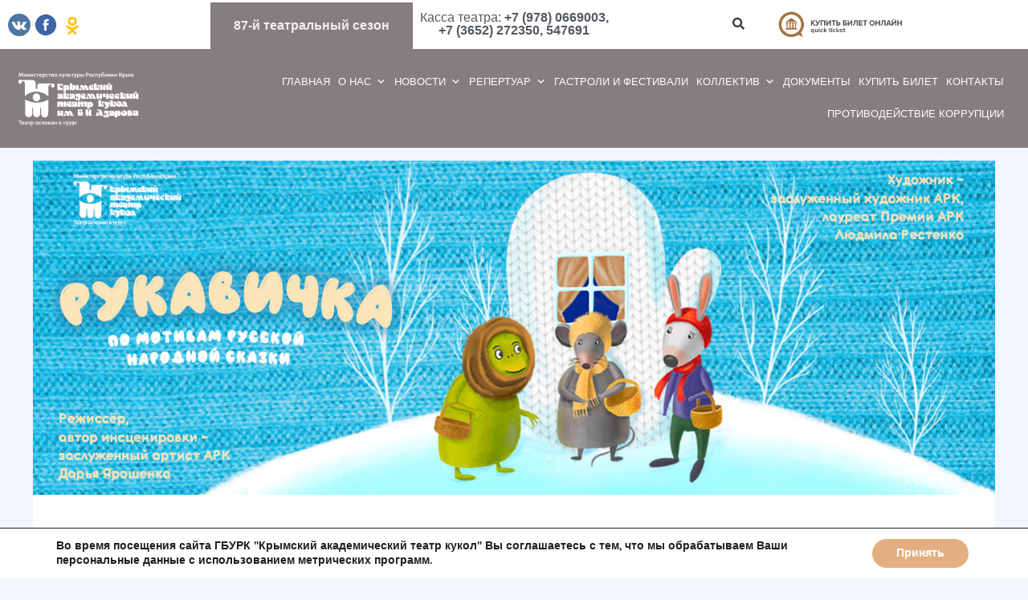

--- FILE ---
content_type: text/html; charset=UTF-8
request_url: https://puppet-theatre.ru/rukavichka/
body_size: 24471
content:
<!DOCTYPE html>
<html lang="ru-RU">
<head>
<meta charset="UTF-8">
<meta name="viewport" content="width=device-width, initial-scale=1">
<link rel="profile" href="https://gmpg.org/xfn/11">

<title>«РУКАВИЧКА» &#8212; Крымский академический театр кукол</title>
<meta name='robots' content='max-image-preview:large' />
	<style>img:is([sizes="auto" i], [sizes^="auto," i]) { contain-intrinsic-size: 3000px 1500px }</style>
	<link rel='dns-prefetch' href='//fonts.googleapis.com' />
<link rel='dns-prefetch' href='//api-maps.yandex.ru' />
<link rel='preconnect' href='//api-maps.yandex.ru' />
<link rel="alternate" type="application/rss+xml" title="Крымский академический театр кукол &raquo; Лента" href="https://puppet-theatre.ru/feed/" />
<link rel="alternate" type="application/rss+xml" title="Крымский академический театр кукол &raquo; Лента комментариев" href="https://puppet-theatre.ru/comments/feed/" />
<script>
window._wpemojiSettings = {"baseUrl":"https:\/\/s.w.org\/images\/core\/emoji\/16.0.1\/72x72\/","ext":".png","svgUrl":"https:\/\/s.w.org\/images\/core\/emoji\/16.0.1\/svg\/","svgExt":".svg","source":{"concatemoji":"https:\/\/puppet-theatre.ru\/wp-includes\/js\/wp-emoji-release.min.js?ver=6.8.3"}};
/*! This file is auto-generated */
!function(s,n){var o,i,e;function c(e){try{var t={supportTests:e,timestamp:(new Date).valueOf()};sessionStorage.setItem(o,JSON.stringify(t))}catch(e){}}function p(e,t,n){e.clearRect(0,0,e.canvas.width,e.canvas.height),e.fillText(t,0,0);var t=new Uint32Array(e.getImageData(0,0,e.canvas.width,e.canvas.height).data),a=(e.clearRect(0,0,e.canvas.width,e.canvas.height),e.fillText(n,0,0),new Uint32Array(e.getImageData(0,0,e.canvas.width,e.canvas.height).data));return t.every(function(e,t){return e===a[t]})}function u(e,t){e.clearRect(0,0,e.canvas.width,e.canvas.height),e.fillText(t,0,0);for(var n=e.getImageData(16,16,1,1),a=0;a<n.data.length;a++)if(0!==n.data[a])return!1;return!0}function f(e,t,n,a){switch(t){case"flag":return n(e,"\ud83c\udff3\ufe0f\u200d\u26a7\ufe0f","\ud83c\udff3\ufe0f\u200b\u26a7\ufe0f")?!1:!n(e,"\ud83c\udde8\ud83c\uddf6","\ud83c\udde8\u200b\ud83c\uddf6")&&!n(e,"\ud83c\udff4\udb40\udc67\udb40\udc62\udb40\udc65\udb40\udc6e\udb40\udc67\udb40\udc7f","\ud83c\udff4\u200b\udb40\udc67\u200b\udb40\udc62\u200b\udb40\udc65\u200b\udb40\udc6e\u200b\udb40\udc67\u200b\udb40\udc7f");case"emoji":return!a(e,"\ud83e\udedf")}return!1}function g(e,t,n,a){var r="undefined"!=typeof WorkerGlobalScope&&self instanceof WorkerGlobalScope?new OffscreenCanvas(300,150):s.createElement("canvas"),o=r.getContext("2d",{willReadFrequently:!0}),i=(o.textBaseline="top",o.font="600 32px Arial",{});return e.forEach(function(e){i[e]=t(o,e,n,a)}),i}function t(e){var t=s.createElement("script");t.src=e,t.defer=!0,s.head.appendChild(t)}"undefined"!=typeof Promise&&(o="wpEmojiSettingsSupports",i=["flag","emoji"],n.supports={everything:!0,everythingExceptFlag:!0},e=new Promise(function(e){s.addEventListener("DOMContentLoaded",e,{once:!0})}),new Promise(function(t){var n=function(){try{var e=JSON.parse(sessionStorage.getItem(o));if("object"==typeof e&&"number"==typeof e.timestamp&&(new Date).valueOf()<e.timestamp+604800&&"object"==typeof e.supportTests)return e.supportTests}catch(e){}return null}();if(!n){if("undefined"!=typeof Worker&&"undefined"!=typeof OffscreenCanvas&&"undefined"!=typeof URL&&URL.createObjectURL&&"undefined"!=typeof Blob)try{var e="postMessage("+g.toString()+"("+[JSON.stringify(i),f.toString(),p.toString(),u.toString()].join(",")+"));",a=new Blob([e],{type:"text/javascript"}),r=new Worker(URL.createObjectURL(a),{name:"wpTestEmojiSupports"});return void(r.onmessage=function(e){c(n=e.data),r.terminate(),t(n)})}catch(e){}c(n=g(i,f,p,u))}t(n)}).then(function(e){for(var t in e)n.supports[t]=e[t],n.supports.everything=n.supports.everything&&n.supports[t],"flag"!==t&&(n.supports.everythingExceptFlag=n.supports.everythingExceptFlag&&n.supports[t]);n.supports.everythingExceptFlag=n.supports.everythingExceptFlag&&!n.supports.flag,n.DOMReady=!1,n.readyCallback=function(){n.DOMReady=!0}}).then(function(){return e}).then(function(){var e;n.supports.everything||(n.readyCallback(),(e=n.source||{}).concatemoji?t(e.concatemoji):e.wpemoji&&e.twemoji&&(t(e.twemoji),t(e.wpemoji)))}))}((window,document),window._wpemojiSettings);
</script>
<link rel='stylesheet' id='jet-menu-astra-css' href='https://puppet-theatre.ru/wp-content/plugins/jet-menu/integration/themes/astra/assets/css/style.css?ver=1.5.15' media='all' />
<link rel='stylesheet' id='jet-menu-hfe-css' href='https://puppet-theatre.ru/wp-content/plugins/jet-menu/integration/plugins/header-footer-elementor/assets/css/style.css?ver=1.5.15' media='all' />
<style id='cf-frontend-style-inline-css'>
@font-face {
	font-family: 'fontello';
	font-style: normal;
	font-weight: 400;
	font-display: auto;
	src: url('http://puppet.webstartechnology.ru/wp-content/uploads/2020/08/fontello.woff2') format('woff2');
}
@font-face {
	font-family: 'als_sector';
	font-style: normal;
	font-weight: 400;
	font-display: auto;
	src: url('http://puppet.webstartechnology.ru/wp-content/uploads/2020/08/als_sector_regular.woff2') format('woff2');
}
</style>
<link rel='stylesheet' id='astra-theme-css-css' href='https://puppet-theatre.ru/wp-content/themes/astra/assets/css/minified/style.min.css?ver=2.5.1' media='all' />
<style id='astra-theme-css-inline-css'>
html{font-size:100%;}a,.page-title{color:#662225;}a:hover,a:focus{color:#6c3f2c;}body,button,input,select,textarea,.ast-button,.ast-custom-button{font-family:als_sector,Helvetica,Arial,sans-serif;font-weight:400;font-size:16px;font-size:1rem;}blockquote{color:#000000;}h1,.entry-content h1,h2,.entry-content h2,h3,.entry-content h3,h4,.entry-content h4,h5,.entry-content h5,h6,.entry-content h6,.site-title,.site-title a{font-family:als_sector,Helvetica,Arial,sans-serif;font-weight:400;}.site-title{font-size:35px;font-size:2.1875rem;}header .site-logo-img .custom-logo-link img{max-width:218px;}.astra-logo-svg{width:218px;}.ast-archive-description .ast-archive-title{font-size:40px;font-size:2.5rem;}.site-header .site-description{font-size:15px;font-size:0.9375rem;}.entry-title{font-size:40px;font-size:2.5rem;}.comment-reply-title{font-size:26px;font-size:1.625rem;}.ast-comment-list #cancel-comment-reply-link{font-size:16px;font-size:1rem;}h1,.entry-content h1{font-size:40px;font-size:2.5rem;font-family:als_sector,Helvetica,Arial,sans-serif;}h2,.entry-content h2{font-size:30px;font-size:1.875rem;font-family:als_sector,Helvetica,Arial,sans-serif;}h3,.entry-content h3{font-size:25px;font-size:1.5625rem;font-family:als_sector,Helvetica,Arial,sans-serif;}h4,.entry-content h4{font-size:20px;font-size:1.25rem;}h5,.entry-content h5{font-size:18px;font-size:1.125rem;}h6,.entry-content h6{font-size:15px;font-size:0.9375rem;}.ast-single-post .entry-title,.page-title{font-size:26px;font-size:1.625rem;}#secondary,#secondary button,#secondary input,#secondary select,#secondary textarea{font-size:16px;font-size:1rem;}::selection{background-color:#b51d0a;color:#ffffff;}body,h1,.entry-title a,.entry-content h1,h2,.entry-content h2,h3,.entry-content h3,h4,.entry-content h4,h5,.entry-content h5,h6,.entry-content h6,.wc-block-grid__product-title{color:#3a3a3a;}.tagcloud a:hover,.tagcloud a:focus,.tagcloud a.current-item{color:#ffffff;border-color:#662225;background-color:#662225;}.main-header-menu .menu-link,.ast-header-custom-item a{color:#3a3a3a;}.main-header-menu .menu-item:hover > .menu-link,.main-header-menu .menu-item:hover > .ast-menu-toggle,.main-header-menu .ast-masthead-custom-menu-items a:hover,.main-header-menu .menu-item.focus > .menu-link,.main-header-menu .menu-item.focus > .ast-menu-toggle,.main-header-menu .current-menu-item > .menu-link,.main-header-menu .current-menu-ancestor > .menu-link,.main-header-menu .current-menu-item > .ast-menu-toggle,.main-header-menu .current-menu-ancestor > .ast-menu-toggle{color:#662225;}input:focus,input[type="text"]:focus,input[type="email"]:focus,input[type="url"]:focus,input[type="password"]:focus,input[type="reset"]:focus,input[type="search"]:focus,textarea:focus{border-color:#662225;}input[type="radio"]:checked,input[type=reset],input[type="checkbox"]:checked,input[type="checkbox"]:hover:checked,input[type="checkbox"]:focus:checked,input[type=range]::-webkit-slider-thumb{border-color:#662225;background-color:#662225;box-shadow:none;}.site-footer a:hover + .post-count,.site-footer a:focus + .post-count{background:#662225;border-color:#662225;}.footer-adv .footer-adv-overlay{border-top-style:solid;border-top-color:#7a7a7a;}.ast-comment-meta{line-height:1.666666667;font-size:13px;font-size:0.8125rem;}.single .nav-links .nav-previous,.single .nav-links .nav-next,.single .ast-author-details .author-title,.ast-comment-meta{color:#662225;}.entry-meta,.entry-meta *{line-height:1.45;color:#662225;}.entry-meta a:hover,.entry-meta a:hover *,.entry-meta a:focus,.entry-meta a:focus *{color:#6c3f2c;}.ast-404-layout-1 .ast-404-text{font-size:200px;font-size:12.5rem;}.widget-title{font-size:22px;font-size:1.375rem;color:#3a3a3a;}#cat option,.secondary .calendar_wrap thead a,.secondary .calendar_wrap thead a:visited{color:#662225;}.secondary .calendar_wrap #today,.ast-progress-val span{background:#662225;}.secondary a:hover + .post-count,.secondary a:focus + .post-count{background:#662225;border-color:#662225;}.calendar_wrap #today > a{color:#ffffff;}.ast-pagination a,.page-links .page-link,.single .post-navigation a{color:#662225;}.ast-pagination a:hover,.ast-pagination a:focus,.ast-pagination > span:hover:not(.dots),.ast-pagination > span.current,.page-links > .page-link,.page-links .page-link:hover,.post-navigation a:hover{color:#6c3f2c;}.ast-header-break-point .ast-mobile-menu-buttons-minimal.menu-toggle{background:transparent;color:#dd3333;}.ast-header-break-point .ast-mobile-menu-buttons-outline.menu-toggle{background:transparent;border:1px solid #dd3333;color:#dd3333;}.ast-header-break-point .ast-mobile-menu-buttons-fill.menu-toggle{background:#dd3333;color:#fcfcfc;}@media (max-width:782px){.entry-content .wp-block-columns .wp-block-column{margin-left:0px;}}@media (max-width:768px){#secondary.secondary{padding-top:0;}.ast-separate-container .ast-article-post,.ast-separate-container .ast-article-single{padding:1.5em 2.14em;}.ast-separate-container #primary,.ast-separate-container #secondary{padding:1.5em 0;}.ast-separate-container.ast-right-sidebar #secondary{padding-left:1em;padding-right:1em;}.ast-separate-container.ast-two-container #secondary{padding-left:0;padding-right:0;}.ast-page-builder-template .entry-header #secondary{margin-top:1.5em;}.ast-page-builder-template #secondary{margin-top:1.5em;}#primary,#secondary{padding:1.5em 0;margin:0;}.ast-left-sidebar #content > .ast-container{display:flex;flex-direction:column-reverse;width:100%;}.ast-author-box img.avatar{margin:20px 0 0 0;}.ast-pagination{padding-top:1.5em;text-align:center;}.ast-pagination .next.page-numbers{display:inherit;float:none;}}@media (max-width:768px){.ast-page-builder-template.ast-left-sidebar #secondary{padding-right:20px;}.ast-page-builder-template.ast-right-sidebar #secondary{padding-left:20px;}.ast-right-sidebar #primary{padding-right:0;}.ast-right-sidebar #secondary{padding-left:0;}.ast-left-sidebar #primary{padding-left:0;}.ast-left-sidebar #secondary{padding-right:0;}.ast-pagination .prev.page-numbers{padding-left:.5em;}.ast-pagination .next.page-numbers{padding-right:.5em;}}@media (min-width:769px){.ast-separate-container.ast-right-sidebar #primary,.ast-separate-container.ast-left-sidebar #primary{border:0;}.ast-separate-container.ast-right-sidebar #secondary,.ast-separate-container.ast-left-sidebar #secondary{border:0;margin-left:auto;margin-right:auto;}.ast-separate-container.ast-two-container #secondary .widget:last-child{margin-bottom:0;}.ast-separate-container .ast-comment-list li .comment-respond{padding-left:2.66666em;padding-right:2.66666em;}.ast-author-box{-js-display:flex;display:flex;}.ast-author-bio{flex:1;}.error404.ast-separate-container #primary,.search-no-results.ast-separate-container #primary{margin-bottom:4em;}}@media (min-width:769px){.ast-right-sidebar #primary{border-right:1px solid #eee;}.ast-right-sidebar #secondary{border-left:1px solid #eee;margin-left:-1px;}.ast-left-sidebar #primary{border-left:1px solid #eee;}.ast-left-sidebar #secondary{border-right:1px solid #eee;margin-right:-1px;}.ast-separate-container.ast-two-container.ast-right-sidebar #secondary{padding-left:30px;padding-right:0;}.ast-separate-container.ast-two-container.ast-left-sidebar #secondary{padding-right:30px;padding-left:0;}}.elementor-button-wrapper .elementor-button{border-style:solid;border-top-width:2px;border-right-width:2px;border-left-width:2px;border-bottom-width:2px;}body .elementor-button.elementor-size-sm,body .elementor-button.elementor-size-xs,body .elementor-button.elementor-size-md,body .elementor-button.elementor-size-lg,body .elementor-button.elementor-size-xl,body .elementor-button{border-radius:2px;padding-top:10px;padding-right:40px;padding-bottom:10px;padding-left:40px;}.elementor-button-wrapper .elementor-button{border-color:#ffffff;background-color:#dd3333;}.elementor-button-wrapper .elementor-button:hover,.elementor-button-wrapper .elementor-button:focus{color:#350000;background-color:#e2e2e2;border-color:#ffffff;}.wp-block-button .wp-block-button__link,.elementor-button-wrapper .elementor-button,.elementor-button-wrapper .elementor-button:visited{color:#fcfcfc;}.elementor-button-wrapper .elementor-button{font-family:inherit;font-weight:inherit;line-height:1;}.wp-block-button .wp-block-button__link{border-style:solid;border-top-width:2px;border-right-width:2px;border-left-width:2px;border-bottom-width:2px;border-color:#ffffff;background-color:#dd3333;color:#fcfcfc;font-family:inherit;font-weight:inherit;line-height:1;border-radius:2px;padding-top:10px;padding-right:40px;padding-bottom:10px;padding-left:40px;}.wp-block-button .wp-block-button__link:hover,.wp-block-button .wp-block-button__link:focus{color:#350000;background-color:#e2e2e2;border-color:#ffffff;}.menu-toggle,button,.ast-button,.ast-custom-button,.button,input#submit,input[type="button"],input[type="submit"],input[type="reset"]{border-style:solid;border-top-width:2px;border-right-width:2px;border-left-width:2px;border-bottom-width:2px;color:#fcfcfc;border-color:#ffffff;background-color:#dd3333;border-radius:2px;padding-top:10px;padding-right:40px;padding-bottom:10px;padding-left:40px;font-family:inherit;font-weight:inherit;line-height:1;}button:focus,.menu-toggle:hover,button:hover,.ast-button:hover,.button:hover,input[type=reset]:hover,input[type=reset]:focus,input#submit:hover,input#submit:focus,input[type="button"]:hover,input[type="button"]:focus,input[type="submit"]:hover,input[type="submit"]:focus{color:#350000;background-color:#e2e2e2;border-color:#ffffff;}@media (min-width:768px){.ast-container{max-width:100%;}}@media (min-width:544px){.ast-container{max-width:100%;}}@media (max-width:544px){.ast-separate-container .ast-article-post,.ast-separate-container .ast-article-single{padding:1.5em 1em;}.ast-separate-container #content .ast-container{padding-left:0.54em;padding-right:0.54em;}.ast-separate-container #secondary{padding-top:0;}.ast-separate-container.ast-two-container #secondary .widget{margin-bottom:1.5em;padding-left:1em;padding-right:1em;}.ast-separate-container .comments-count-wrapper{padding:1.5em 1em;}.ast-separate-container .ast-comment-list li.depth-1{padding:1.5em 1em;margin-bottom:1.5em;}.ast-separate-container .ast-comment-list .bypostauthor{padding:.5em;}.ast-separate-container .ast-archive-description{padding:1.5em 1em;}.ast-search-menu-icon.ast-dropdown-active .search-field{width:170px;}.ast-separate-container .comment-respond{padding:1.5em 1em;}}@media (max-width:544px){.ast-comment-list .children{margin-left:0.66666em;}.ast-separate-container .ast-comment-list .bypostauthor li{padding:0 0 0 .5em;}}@media (max-width:768px){.ast-mobile-header-stack .main-header-bar .ast-search-menu-icon{display:inline-block;}.ast-header-break-point.ast-header-custom-item-outside .ast-mobile-header-stack .main-header-bar .ast-search-icon{margin:0;}.ast-comment-avatar-wrap img{max-width:2.5em;}.comments-area{margin-top:1.5em;}.ast-separate-container .comments-count-wrapper{padding:2em 2.14em;}.ast-separate-container .ast-comment-list li.depth-1{padding:1.5em 2.14em;}.ast-separate-container .comment-respond{padding:2em 2.14em;}}@media (max-width:768px){.ast-header-break-point .main-header-bar .ast-search-menu-icon.slide-search .search-form{right:0;}.ast-header-break-point .ast-mobile-header-stack .main-header-bar .ast-search-menu-icon.slide-search .search-form{right:-1em;}.ast-comment-avatar-wrap{margin-right:0.5em;}}@media (min-width:545px){.ast-page-builder-template .comments-area,.single.ast-page-builder-template .entry-header,.single.ast-page-builder-template .post-navigation{max-width:1240px;margin-left:auto;margin-right:auto;}}body,.ast-separate-container{background-color:#f2f6ff;background-image:none;}@media (max-width:768px){.ast-archive-description .ast-archive-title{font-size:40px;}.entry-title{font-size:30px;}h1,.entry-content h1{font-size:30px;}h2,.entry-content h2{font-size:25px;}h3,.entry-content h3{font-size:20px;}.ast-single-post .entry-title,.page-title{font-size:30px;}}@media (max-width:544px){.ast-archive-description .ast-archive-title{font-size:40px;}.entry-title{font-size:30px;}h1,.entry-content h1{font-size:30px;}h2,.entry-content h2{font-size:25px;}h3,.entry-content h3{font-size:20px;}.ast-single-post .entry-title,.page-title{font-size:30px;}}@media (max-width:768px){html{font-size:91.2%;}}@media (max-width:544px){html{font-size:91.2%;}}@media (min-width:769px){.ast-container{max-width:1240px;}}@font-face {font-family: "Astra";src: url(https://puppet-theatre.ru/wp-content/themes/astra/assets/fonts/astra.woff) format("woff"),url(https://puppet-theatre.ru/wp-content/themes/astra/assets/fonts/astra.ttf) format("truetype"),url(https://puppet-theatre.ru/wp-content/themes/astra/assets/fonts/astra.svg#astra) format("svg");font-weight: normal;font-style: normal;font-display: fallback;}@media (max-width:921px) {.main-header-bar .main-header-bar-navigation{display:none;}}.ast-desktop .main-header-menu.submenu-with-border .sub-menu,.ast-desktop .main-header-menu.submenu-with-border .astra-full-megamenu-wrapper{border-color:#b51d0a;}.ast-desktop .main-header-menu.submenu-with-border .sub-menu{border-top-width:2px;border-right-width:0px;border-left-width:0px;border-bottom-width:0px;border-style:solid;}.ast-desktop .main-header-menu.submenu-with-border .sub-menu .sub-menu{top:-2px;}.ast-desktop .main-header-menu.submenu-with-border .sub-menu .menu-link,.ast-desktop .main-header-menu.submenu-with-border .children .menu-link{border-bottom-width:0px;border-style:solid;border-color:#eaeaea;}@media (min-width:769px){.main-header-menu .sub-menu .menu-item.ast-left-align-sub-menu:hover > .sub-menu,.main-header-menu .sub-menu .menu-item.ast-left-align-sub-menu.focus > .sub-menu{margin-left:-0px;}}.ast-small-footer{border-top-style:solid;border-top-width:1px;border-top-color:#7a7a7a;}.ast-small-footer-wrap{text-align:center;}@media (max-width:920px){.ast-404-layout-1 .ast-404-text{font-size:100px;font-size:6.25rem;}}#masthead .ast-container,.ast-header-breadcrumb .ast-container{max-width:100%;padding-left:35px;padding-right:35px;}@media (max-width:921px){#masthead .ast-container,.ast-header-breadcrumb .ast-container{padding-left:20px;padding-right:20px;}}#masthead .ast-container,.ast-header-breadcrumb .ast-container{max-width:100%;padding-left:35px;padding-right:35px;}@media (max-width:921px){#masthead .ast-container,.ast-header-breadcrumb .ast-container{padding-left:20px;padding-right:20px;}}.ast-breadcrumbs .trail-browse,.ast-breadcrumbs .trail-items,.ast-breadcrumbs .trail-items li{display:inline-block;margin:0;padding:0;border:none;background:inherit;text-indent:0;}.ast-breadcrumbs .trail-browse{font-size:inherit;font-style:inherit;font-weight:inherit;color:inherit;}.ast-breadcrumbs .trail-items{list-style:none;}.trail-items li::after{padding:0 0.3em;content:"\00bb";}.trail-items li:last-of-type::after{display:none;}.ast-header-break-point .main-header-bar{border-bottom-width:1px;border-bottom-color:#c1c1c1;}@media (min-width:769px){.main-header-bar{border-bottom-width:1px;border-bottom-color:#c1c1c1;}}.ast-safari-browser-less-than-11 .main-header-menu .menu-item, .ast-safari-browser-less-than-11 .main-header-bar .ast-masthead-custom-menu-items{display:block;}.main-header-menu .menu-item, .main-header-bar .ast-masthead-custom-menu-items{-js-display:flex;display:flex;-webkit-box-pack:center;-webkit-justify-content:center;-moz-box-pack:center;-ms-flex-pack:center;justify-content:center;-webkit-box-orient:vertical;-webkit-box-direction:normal;-webkit-flex-direction:column;-moz-box-orient:vertical;-moz-box-direction:normal;-ms-flex-direction:column;flex-direction:column;}.main-header-menu > .menu-item > .menu-link{height:100%;-webkit-box-align:center;-webkit-align-items:center;-moz-box-align:center;-ms-flex-align:center;align-items:center;-js-display:flex;display:flex;}.ast-primary-menu-disabled .main-header-bar .ast-masthead-custom-menu-items{flex:unset;}
</style>
<link rel='stylesheet' id='astra-menu-animation-css' href='https://puppet-theatre.ru/wp-content/themes/astra/assets/css/minified/menu-animation.min.css?ver=2.5.1' media='all' />
<style id='wp-emoji-styles-inline-css'>

	img.wp-smiley, img.emoji {
		display: inline !important;
		border: none !important;
		box-shadow: none !important;
		height: 1em !important;
		width: 1em !important;
		margin: 0 0.07em !important;
		vertical-align: -0.1em !important;
		background: none !important;
		padding: 0 !important;
	}
</style>
<link rel='stylesheet' id='wp-block-library-css' href='https://puppet-theatre.ru/wp-includes/css/dist/block-library/style.min.css?ver=6.8.3' media='all' />
<style id='classic-theme-styles-inline-css'>
/*! This file is auto-generated */
.wp-block-button__link{color:#fff;background-color:#32373c;border-radius:9999px;box-shadow:none;text-decoration:none;padding:calc(.667em + 2px) calc(1.333em + 2px);font-size:1.125em}.wp-block-file__button{background:#32373c;color:#fff;text-decoration:none}
</style>
<style id='global-styles-inline-css'>
:root{--wp--preset--aspect-ratio--square: 1;--wp--preset--aspect-ratio--4-3: 4/3;--wp--preset--aspect-ratio--3-4: 3/4;--wp--preset--aspect-ratio--3-2: 3/2;--wp--preset--aspect-ratio--2-3: 2/3;--wp--preset--aspect-ratio--16-9: 16/9;--wp--preset--aspect-ratio--9-16: 9/16;--wp--preset--color--black: #000000;--wp--preset--color--cyan-bluish-gray: #abb8c3;--wp--preset--color--white: #ffffff;--wp--preset--color--pale-pink: #f78da7;--wp--preset--color--vivid-red: #cf2e2e;--wp--preset--color--luminous-vivid-orange: #ff6900;--wp--preset--color--luminous-vivid-amber: #fcb900;--wp--preset--color--light-green-cyan: #7bdcb5;--wp--preset--color--vivid-green-cyan: #00d084;--wp--preset--color--pale-cyan-blue: #8ed1fc;--wp--preset--color--vivid-cyan-blue: #0693e3;--wp--preset--color--vivid-purple: #9b51e0;--wp--preset--gradient--vivid-cyan-blue-to-vivid-purple: linear-gradient(135deg,rgba(6,147,227,1) 0%,rgb(155,81,224) 100%);--wp--preset--gradient--light-green-cyan-to-vivid-green-cyan: linear-gradient(135deg,rgb(122,220,180) 0%,rgb(0,208,130) 100%);--wp--preset--gradient--luminous-vivid-amber-to-luminous-vivid-orange: linear-gradient(135deg,rgba(252,185,0,1) 0%,rgba(255,105,0,1) 100%);--wp--preset--gradient--luminous-vivid-orange-to-vivid-red: linear-gradient(135deg,rgba(255,105,0,1) 0%,rgb(207,46,46) 100%);--wp--preset--gradient--very-light-gray-to-cyan-bluish-gray: linear-gradient(135deg,rgb(238,238,238) 0%,rgb(169,184,195) 100%);--wp--preset--gradient--cool-to-warm-spectrum: linear-gradient(135deg,rgb(74,234,220) 0%,rgb(151,120,209) 20%,rgb(207,42,186) 40%,rgb(238,44,130) 60%,rgb(251,105,98) 80%,rgb(254,248,76) 100%);--wp--preset--gradient--blush-light-purple: linear-gradient(135deg,rgb(255,206,236) 0%,rgb(152,150,240) 100%);--wp--preset--gradient--blush-bordeaux: linear-gradient(135deg,rgb(254,205,165) 0%,rgb(254,45,45) 50%,rgb(107,0,62) 100%);--wp--preset--gradient--luminous-dusk: linear-gradient(135deg,rgb(255,203,112) 0%,rgb(199,81,192) 50%,rgb(65,88,208) 100%);--wp--preset--gradient--pale-ocean: linear-gradient(135deg,rgb(255,245,203) 0%,rgb(182,227,212) 50%,rgb(51,167,181) 100%);--wp--preset--gradient--electric-grass: linear-gradient(135deg,rgb(202,248,128) 0%,rgb(113,206,126) 100%);--wp--preset--gradient--midnight: linear-gradient(135deg,rgb(2,3,129) 0%,rgb(40,116,252) 100%);--wp--preset--font-size--small: 13px;--wp--preset--font-size--medium: 20px;--wp--preset--font-size--large: 36px;--wp--preset--font-size--x-large: 42px;--wp--preset--spacing--20: 0.44rem;--wp--preset--spacing--30: 0.67rem;--wp--preset--spacing--40: 1rem;--wp--preset--spacing--50: 1.5rem;--wp--preset--spacing--60: 2.25rem;--wp--preset--spacing--70: 3.38rem;--wp--preset--spacing--80: 5.06rem;--wp--preset--shadow--natural: 6px 6px 9px rgba(0, 0, 0, 0.2);--wp--preset--shadow--deep: 12px 12px 50px rgba(0, 0, 0, 0.4);--wp--preset--shadow--sharp: 6px 6px 0px rgba(0, 0, 0, 0.2);--wp--preset--shadow--outlined: 6px 6px 0px -3px rgba(255, 255, 255, 1), 6px 6px rgba(0, 0, 0, 1);--wp--preset--shadow--crisp: 6px 6px 0px rgba(0, 0, 0, 1);}:where(.is-layout-flex){gap: 0.5em;}:where(.is-layout-grid){gap: 0.5em;}body .is-layout-flex{display: flex;}.is-layout-flex{flex-wrap: wrap;align-items: center;}.is-layout-flex > :is(*, div){margin: 0;}body .is-layout-grid{display: grid;}.is-layout-grid > :is(*, div){margin: 0;}:where(.wp-block-columns.is-layout-flex){gap: 2em;}:where(.wp-block-columns.is-layout-grid){gap: 2em;}:where(.wp-block-post-template.is-layout-flex){gap: 1.25em;}:where(.wp-block-post-template.is-layout-grid){gap: 1.25em;}.has-black-color{color: var(--wp--preset--color--black) !important;}.has-cyan-bluish-gray-color{color: var(--wp--preset--color--cyan-bluish-gray) !important;}.has-white-color{color: var(--wp--preset--color--white) !important;}.has-pale-pink-color{color: var(--wp--preset--color--pale-pink) !important;}.has-vivid-red-color{color: var(--wp--preset--color--vivid-red) !important;}.has-luminous-vivid-orange-color{color: var(--wp--preset--color--luminous-vivid-orange) !important;}.has-luminous-vivid-amber-color{color: var(--wp--preset--color--luminous-vivid-amber) !important;}.has-light-green-cyan-color{color: var(--wp--preset--color--light-green-cyan) !important;}.has-vivid-green-cyan-color{color: var(--wp--preset--color--vivid-green-cyan) !important;}.has-pale-cyan-blue-color{color: var(--wp--preset--color--pale-cyan-blue) !important;}.has-vivid-cyan-blue-color{color: var(--wp--preset--color--vivid-cyan-blue) !important;}.has-vivid-purple-color{color: var(--wp--preset--color--vivid-purple) !important;}.has-black-background-color{background-color: var(--wp--preset--color--black) !important;}.has-cyan-bluish-gray-background-color{background-color: var(--wp--preset--color--cyan-bluish-gray) !important;}.has-white-background-color{background-color: var(--wp--preset--color--white) !important;}.has-pale-pink-background-color{background-color: var(--wp--preset--color--pale-pink) !important;}.has-vivid-red-background-color{background-color: var(--wp--preset--color--vivid-red) !important;}.has-luminous-vivid-orange-background-color{background-color: var(--wp--preset--color--luminous-vivid-orange) !important;}.has-luminous-vivid-amber-background-color{background-color: var(--wp--preset--color--luminous-vivid-amber) !important;}.has-light-green-cyan-background-color{background-color: var(--wp--preset--color--light-green-cyan) !important;}.has-vivid-green-cyan-background-color{background-color: var(--wp--preset--color--vivid-green-cyan) !important;}.has-pale-cyan-blue-background-color{background-color: var(--wp--preset--color--pale-cyan-blue) !important;}.has-vivid-cyan-blue-background-color{background-color: var(--wp--preset--color--vivid-cyan-blue) !important;}.has-vivid-purple-background-color{background-color: var(--wp--preset--color--vivid-purple) !important;}.has-black-border-color{border-color: var(--wp--preset--color--black) !important;}.has-cyan-bluish-gray-border-color{border-color: var(--wp--preset--color--cyan-bluish-gray) !important;}.has-white-border-color{border-color: var(--wp--preset--color--white) !important;}.has-pale-pink-border-color{border-color: var(--wp--preset--color--pale-pink) !important;}.has-vivid-red-border-color{border-color: var(--wp--preset--color--vivid-red) !important;}.has-luminous-vivid-orange-border-color{border-color: var(--wp--preset--color--luminous-vivid-orange) !important;}.has-luminous-vivid-amber-border-color{border-color: var(--wp--preset--color--luminous-vivid-amber) !important;}.has-light-green-cyan-border-color{border-color: var(--wp--preset--color--light-green-cyan) !important;}.has-vivid-green-cyan-border-color{border-color: var(--wp--preset--color--vivid-green-cyan) !important;}.has-pale-cyan-blue-border-color{border-color: var(--wp--preset--color--pale-cyan-blue) !important;}.has-vivid-cyan-blue-border-color{border-color: var(--wp--preset--color--vivid-cyan-blue) !important;}.has-vivid-purple-border-color{border-color: var(--wp--preset--color--vivid-purple) !important;}.has-vivid-cyan-blue-to-vivid-purple-gradient-background{background: var(--wp--preset--gradient--vivid-cyan-blue-to-vivid-purple) !important;}.has-light-green-cyan-to-vivid-green-cyan-gradient-background{background: var(--wp--preset--gradient--light-green-cyan-to-vivid-green-cyan) !important;}.has-luminous-vivid-amber-to-luminous-vivid-orange-gradient-background{background: var(--wp--preset--gradient--luminous-vivid-amber-to-luminous-vivid-orange) !important;}.has-luminous-vivid-orange-to-vivid-red-gradient-background{background: var(--wp--preset--gradient--luminous-vivid-orange-to-vivid-red) !important;}.has-very-light-gray-to-cyan-bluish-gray-gradient-background{background: var(--wp--preset--gradient--very-light-gray-to-cyan-bluish-gray) !important;}.has-cool-to-warm-spectrum-gradient-background{background: var(--wp--preset--gradient--cool-to-warm-spectrum) !important;}.has-blush-light-purple-gradient-background{background: var(--wp--preset--gradient--blush-light-purple) !important;}.has-blush-bordeaux-gradient-background{background: var(--wp--preset--gradient--blush-bordeaux) !important;}.has-luminous-dusk-gradient-background{background: var(--wp--preset--gradient--luminous-dusk) !important;}.has-pale-ocean-gradient-background{background: var(--wp--preset--gradient--pale-ocean) !important;}.has-electric-grass-gradient-background{background: var(--wp--preset--gradient--electric-grass) !important;}.has-midnight-gradient-background{background: var(--wp--preset--gradient--midnight) !important;}.has-small-font-size{font-size: var(--wp--preset--font-size--small) !important;}.has-medium-font-size{font-size: var(--wp--preset--font-size--medium) !important;}.has-large-font-size{font-size: var(--wp--preset--font-size--large) !important;}.has-x-large-font-size{font-size: var(--wp--preset--font-size--x-large) !important;}
:where(.wp-block-post-template.is-layout-flex){gap: 1.25em;}:where(.wp-block-post-template.is-layout-grid){gap: 1.25em;}
:where(.wp-block-columns.is-layout-flex){gap: 2em;}:where(.wp-block-columns.is-layout-grid){gap: 2em;}
:root :where(.wp-block-pullquote){font-size: 1.5em;line-height: 1.6;}
</style>
<link rel='stylesheet' id='collapscore-css-css' href='https://puppet-theatre.ru/wp-content/plugins/jquery-collapse-o-matic/css/core_style.css?ver=1.0' media='all' />
<link rel='stylesheet' id='collapseomatic-css-css' href='https://puppet-theatre.ru/wp-content/plugins/jquery-collapse-o-matic/css/light_style.css?ver=1.6' media='all' />
<link rel='stylesheet' id='hfe-style-css' href='https://puppet-theatre.ru/wp-content/plugins/header-footer-elementor/assets/css/header-footer-elementor.css?ver=1.5.3' media='all' />
<link rel='stylesheet' id='jet-elements-css' href='https://puppet-theatre.ru/wp-content/plugins/jet-elements/assets/css/jet-elements.css?ver=2.2.7' media='all' />
<link rel='stylesheet' id='jet-elements-skin-css' href='https://puppet-theatre.ru/wp-content/plugins/jet-elements/assets/css/jet-elements-skin.css?ver=2.2.7' media='all' />
<link rel='stylesheet' id='elementor-icons-css' href='https://puppet-theatre.ru/wp-content/plugins/elementor/assets/lib/eicons/css/elementor-icons.min.css?ver=5.9.1' media='all' />
<link rel='stylesheet' id='elementor-animations-css' href='https://puppet-theatre.ru/wp-content/plugins/elementor/assets/lib/animations/animations.min.css?ver=3.0.14' media='all' />
<link rel='stylesheet' id='elementor-frontend-legacy-css' href='https://puppet-theatre.ru/wp-content/plugins/elementor/assets/css/frontend-legacy.min.css?ver=3.0.14' media='all' />
<link rel='stylesheet' id='elementor-frontend-css' href='https://puppet-theatre.ru/wp-content/plugins/elementor/assets/css/frontend.min.css?ver=3.0.14' media='all' />
<link rel='stylesheet' id='elementor-post-134-css' href='https://puppet-theatre.ru/wp-content/uploads/elementor/css/post-134.css?ver=1606385495' media='all' />
<link rel='stylesheet' id='mihdan-elementor-yandex-maps-css' href='https://puppet-theatre.ru/wp-content/plugins/mihdan-elementor-yandex-maps/frontend/css/mihdan-elementor-yandex-maps.css?ver=1756031614' media='all' />
<link rel='stylesheet' id='goldaddons-widgets-css' href='https://puppet-theatre.ru/wp-content/plugins/gold-addons-for-elementor/assets/css/goldaddons.min.css?ver=1.1.4' media='all' />
<link rel='stylesheet' id='jet-tricks-frontend-css' href='https://puppet-theatre.ru/wp-content/plugins/jet-tricks/assets/css/jet-tricks-frontend.css?ver=1.2.6' media='all' />
<link rel='stylesheet' id='jet-sticky-frontend-css' href='https://puppet-theatre.ru/wp-content/plugins/jetsticky-for-elementor/assets/css/jet-sticky-frontend.css?ver=1.0.1' media='all' />
<link rel='stylesheet' id='elementor-global-css' href='https://puppet-theatre.ru/wp-content/uploads/elementor/css/global.css?ver=1606385495' media='all' />
<link rel='stylesheet' id='elementor-post-739-css' href='https://puppet-theatre.ru/wp-content/uploads/elementor/css/post-739.css?ver=1756477842' media='all' />
<link rel='stylesheet' id='hfe-widgets-style-css' href='https://puppet-theatre.ru/wp-content/plugins/header-footer-elementor/inc/widgets-css/frontend.css?ver=1.5.3' media='all' />
<link rel='stylesheet' id='elementor-post-479-css' href='https://puppet-theatre.ru/wp-content/uploads/elementor/css/post-479.css?ver=1755009432' media='all' />
<link rel='stylesheet' id='megamenu-css' href='https://puppet-theatre.ru/wp-content/uploads/maxmegamenu/style.css?ver=70a459' media='all' />
<link rel='stylesheet' id='dashicons-css' href='https://puppet-theatre.ru/wp-includes/css/dashicons.min.css?ver=6.8.3' media='all' />
<link rel='stylesheet' id='font-awesome-css' href='https://puppet-theatre.ru/wp-content/plugins/elementor/assets/lib/font-awesome/css/font-awesome.min.css?ver=4.7.0' media='all' />
<link rel='stylesheet' id='jet-menu-public-css' href='https://puppet-theatre.ru/wp-content/plugins/jet-menu/assets/public/css/public.css?ver=1.5.15' media='all' />
<link rel='stylesheet' id='cherry-handler-css-css' href='https://puppet-theatre.ru/wp-content/plugins/jet-menu/cherry-framework/modules/cherry-handler/assets/css/cherry-handler-styles.min.css?ver=1.5.11' media='all' />
<link rel='stylesheet' id='evcal_google_fonts-css' href='//fonts.googleapis.com/css?family=Oswald%3A400%2C300%7COpen+Sans%3A700%2C400%2C400i%7CRoboto%3A700%2C400&#038;ver=6.8.3' media='screen' />
<link rel='stylesheet' id='evcal_cal_default-css' href='//puppet-theatre.ru/wp-content/plugins/eventON/assets/css/eventon_styles.css?ver=2.8.6' media='all' />
<link rel='stylesheet' id='evo_font_icons-css' href='//puppet-theatre.ru/wp-content/plugins/eventON/assets/fonts/all.css?ver=2.8.6' media='all' />
<link rel='stylesheet' id='eventon_dynamic_styles-css' href='//puppet-theatre.ru/wp-content/plugins/eventON/assets/css/eventon_dynamic_styles.css?ver=2.8.6' media='all' />
<link rel='stylesheet' id='upw_theme_standard-css' href='https://puppet-theatre.ru/wp-content/plugins/ultimate-posts-widget/css/upw-theme-standard.min.css?ver=6.8.3' media='all' />
<link rel='stylesheet' id='evo_dv_styles-css' href='http://puppet-theatre.ru/wp-content/plugins/eventon-daily-view/assets/dv_styles.css?ver=6.8.3' media='all' />
<link rel='stylesheet' id='flexslider-css-css' href='https://puppet-theatre.ru/wp-content/themes/astra-child/flexslider/flexslider.css?ver=6.8.3' media='all' />
<link rel='stylesheet' id='bootstrap-min-css-css' href='https://puppet-theatre.ru/wp-content/themes/astra-child/bootstrap.min.css?ver=6.8.3' media='all' />
<link rel='stylesheet' id='moove_gdpr_frontend-css' href='https://puppet-theatre.ru/wp-content/plugins/gdpr-cookie-compliance/dist/styles/gdpr-main.css?ver=5.0.4' media='all' />
<style id='moove_gdpr_frontend-inline-css'>
#moove_gdpr_cookie_modal,#moove_gdpr_cookie_info_bar,.gdpr_cookie_settings_shortcode_content{font-family:&#039;Nunito&#039;,sans-serif}#moove_gdpr_save_popup_settings_button{background-color:#373737;color:#fff}#moove_gdpr_save_popup_settings_button:hover{background-color:#000}#moove_gdpr_cookie_info_bar .moove-gdpr-info-bar-container .moove-gdpr-info-bar-content a.mgbutton,#moove_gdpr_cookie_info_bar .moove-gdpr-info-bar-container .moove-gdpr-info-bar-content button.mgbutton{background-color:#e4af80}#moove_gdpr_cookie_modal .moove-gdpr-modal-content .moove-gdpr-modal-footer-content .moove-gdpr-button-holder a.mgbutton,#moove_gdpr_cookie_modal .moove-gdpr-modal-content .moove-gdpr-modal-footer-content .moove-gdpr-button-holder button.mgbutton,.gdpr_cookie_settings_shortcode_content .gdpr-shr-button.button-green{background-color:#e4af80;border-color:#e4af80}#moove_gdpr_cookie_modal .moove-gdpr-modal-content .moove-gdpr-modal-footer-content .moove-gdpr-button-holder a.mgbutton:hover,#moove_gdpr_cookie_modal .moove-gdpr-modal-content .moove-gdpr-modal-footer-content .moove-gdpr-button-holder button.mgbutton:hover,.gdpr_cookie_settings_shortcode_content .gdpr-shr-button.button-green:hover{background-color:#fff;color:#e4af80}#moove_gdpr_cookie_modal .moove-gdpr-modal-content .moove-gdpr-modal-close i,#moove_gdpr_cookie_modal .moove-gdpr-modal-content .moove-gdpr-modal-close span.gdpr-icon{background-color:#e4af80;border:1px solid #e4af80}#moove_gdpr_cookie_info_bar span.change-settings-button.focus-g,#moove_gdpr_cookie_info_bar span.change-settings-button:focus,#moove_gdpr_cookie_info_bar button.change-settings-button.focus-g,#moove_gdpr_cookie_info_bar button.change-settings-button:focus{-webkit-box-shadow:0 0 1px 3px #e4af80;-moz-box-shadow:0 0 1px 3px #e4af80;box-shadow:0 0 1px 3px #e4af80}#moove_gdpr_cookie_modal .moove-gdpr-modal-content .moove-gdpr-modal-close i:hover,#moove_gdpr_cookie_modal .moove-gdpr-modal-content .moove-gdpr-modal-close span.gdpr-icon:hover,#moove_gdpr_cookie_info_bar span[data-href]>u.change-settings-button{color:#e4af80}#moove_gdpr_cookie_modal .moove-gdpr-modal-content .moove-gdpr-modal-left-content #moove-gdpr-menu li.menu-item-selected a span.gdpr-icon,#moove_gdpr_cookie_modal .moove-gdpr-modal-content .moove-gdpr-modal-left-content #moove-gdpr-menu li.menu-item-selected button span.gdpr-icon{color:inherit}#moove_gdpr_cookie_modal .moove-gdpr-modal-content .moove-gdpr-modal-left-content #moove-gdpr-menu li a span.gdpr-icon,#moove_gdpr_cookie_modal .moove-gdpr-modal-content .moove-gdpr-modal-left-content #moove-gdpr-menu li button span.gdpr-icon{color:inherit}#moove_gdpr_cookie_modal .gdpr-acc-link{line-height:0;font-size:0;color:transparent;position:absolute}#moove_gdpr_cookie_modal .moove-gdpr-modal-content .moove-gdpr-modal-close:hover i,#moove_gdpr_cookie_modal .moove-gdpr-modal-content .moove-gdpr-modal-left-content #moove-gdpr-menu li a,#moove_gdpr_cookie_modal .moove-gdpr-modal-content .moove-gdpr-modal-left-content #moove-gdpr-menu li button,#moove_gdpr_cookie_modal .moove-gdpr-modal-content .moove-gdpr-modal-left-content #moove-gdpr-menu li button i,#moove_gdpr_cookie_modal .moove-gdpr-modal-content .moove-gdpr-modal-left-content #moove-gdpr-menu li a i,#moove_gdpr_cookie_modal .moove-gdpr-modal-content .moove-gdpr-tab-main .moove-gdpr-tab-main-content a:hover,#moove_gdpr_cookie_info_bar.moove-gdpr-dark-scheme .moove-gdpr-info-bar-container .moove-gdpr-info-bar-content a.mgbutton:hover,#moove_gdpr_cookie_info_bar.moove-gdpr-dark-scheme .moove-gdpr-info-bar-container .moove-gdpr-info-bar-content button.mgbutton:hover,#moove_gdpr_cookie_info_bar.moove-gdpr-dark-scheme .moove-gdpr-info-bar-container .moove-gdpr-info-bar-content a:hover,#moove_gdpr_cookie_info_bar.moove-gdpr-dark-scheme .moove-gdpr-info-bar-container .moove-gdpr-info-bar-content button:hover,#moove_gdpr_cookie_info_bar.moove-gdpr-dark-scheme .moove-gdpr-info-bar-container .moove-gdpr-info-bar-content span.change-settings-button:hover,#moove_gdpr_cookie_info_bar.moove-gdpr-dark-scheme .moove-gdpr-info-bar-container .moove-gdpr-info-bar-content button.change-settings-button:hover,#moove_gdpr_cookie_info_bar.moove-gdpr-dark-scheme .moove-gdpr-info-bar-container .moove-gdpr-info-bar-content u.change-settings-button:hover,#moove_gdpr_cookie_info_bar span[data-href]>u.change-settings-button,#moove_gdpr_cookie_info_bar.moove-gdpr-dark-scheme .moove-gdpr-info-bar-container .moove-gdpr-info-bar-content a.mgbutton.focus-g,#moove_gdpr_cookie_info_bar.moove-gdpr-dark-scheme .moove-gdpr-info-bar-container .moove-gdpr-info-bar-content button.mgbutton.focus-g,#moove_gdpr_cookie_info_bar.moove-gdpr-dark-scheme .moove-gdpr-info-bar-container .moove-gdpr-info-bar-content a.focus-g,#moove_gdpr_cookie_info_bar.moove-gdpr-dark-scheme .moove-gdpr-info-bar-container .moove-gdpr-info-bar-content button.focus-g,#moove_gdpr_cookie_info_bar.moove-gdpr-dark-scheme .moove-gdpr-info-bar-container .moove-gdpr-info-bar-content a.mgbutton:focus,#moove_gdpr_cookie_info_bar.moove-gdpr-dark-scheme .moove-gdpr-info-bar-container .moove-gdpr-info-bar-content button.mgbutton:focus,#moove_gdpr_cookie_info_bar.moove-gdpr-dark-scheme .moove-gdpr-info-bar-container .moove-gdpr-info-bar-content a:focus,#moove_gdpr_cookie_info_bar.moove-gdpr-dark-scheme .moove-gdpr-info-bar-container .moove-gdpr-info-bar-content button:focus,#moove_gdpr_cookie_info_bar.moove-gdpr-dark-scheme .moove-gdpr-info-bar-container .moove-gdpr-info-bar-content span.change-settings-button.focus-g,span.change-settings-button:focus,button.change-settings-button.focus-g,button.change-settings-button:focus,#moove_gdpr_cookie_info_bar.moove-gdpr-dark-scheme .moove-gdpr-info-bar-container .moove-gdpr-info-bar-content u.change-settings-button.focus-g,#moove_gdpr_cookie_info_bar.moove-gdpr-dark-scheme .moove-gdpr-info-bar-container .moove-gdpr-info-bar-content u.change-settings-button:focus{color:#e4af80}#moove_gdpr_cookie_modal .moove-gdpr-branding.focus-g span,#moove_gdpr_cookie_modal .moove-gdpr-modal-content .moove-gdpr-tab-main a.focus-g{color:#e4af80}#moove_gdpr_cookie_modal.gdpr_lightbox-hide{display:none}
</style>
<link rel='stylesheet' id='google-fonts-1-css' href='https://fonts.googleapis.com/css?family=Roboto%3A100%2C100italic%2C200%2C200italic%2C300%2C300italic%2C400%2C400italic%2C500%2C500italic%2C600%2C600italic%2C700%2C700italic%2C800%2C800italic%2C900%2C900italic%7CRoboto+Slab%3A100%2C100italic%2C200%2C200italic%2C300%2C300italic%2C400%2C400italic%2C500%2C500italic%2C600%2C600italic%2C700%2C700italic%2C800%2C800italic%2C900%2C900italic%7CRoboto+Condensed%3A100%2C100italic%2C200%2C200italic%2C300%2C300italic%2C400%2C400italic%2C500%2C500italic%2C600%2C600italic%2C700%2C700italic%2C800%2C800italic%2C900%2C900italic&#038;subset=cyrillic&#038;ver=6.8.3' media='all' />
<link rel='stylesheet' id='elementor-icons-shared-0-css' href='https://puppet-theatre.ru/wp-content/plugins/elementor/assets/lib/font-awesome/css/fontawesome.min.css?ver=5.12.0' media='all' />
<link rel='stylesheet' id='elementor-icons-fa-brands-css' href='https://puppet-theatre.ru/wp-content/plugins/elementor/assets/lib/font-awesome/css/brands.min.css?ver=5.12.0' media='all' />
<script src="https://puppet-theatre.ru/wp-includes/js/jquery/jquery.min.js?ver=3.7.1" id="jquery-core-js"></script>
<script src="https://puppet-theatre.ru/wp-includes/js/jquery/jquery-migrate.min.js?ver=3.4.1" id="jquery-migrate-js"></script>
<!--[if IE]>
<script src="https://puppet-theatre.ru/wp-content/themes/astra/assets/js/minified/flexibility.min.js?ver=2.5.1" id="astra-flexibility-js"></script>
<script id="astra-flexibility-js-after">
flexibility(document.documentElement);
</script>
<![endif]-->
<script src="https://puppet-theatre.ru/wp-content/plugins/gold-addons-for-elementor/assets/js/vendor.min.js?ver=1.1.4" id="goldaddons-vendor-js"></script>
<script src="https://puppet-theatre.ru/wp-content/plugins/gold-addons-for-elementor/assets/js/goldaddons.min.js?ver=1.1.4" id="goldaddons-widgets-js"></script>
<script src="https://puppet-theatre.ru/wp-content/themes/astra-child/flexslider/jquery.flexslider.js?ver=6.8.3" id="flexslider-js"></script>
<script src="https://puppet-theatre.ru/wp-content/themes/astra-child/js/scriptss.js?ver=6.8.3" id="my_script-js"></script>
<link rel="https://api.w.org/" href="https://puppet-theatre.ru/wp-json/" /><link rel="alternate" title="JSON" type="application/json" href="https://puppet-theatre.ru/wp-json/wp/v2/posts/2927" /><link rel="EditURI" type="application/rsd+xml" title="RSD" href="https://puppet-theatre.ru/xmlrpc.php?rsd" />
<meta name="generator" content="WordPress 6.8.3" />
<link rel="canonical" href="https://puppet-theatre.ru/rukavichka/" />
<link rel='shortlink' href='https://puppet-theatre.ru/?p=2927' />
<link rel="alternate" title="oEmbed (JSON)" type="application/json+oembed" href="https://puppet-theatre.ru/wp-json/oembed/1.0/embed?url=https%3A%2F%2Fpuppet-theatre.ru%2Frukavichka%2F" />
<link rel="alternate" title="oEmbed (XML)" type="text/xml+oembed" href="https://puppet-theatre.ru/wp-json/oembed/1.0/embed?url=https%3A%2F%2Fpuppet-theatre.ru%2Frukavichka%2F&#038;format=xml" />


<!-- EventON Version -->
<meta name="generator" content="EventON 2.8.6" />

<link rel="icon" href="https://puppet-theatre.ru/wp-content/uploads/2020/08/cropped-perch-32x32.png" sizes="32x32" />
<link rel="icon" href="https://puppet-theatre.ru/wp-content/uploads/2020/08/cropped-perch-192x192.png" sizes="192x192" />
<link rel="apple-touch-icon" href="https://puppet-theatre.ru/wp-content/uploads/2020/08/cropped-perch-180x180.png" />
<meta name="msapplication-TileImage" content="https://puppet-theatre.ru/wp-content/uploads/2020/08/cropped-perch-270x270.png" />
		<style id="wp-custom-css">
			#primary {margin:0;}
.entry-content p {margin:0}
/* меню */
#mega-menu-wrap-primary #mega-menu-primary > li.mega-menu-item.mega-current-menu-item > a.mega-menu-link {letter-spacing:0px;}
#mega-menu-wrap-primary #mega-menu-primary > li.mega-menu-item > a.mega-menu-link,#mega-menu-wrap-primary #mega-menu-primary > li.mega-menu-flyout ul.mega-sub-menu li.mega-menu-item a.mega-menu-link{font-family: 'als_sector', sans-serif;}
/* header */
.main-header-bar {background:#333}
.eventon_list_event .desc_trig_outter a.evcal_list_a {border-color:#fff!important;}
.bg_1, .bg_2, .bg_3 {}
.bg_2 .title {line-height:30px;font-size:24px;padding-top:30px}
/*  */
.line {display: block;
	width: 100%;}
/* custom template */
.preview p {margin:0}
.preview {margin-top:-16px;background:#fff; margin-left:0px;margin-right:0px; margin-bottom:0px;}
.btn {background:#b51d0a; color:#fff;margin-top:10px}
.btn:hover {background:#662225 ;color:#fff;}
.preview {padding:40px!important}
.newspost .bg_2 h2, .newspost .bg_2 p {padding:3px 0!important; margin:0;}
.inf p {border-bottom:1px solid}
.tabs .su-table table td,.tabs  .su-table table {border:0!important;}
.tabs  {background:#ead39c!important;}
.tabs  .su-tabs-nav span {color:#fff;}
.su-tabs-nav span:hover {color:#333;}
.tabs  .su-tabs-current {color:#333!important;}
/* end  */
/* gwolle*/
.gwolle-gb .admin-entry {
 background: #fff!important;
padding:20px!important;

}
.gb-author-info {font-size:16px; color:#aaa;padding-bottom:10px}
/* end  */
/* ftvi*/
.footer .bt_widget-vi-on {background:#fff; padding:5px; color:#333!important;;}
.bvi-background-image {}
/* end  */
/* footer  */
.footer p {margin:0;}
.footer .links a {color:#fff;}
/* end  */
/* flexslider и информация  */
.flexslider {
	border:15px solid #fff;
	margin-bottom:10px;
}
.info {
	background: url('/wp-content/uploads/2020/08/mask2.png') no-repeat #fff 5% 50%;
	padding:20px 20px 20px 110px;
	min-height: 100px;
}
.info p, .leftb p {margin:0}

.red {color:#bb0c0c}
.leftb .su-table img{border: 5px solid #fff;
    border-radius: 100px;
    }
.leftb .su-table table tr td {text-align:left; padding: 5px 15px 5px 0!important;}
.leftb .su-table table tr td, .leftb .su-table table {background:none!important;
border:none!important;} 
/* end  */
/* widget  jet-post */
.jet-posts__inner-content .entry-title, .jet-posts__inner-content .entry-title a {display: block;
    height: 100%!important;
    padding: 20px;
    width: 100%;
    /* margin: 0px; */
    position: absolute;
    top: 0;
    left: 0;}
/* widget  */
.gallery-icon {border:none}
.line {font-size:20px;padding:15px 0; line-height:22px;color:#b51d0a}
.widget-title:after, .line:after {
	width:100px; height:5px;  background:#b51d0a; content:" ";display: block;
}
.entry-meta, .entry-meta *{display:inline-block; background:#a37342;color:#fff;padding:3px; font-family:'als_sector', sans-serif; font-style:italic;}
.inf { display:none;}
/* end  */
@media (min-width: 768px) {
.listevent .eventon_events_list .eventon_list_event .ev_ftImg {
	border-radius: 50px;
	height: 100%;
}
.listevent .eventon_events_list .eventon_list_event .evcal_cblock {
	
	margin:0;
	padding:10px 20px;
	border-left:1px solid #ddd;
	border-right:1px solid #ddd;
}
.listevent .eventon_events_list .eventon_list_event .evcal_desc {
padding-top:35px  !important;	
	padding-left: 200px !important;
	
	
}
	h1.entry-title {padding:10px 40px}
.listevent  .eventon_events_list .eventon_list_event .evcal_desc span.evcal_desc2 {
	font-size:16px;
} 
.listevent .eventon_events_list .eventon_list_event .evcal_desc .evcal_desc_info {
	position:absolute;
	left:60%;
	top:0px;
	font-size:16px;
	opacity:1;
	height:80%;
	padding-top:50px;
	border-left:1px solid #ddd;
	margin:10px
}
.listevent .eventon_events_list .eventon_list_event .evcal_desc .evcal_time::before {
	content:"";
}
.listevent .eventon_events_list .eventon_list_event .evcal_desc .evcal_desc3 .evocmd_button {
	font-size:12px;
	
	position:absolute;
	right:20px;
	top:45px;
	border:1px solid;
	
}
.listevent .evcal_desc .evcal_desc3 em.evocmd_button, #evcal_list .evcal_desc .evcal_desc3 em.evocmd_button {
	padding:10px 20px;
	font-size:14px; text-decoration:underline;
	border-radius:0;
}
	.eventon_events_list .eventon_list_event .evcal_desc span.evo_above_title span.featured {border-radius:0; }
}
/* list2 */
@media (min-width: 768px) {
.listevent2 .eventon_events_list .eventon_list_event .ev_ftImg {
	border-radius: 50px;
	height: 100%;
}
	.listevent2 #evcal_list .eventon_list_event p a.desc_trig { display:flex }
	.listevent2 .eventon_events_list .eventon_list_event .evcal_desc .evcal_time::before {
	content:"";
}
	.listevent2  .eventon_events_list .eventon_list_event .evcal_desc span.evcal_desc2 {
	font-size:22px; padding:10px 0;
}
	.listevent2  .eventon_events_list .eventon_list_event .evcal_desc .evcal_time	{
		font-size:16px;
	}
	.listevent2 .evcal_desc .evcal_desc3 em.evocmd_button, #evcal_list .evcal_desc .evcal_desc3 em.evocmd_button {
	padding:10px 20px
}
	.listevent2 .eventon_events_list .eventon_list_event .evcal_desc .evcal_desc3 .evocmd_button {
	font-size:12px;
	
	position:absolute;
	right:20px;
	top:45px;
	border:1px solid;
	
}
}		</style>
			<!-- Fonts Plugin CSS - https://fontsplugin.com/ -->
	<style>
			</style>
	<!-- Fonts Plugin CSS -->
	<style type="text/css">/** Mega Menu CSS: fs **/</style>
</head>

<body itemtype='https://schema.org/Blog' itemscope='itemscope' class="wp-singular post-template-default single single-post postid-2927 single-format-standard wp-custom-logo wp-theme-astra wp-child-theme-astra-child ehf-header ehf-footer ehf-template-astra ehf-stylesheet-astra-child mega-menu-primary metaslider-plugin ast-desktop ast-plain-container ast-no-sidebar astra-2.5.1 ast-header-custom-item-inside ast-full-width-primary-header group-blog ast-blog-single-style-1 ast-single-post ast-inherit-site-logo-transparent ast-normal-title-enabled elementor-default elementor-kit-134">

<div 
	class="hfeed site" id="page">
	<a class="skip-link screen-reader-text" href="#content">Перейти к содержимому</a>

	
			<header id="masthead" itemscope="itemscope" itemtype="https://schema.org/WPHeader">
			<p class="main-title bhf-hidden" itemprop="headline"><a href="https://puppet-theatre.ru" title="Крымский академический театр кукол" rel="home">Крымский академический театр кукол</a></p>
					<div data-elementor-type="wp-post" data-elementor-id="739" class="elementor elementor-739" data-elementor-settings="[]">
						<div class="elementor-inner">
							<div class="elementor-section-wrap">
							<section class="elementor-section elementor-top-section elementor-element elementor-element-5df337b9 elementor-section-stretched elementor-section-full_width elementor-section-height-default elementor-section-height-default" data-id="5df337b9" data-element_type="section" data-settings="{&quot;background_background&quot;:&quot;classic&quot;,&quot;stretch_section&quot;:&quot;section-stretched&quot;}">
						<div class="elementor-container elementor-column-gap-default">
							<div class="elementor-row">
					<div class="elementor-column elementor-col-100 elementor-top-column elementor-element elementor-element-15d2c6d3" data-id="15d2c6d3" data-element_type="column">
			<div class="elementor-column-wrap elementor-element-populated">
							<div class="elementor-widget-wrap">
						<section class="elementor-section elementor-inner-section elementor-element elementor-element-5c00c27f elementor-section-boxed elementor-section-height-default elementor-section-height-default" data-id="5c00c27f" data-element_type="section" data-settings="{&quot;background_background&quot;:&quot;classic&quot;}">
						<div class="elementor-container elementor-column-gap-default">
							<div class="elementor-row">
					<div class="elementor-column elementor-col-20 elementor-inner-column elementor-element elementor-element-23da50eb" data-id="23da50eb" data-element_type="column">
			<div class="elementor-column-wrap elementor-element-populated">
							<div class="elementor-widget-wrap">
						<div class="elementor-element elementor-element-1df5b05 elementor-widget__width-auto elementor-widget elementor-widget-image" data-id="1df5b05" data-element_type="widget" data-widget_type="image.default">
				<div class="elementor-widget-container">
					<div class="elementor-image">
											<a href="https://vk.com/ktk_simf">
							<img width="48" height="48" src="https://puppet-theatre.ru/wp-content/uploads/2020/08/vk_icon-icons.com_66102.png" class="attachment-full size-full" alt="" decoding="async" />								</a>
											</div>
				</div>
				</div>
				<div class="elementor-element elementor-element-28e36a0 elementor-widget__width-auto elementor-widget elementor-widget-image" data-id="28e36a0" data-element_type="widget" data-widget_type="image.default">
				<div class="elementor-widget-container">
					<div class="elementor-image">
											<a href="https://www.facebook.com/%D0%9A%D1%80%D1%8B%D0%BC%D1%81%D0%BA%D0%B8%D0%B9-%D0%B0%D0%BA%D0%B0%D0%B4%D0%B5%D0%BC%D0%B8%D1%87%D0%B5%D1%81%D0%BA%D0%B8%D0%B9-%D1%82%D0%B5%D0%B0%D1%82%D1%80-%D0%BA%D1%83%D0%BA%D0%BE%D0%BB-470170793148560/">
							<img width="48" height="48" src="https://puppet-theatre.ru/wp-content/uploads/2020/08/facebook_icon-icons.com_59205.png" class="attachment-large size-large" alt="" decoding="async" />								</a>
											</div>
				</div>
				</div>
				<div class="elementor-element elementor-element-a7a90d1 elementor-widget__width-auto elementor-widget elementor-widget-image" data-id="a7a90d1" data-element_type="widget" data-widget_type="image.default">
				<div class="elementor-widget-container">
					<div class="elementor-image">
											<a href="https://ok.ru/group/53291598020775">
							<img width="64" height="64" src="https://puppet-theatre.ru/wp-content/uploads/2020/08/4202087logoodnoklassnikisocialsocialmedia-115601_115700.png" class="attachment-large size-large" alt="" decoding="async" />								</a>
											</div>
				</div>
				</div>
						</div>
					</div>
		</div>
				<div class="elementor-column elementor-col-20 elementor-inner-column elementor-element elementor-element-af2f925" data-id="af2f925" data-element_type="column" data-settings="{&quot;background_background&quot;:&quot;classic&quot;}">
			<div class="elementor-column-wrap elementor-element-populated">
							<div class="elementor-widget-wrap">
						<div class="elementor-element elementor-element-6a1ab44 elementor-widget elementor-widget-heading" data-id="6a1ab44" data-element_type="widget" data-widget_type="heading.default">
				<div class="elementor-widget-container">
			<h2 class="elementor-heading-title elementor-size-default">87-й театральный сезон</h2>		</div>
				</div>
						</div>
					</div>
		</div>
				<div class="elementor-column elementor-col-20 elementor-inner-column elementor-element elementor-element-77c2595" data-id="77c2595" data-element_type="column">
			<div class="elementor-column-wrap elementor-element-populated">
							<div class="elementor-widget-wrap">
						<div class="elementor-element elementor-element-3608167 elementor-widget elementor-widget-heading" data-id="3608167" data-element_type="widget" data-widget_type="heading.default">
				<div class="elementor-widget-container">
			<h2 class="elementor-heading-title elementor-size-default">Касса театра: <b>+7 (978) 0669003, +7 (3652) 272350, 547691</b></h2>		</div>
				</div>
						</div>
					</div>
		</div>
				<div class="elementor-column elementor-col-20 elementor-inner-column elementor-element elementor-element-2c1eea6" data-id="2c1eea6" data-element_type="column">
			<div class="elementor-column-wrap elementor-element-populated">
							<div class="elementor-widget-wrap">
						<div class="elementor-element elementor-element-593fb5c hfe-search-layout-icon elementor-widget__width-auto elementor-widget elementor-widget-hfe-search-button" data-id="593fb5c" data-element_type="widget" data-widget_type="hfe-search-button.default">
				<div class="elementor-widget-container">
					<form class="hfe-search-button-wrapper" role="search" action="https://puppet-theatre.ru" method="get">
						<div class = "hfe-search-icon-toggle">
				<input placeholder="" class="hfe-search-form__input" type="search" name="s" title="Search" value="">
				<i class="fas fa-search" aria-hidden="true"></i>
			</div>
					</form>
				</div>
				</div>
						</div>
					</div>
		</div>
				<div class="elementor-column elementor-col-20 elementor-inner-column elementor-element elementor-element-1cafb9e6" data-id="1cafb9e6" data-element_type="column">
			<div class="elementor-column-wrap elementor-element-populated">
							<div class="elementor-widget-wrap">
						<div class="elementor-element elementor-element-96bd257 elementor-widget__width-auto elementor-widget elementor-widget-image" data-id="96bd257" data-element_type="widget" data-widget_type="image.default">
				<div class="elementor-widget-container">
					<div class="elementor-image">
											<a href="https://quicktickets.ru/krymskiy-teatr-kukol">
							<img width="311" height="86" src="https://puppet-theatre.ru/wp-content/uploads/2020/08/btn.png" class="attachment-full size-full" alt="" decoding="async" srcset="https://puppet-theatre.ru/wp-content/uploads/2020/08/btn.png 311w, https://puppet-theatre.ru/wp-content/uploads/2020/08/btn-300x83.png 300w" sizes="(max-width: 311px) 100vw, 311px" />								</a>
											</div>
				</div>
				</div>
						</div>
					</div>
		</div>
								</div>
					</div>
		</section>
				<section class="elementor-section elementor-inner-section elementor-element elementor-element-116cc70 elementor-section-boxed elementor-section-height-default elementor-section-height-default" data-id="116cc70" data-element_type="section" data-settings="{&quot;background_background&quot;:&quot;classic&quot;}">
						<div class="elementor-container elementor-column-gap-default">
							<div class="elementor-row">
					<div class="elementor-column elementor-col-50 elementor-inner-column elementor-element elementor-element-bfb2ded" data-id="bfb2ded" data-element_type="column">
			<div class="elementor-column-wrap elementor-element-populated">
							<div class="elementor-widget-wrap">
						<div class="elementor-element elementor-element-fd5cf2a elementor-widget elementor-widget-site-logo" data-id="fd5cf2a" data-element_type="widget" data-widget_type="site-logo.default">
				<div class="elementor-widget-container">
					<div class="hfe-site-logo">
													<a data-elementor-open-lightbox=""  class='elementor-clickable' href="https://puppet-theatre.ru">
							<div class="hfe-site-logo-set">           
				<div class="hfe-site-logo-container">
					<img class="hfe-site-logo-img elementor-animation-"  src="https://puppet-theatre.ru/wp-content/uploads/2025/08/belyj-logo-teatra-1-1024x544-01-300x159.png"/>
				</div>
			</div>
							</a>
						</div>  
					</div>
				</div>
						</div>
					</div>
		</div>
				<div class="elementor-column elementor-col-50 elementor-inner-column elementor-element elementor-element-9d40efb" data-id="9d40efb" data-element_type="column">
			<div class="elementor-column-wrap elementor-element-populated">
							<div class="elementor-widget-wrap">
						<div class="elementor-element elementor-element-7ace623 elementor-widget elementor-widget-shortcode" data-id="7ace623" data-element_type="widget" data-widget_type="shortcode.default">
				<div class="elementor-widget-container">
					<div class="elementor-shortcode"><div id="mega-menu-wrap-primary" class="mega-menu-wrap"><div class="mega-menu-toggle"><div class="mega-toggle-blocks-left"></div><div class="mega-toggle-blocks-center"><div class='mega-toggle-block mega-menu-toggle-block mega-toggle-block-1' id='mega-toggle-block-1' tabindex='0'><span class='mega-toggle-label' role='button' aria-expanded='false'><span class='mega-toggle-label-closed'>Меню</span><span class='mega-toggle-label-open'>Меню</span></span></div></div><div class="mega-toggle-blocks-right"></div></div><ul id="mega-menu-primary" class="mega-menu max-mega-menu mega-menu-horizontal mega-no-js" data-event="hover_intent" data-effect="fade_up" data-effect-speed="200" data-effect-mobile="disabled" data-effect-speed-mobile="0" data-mobile-force-width="body" data-second-click="go" data-document-click="collapse" data-vertical-behaviour="accordion" data-breakpoint="768" data-unbind="true" data-mobile-state="collapse_all" data-mobile-direction="vertical" data-hover-intent-timeout="300" data-hover-intent-interval="100"><li class="mega-menu-item mega-menu-item-type-post_type mega-menu-item-object-page mega-menu-item-home mega-align-bottom-left mega-menu-flyout mega-menu-item-12" id="mega-menu-item-12"><a class="mega-menu-link" href="https://puppet-theatre.ru/" tabindex="0">Главная</a></li><li class="mega-menu-item mega-menu-item-type-post_type mega-menu-item-object-page mega-menu-item-has-children mega-align-bottom-left mega-menu-flyout mega-menu-item-79" id="mega-menu-item-79"><a class="mega-menu-link" href="https://puppet-theatre.ru/o-nas/" aria-expanded="false" tabindex="0">О нас<span class="mega-indicator" aria-hidden="true"></span></a>
<ul class="mega-sub-menu">
<li class="mega-menu-item mega-menu-item-type-post_type mega-menu-item-object-page mega-menu-item-80" id="mega-menu-item-80"><a class="mega-menu-link" href="https://puppet-theatre.ru/otzyvy/">Отзывы</a></li><li class="mega-menu-item mega-menu-item-type-post_type mega-menu-item-object-page mega-menu-item-72" id="mega-menu-item-72"><a class="mega-menu-link" href="https://puppet-theatre.ru/video/">Видео</a></li></ul>
</li><li class="mega-menu-item mega-menu-item-type-taxonomy mega-menu-item-object-category mega-menu-item-has-children mega-align-bottom-left mega-menu-flyout mega-menu-item-1005" id="mega-menu-item-1005"><a class="mega-menu-link" href="https://puppet-theatre.ru/category/novosti/" aria-expanded="false" tabindex="0">Новости<span class="mega-indicator" aria-hidden="true"></span></a>
<ul class="mega-sub-menu">
<li class="mega-menu-item mega-menu-item-type-custom mega-menu-item-object-custom mega-menu-item-1007" id="mega-menu-item-1007"><a class="mega-menu-link" href="#">Архив новостей</a></li></ul>
</li><li class="mega-menu-item mega-menu-item-type-custom mega-menu-item-object-custom mega-menu-item-has-children mega-align-bottom-left mega-menu-flyout mega-menu-item-394" id="mega-menu-item-394"><a class="mega-menu-link" href="#" aria-expanded="false" tabindex="0">Репертуар<span class="mega-indicator" aria-hidden="true"></span></a>
<ul class="mega-sub-menu">
<li class="mega-menu-item mega-menu-item-type-post_type mega-menu-item-object-page mega-menu-item-82" id="mega-menu-item-82"><a class="mega-menu-link" href="https://puppet-theatre.ru/repertuar/do-3-h-let/">До 3-Х Лет</a></li><li class="mega-menu-item mega-menu-item-type-post_type mega-menu-item-object-page mega-menu-item-84" id="mega-menu-item-84"><a class="mega-menu-link" href="https://puppet-theatre.ru/repertuar/ot-3-do-5-let/">От 3 До 5 Лет</a></li><li class="mega-menu-item mega-menu-item-type-post_type mega-menu-item-object-page mega-menu-item-85" id="mega-menu-item-85"><a class="mega-menu-link" href="https://puppet-theatre.ru/repertuar/ot-5-do-7-let/">От 5 До 7 Лет</a></li><li class="mega-menu-item mega-menu-item-type-post_type mega-menu-item-object-page mega-menu-item-86" id="mega-menu-item-86"><a class="mega-menu-link" href="https://puppet-theatre.ru/repertuar/ot-7-do-12-let/">От 7 До 12 Лет</a></li><li class="mega-menu-item mega-menu-item-type-post_type mega-menu-item-object-page mega-menu-item-83" id="mega-menu-item-83"><a class="mega-menu-link" href="https://puppet-theatre.ru/repertuar/ot-12-do-15-let/">От 12 До 15 Лет</a></li><li class="mega-menu-item mega-menu-item-type-post_type mega-menu-item-object-page mega-menu-item-87" id="mega-menu-item-87"><a class="mega-menu-link" href="https://puppet-theatre.ru/repertuar/spektakli-dlya-vzroslyh/">Спектакли Для Взрослых</a></li></ul>
</li><li class="mega-menu-item mega-menu-item-type-post_type mega-menu-item-object-page mega-align-bottom-left mega-menu-flyout mega-menu-item-545" id="mega-menu-item-545"><a class="mega-menu-link" href="https://puppet-theatre.ru/gastroli/" tabindex="0">Гастроли и Фестивали</a></li><li class="mega-menu-item mega-menu-item-type-custom mega-menu-item-object-custom mega-menu-item-has-children mega-align-bottom-left mega-menu-flyout mega-menu-item-986" id="mega-menu-item-986"><a class="mega-menu-link" href="#" aria-expanded="false" tabindex="0">Коллектив<span class="mega-indicator" aria-hidden="true"></span></a>
<ul class="mega-sub-menu">
<li class="mega-menu-item mega-menu-item-type-post_type mega-menu-item-object-page mega-menu-item-74" id="mega-menu-item-74"><a class="mega-menu-link" href="https://puppet-theatre.ru/kollektiv/akterskij-sostav/">Актерский Состав</a></li><li class="mega-menu-item mega-menu-item-type-post_type mega-menu-item-object-page mega-menu-item-75" id="mega-menu-item-75"><a class="mega-menu-link" href="https://puppet-theatre.ru/kollektiv/hudozhestvennaya-chast/">Художественная Часть</a></li><li class="mega-menu-item mega-menu-item-type-post_type mega-menu-item-object-page mega-menu-item-76" id="mega-menu-item-76"><a class="mega-menu-link" href="https://puppet-theatre.ru/kollektiv/hudozhestvenno-postanovochnaya-chast/">Художественно-Постановочная Часть</a></li></ul>
</li><li class="mega-menu-item mega-menu-item-type-post_type mega-menu-item-object-page mega-align-bottom-left mega-menu-flyout mega-menu-item-1006" id="mega-menu-item-1006"><a class="mega-menu-link" href="https://puppet-theatre.ru/dokumenty/" tabindex="0">Документы</a></li><li class="mega-menu-item mega-menu-item-type-post_type mega-menu-item-object-page mega-align-bottom-left mega-menu-flyout mega-menu-item-1004" id="mega-menu-item-1004"><a class="mega-menu-link" href="https://puppet-theatre.ru/kupit-bilet/" tabindex="0">Купить билет</a></li><li class="mega-menu-item mega-menu-item-type-post_type mega-menu-item-object-page mega-align-bottom-left mega-menu-flyout mega-menu-item-77" id="mega-menu-item-77"><a class="mega-menu-link" href="https://puppet-theatre.ru/kontakty/" tabindex="0">Контакты</a></li><li class="mega-menu-item mega-menu-item-type-custom mega-menu-item-object-custom mega-align-bottom-left mega-menu-flyout mega-menu-item-3996" id="mega-menu-item-3996"><a class="mega-menu-link" href="https://puppet-theatre.ru/protivodejstvie-korrupczii/" tabindex="0">Противодействие коррупции</a></li></ul></div></div>
				</div>
				</div>
						</div>
					</div>
		</div>
								</div>
					</div>
		</section>
						</div>
					</div>
		</div>
								</div>
					</div>
		</section>
						</div>
						</div>
					</div>
				</header>

	
	
	
	<div id="content" class="site-content">

		<div class="ast-container">

		


<div class="container-fluid newspost p-3 m-50 insider">
<div class="row">
  
   
   
   
   <p><img src="https://puppet-theatre.ru/wp-content/uploads/2020/01/1380h480-rukavichka-piks-.jpg" width="100%" /></p>
    <div class="container-fluid preview p-3 m-50 insider">
	<div class="row">
		<div class="col-md-10">
<p>Дед Чудодей расскажет волшебную сказку про вязанную рукавичку и лесных зверей, про то, что видел собственными глазами и слышал собственными ушами. И оказывается, что согреть может не только рукавичка, но и дружба, которая способна творить настоящие чудеса! Как в умелых руках сестриц-рукодельниц, петелька за петелькой, создаётся вязанное полотно снежных сугробов зимнего леса, так и слово &hellip;</p>
<p class="read-more"> <a class="" href="https://puppet-theatre.ru/rukavichka/"> <span class="screen-reader-text">«РУКАВИЧКА»</span> Читать полностью &raquo;</a></p>
		</div>
		<div class="col-md-2">
<a href="https://quicktickets.ru/krymskiy-teatr-kukol/" class="btn">Купить билет</a>
		</div>
	</div>
</div>
   
   
   
    

 
   <div class="col-md-6 pt-4 pl-0 pr-0 leftb">
     <div class="flexslider"> <ul class="slides">
   	<li data-thumb="https://puppet-theatre.ru/wp-content/uploads/2020/01/4-scaled.jpg">
            <img src="https://puppet-theatre.ru/wp-content/uploads/2020/01/4-scaled.jpg" />
    </li>
    	<li data-thumb="https://puppet-theatre.ru/wp-content/uploads/2020/01/img_2643-scaled.jpg">
            <img src="https://puppet-theatre.ru/wp-content/uploads/2020/01/img_2643-scaled.jpg" />
    </li>
    	<li data-thumb="https://puppet-theatre.ru/wp-content/uploads/2020/01/2-scaled.jpg">
            <img src="https://puppet-theatre.ru/wp-content/uploads/2020/01/2-scaled.jpg" />
    </li>
    	<li data-thumb="">
            <img src="" />
    </li>
    	<li data-thumb="https://puppet-theatre.ru/wp-content/uploads/2020/01/1-scaled.jpg">
            <img src="https://puppet-theatre.ru/wp-content/uploads/2020/01/1-scaled.jpg" />
    </li>
        </ul>
   </div>
   
      <p></p>
      <div class="info">
   <p>Премьера:<b><span class="red"> 9 января 2021 г.</span></b></p><p>Продолжительность:<b><span class="red"> 45                         мин</span></b></p>   </div>
   <p><span class="line">Актеры</span></p>
   <p><em><span style="font-size: 14pt;"><a href="https://puppet-theatre.ru/karpova-ekaterina-valerievna/">Екатерина Карпова</a></span></em><br />
<em><span style="font-size: 14pt;"><a href="https://puppet-theatre.ru/antoshevskaya-irina-gennadievna/">Ирина Антошевская</a></span></em><br />
<em><span style="font-size: 14pt;"><a href="https://puppet-theatre.ru/sokolov-evgenij-sergeevich/">Евгений Соколов</a></span></em></p>
      </div>
  
   <div class="col-md-6 pt-2 pl-5 pr-5">
  		
	 <div class="container">
  <div class="row">
    <div class="col-md-12 bg_2 p-0"><p><span class="line">Афиша</span></p><h2 class="title">«РУКАВИЧКА»</h2></div>
	  <div class="container">
			<div class="row">
			<div class="col-md-6 pt-4 pb-4 pl-0 pr-0 inf">
			<p><span class="line_1">Автор</span></p>
			<p><span class="line_1">Возраст</span></p>
			<p><span class="line_1">Продолжительность</span></p>
			<p><span class="line_1">Режиссер-постановщик</span></p>
			<p><span class="line_1">Художник-постановщик</span></p>
			</div>
			<div class="col-md-6 pt-4 pb-4 pl-0 pr-0  inf">
			<p><span class="line_1"></span></p>
			<p><span class="line_1"></span></p>
			<p><span class="line_1"></span></p>
			<p><span class="line_1"></span></p>
			<p><span class="line_1"></span></p>
			</div>
			</div>
	</div>
	
	</div>
	</div>
	
	
	
	     <span class="meta"></span>
  <div class="conttext">
  <p><span class="line">Описание</span></p>
  <p>Дед Чудодей расскажет волшебную сказку про вязанную рукавичку и лесных зверей, про то, что видел собственными глазами и слышал собственными ушами. И оказывается, что согреть может не только рукавичка, но и дружба, которая способна творить настоящие чудеса!</p>
<p>Как в умелых руках сестриц-рукодельниц, петелька за петелькой, создаётся вязанное полотно снежных сугробов зимнего леса, так и слово к слову складывается волшебная сказка. А рассказывает её Дед Чудодей, про рукавичку и про зверей, про то, что видел собственными глазами и слышал собственными ушами. А называется эта сказка «Рукавичка», та самая, любимая всеми с детства. Жители волшебного вязанного леса: Мышка, Лягушка, Зайчик, Лисичка и Кабан покажут, что значит быть гостеприимными, жить в дружбе и защищать друг друга. Но самое главное, что не страшен лютый холод, когда у тебя такие друзья! И согреть может не только рукавичка, но и дружба, которая способна творить настоящие чудеса!</p>
<p>Спектакль, созданный по мотивам русской народной сказки, поможет ребёнку открыть для себя новый, наполненный яркими впечатлениями мир, где он начинает понимать, что такое добро и зло.</p>
<p><strong>Режиссёр – заслуженный артист АРК Дарья Ярошенко</strong></p>
<p>Художник – заслуженный художник АРК, лауреат Премии АРК Людмила Рестенко</p>
<p>Спектакль для зрителей с 3 лет.<br />
<em><br />
Тип кукол – штоковые марионетки.</em></p>
  </div>
  </div>
   </div>
 </div>

			
			</div> <!-- ast-container -->

		</div><!-- #content -->

		
		
				<footer itemtype="https://schema.org/WPFooter" itemscope="itemscope" id="colophon" role="contentinfo">
			<div class='footer-width-fixer'>		<div data-elementor-type="wp-post" data-elementor-id="479" class="elementor elementor-479" data-elementor-settings="[]">
						<div class="elementor-inner">
							<div class="elementor-section-wrap">
							<section class="elementor-section elementor-top-section elementor-element elementor-element-4986612f footer elementor-section-full_width elementor-section-height-default elementor-section-height-default" data-id="4986612f" data-element_type="section" data-settings="{&quot;background_background&quot;:&quot;classic&quot;}">
						<div class="elementor-container elementor-column-gap-default">
							<div class="elementor-row">
					<div class="elementor-column elementor-col-100 elementor-top-column elementor-element elementor-element-72e413fb" data-id="72e413fb" data-element_type="column" data-settings="{&quot;background_background&quot;:&quot;classic&quot;}">
			<div class="elementor-column-wrap elementor-element-populated">
							<div class="elementor-widget-wrap">
						<div class="elementor-element elementor-element-5b9b5ffe elementor-widget elementor-widget-text-editor" data-id="5b9b5ffe" data-element_type="widget" data-widget_type="text-editor.default">
				<div class="elementor-widget-container">
					<div class="elementor-text-editor elementor-clearfix"><h4><span style="color: #ffffff;"><strong>Государственное бюджетное учреждение Республики Крым<br>«Крымский академический театр кукол ИМ. б.и. аЗАРОВА»</strong></span></h4></div>
				</div>
				</div>
				<div class="elementor-element elementor-element-2368f0bd elementor-widget elementor-widget-text-editor" data-id="2368f0bd" data-element_type="widget" data-widget_type="text-editor.default">
				<div class="elementor-widget-container">
					<div class="elementor-text-editor elementor-clearfix"><p>295000, Российская Федерация, Республика Крым г. Симферополь, ул. Горького, д.9</p></div>
				</div>
				</div>
				<section class="elementor-section elementor-inner-section elementor-element elementor-element-4e281919 elementor-section-boxed elementor-section-height-default elementor-section-height-default" data-id="4e281919" data-element_type="section">
						<div class="elementor-container elementor-column-gap-default">
							<div class="elementor-row">
					<div class="elementor-column elementor-col-33 elementor-inner-column elementor-element elementor-element-6641d31f" data-id="6641d31f" data-element_type="column">
			<div class="elementor-column-wrap elementor-element-populated">
							<div class="elementor-widget-wrap">
						<div class="elementor-element elementor-element-820f777 elementor-widget elementor-widget-text-editor" data-id="820f777" data-element_type="widget" data-widget_type="text-editor.default">
				<div class="elementor-widget-container">
					<div class="elementor-text-editor elementor-clearfix"><p style="text-align: center;"><span style="color: #ffffff;">Учредитель</span></p></div>
				</div>
				</div>
				<div class="elementor-element elementor-element-6a5687e elementor-position-right elementor-vertical-align-top elementor-widget elementor-widget-image-box" data-id="6a5687e" data-element_type="widget" data-widget_type="image-box.default">
				<div class="elementor-widget-container">
			<div class="elementor-image-box-wrapper"><figure class="elementor-image-box-img"><a href="https://mkult.rk.gov.ru/ru/index"><img width="1050" height="1014" src="https://puppet-theatre.ru/wp-content/uploads/2020/03/minlogo.png" class="attachment-full size-full" alt="" decoding="async" loading="lazy" srcset="https://puppet-theatre.ru/wp-content/uploads/2020/03/minlogo.png 1050w, https://puppet-theatre.ru/wp-content/uploads/2020/03/minlogo-300x290.png 300w, https://puppet-theatre.ru/wp-content/uploads/2020/03/minlogo-1024x989.png 1024w, https://puppet-theatre.ru/wp-content/uploads/2020/03/minlogo-768x742.png 768w" sizes="auto, (max-width: 1050px) 100vw, 1050px" /></a></figure></div>		</div>
				</div>
				<div class="elementor-element elementor-element-07f9911 elementor-widget elementor-widget-html" data-id="07f9911" data-element_type="widget" data-widget_type="html.default">
				<div class="elementor-widget-container">
			<!-- Yandex.Metrika informer -->
<a href="https://metrika.yandex.ru/stat/?id=41451864&amp;from=informer"
target="_blank" rel="nofollow"><img src="https://informer.yandex.ru/informer/41451864/3_1_FFFFFFFF_EFEFEFFF_0_pageviews"
style="width:88px; height:31px; border:0;" alt="Яндекс.Метрика" title="Яндекс.Метрика: данные за сегодня (просмотры, визиты и уникальные посетители)" class="ym-advanced-informer" data-cid="41451864" data-lang="ru" /></a>
<!-- /Yandex.Metrika informer -->
<!-- Yandex.Metrika counter -->
<script type="text/javascript" >
   (function(m,e,t,r,i,k,a){m[i]=m[i]||function(){(m[i].a=m[i].a||[]).push(arguments)};
   m[i].l=1*new Date();k=e.createElement(t),a=e.getElementsByTagName(t)[0],k.async=1,k.src=r,a.parentNode.insertBefore(k,a)})
   (window, document, "script", "https://mc.yandex.ru/metrika/tag.js", "ym");
   ym(41451864, "init", {
        clickmap:true,
        trackLinks:true,
        accurateTrackBounce:true
   });
</script>
<noscript><div><img src="https://mc.yandex.ru/watch/41451864" style="position:absolute; left:-9999px;" alt="" /></div></noscript>
<!-- /Yandex.Metrika counter -->
<script async src="https://culturaltracking.ru/static/js/spxl.js?pixelId=2339" data-pixel-id="2339"></script>		</div>
				</div>
						</div>
					</div>
		</div>
				<div class="elementor-column elementor-col-33 elementor-inner-column elementor-element elementor-element-f1d3319" data-id="f1d3319" data-element_type="column">
			<div class="elementor-column-wrap elementor-element-populated">
							<div class="elementor-widget-wrap">
						<div class="elementor-element elementor-element-62ebbef elementor-widget elementor-widget-text-editor" data-id="62ebbef" data-element_type="widget" data-widget_type="text-editor.default">
				<div class="elementor-widget-container">
					<div class="elementor-text-editor elementor-clearfix"><h4><span style="color: #ffffff;"><b>Горячая линия театра:</b></span></h4><h5><span style="color: #ffffff;">Понедельник-пятница: +7(3652) 27-64-31;<br /></span><span style="color: #ffffff; font-style: inherit;">Суббота-воскресенье: +7(3652) 27-23-50, +79780669003</span></h5><div><span style="color: #ffffff;"><b> </b></span></div><h4><span style="color: #ffffff;"><strong>Касса театра:</strong></span></h4><p>(+7978) 066-90-03, (+73652) 27-23-50, 54-76-91</p></div>
				</div>
				</div>
				<div class="elementor-element elementor-element-9cf9d7c elementor-widget elementor-widget-text-editor" data-id="9cf9d7c" data-element_type="widget" data-widget_type="text-editor.default">
				<div class="elementor-widget-container">
					<div class="elementor-text-editor elementor-clearfix">
<h4><span style="color: #ffffff;"><strong>Касса работает: </strong></span></h4>
Вторник-суббота &#8212; с 9.00 до 16.00
Воскресенье &#8212; с 9.00 до 14.00
Понедельник &#8212; <em>выходной</em></div>
				</div>
				</div>
				<div class="elementor-element elementor-element-328462a elementor-shape-circle elementor-grid-0 elementor-widget elementor-widget-social-icons" data-id="328462a" data-element_type="widget" data-widget_type="social-icons.default">
				<div class="elementor-widget-container">
					<div class="elementor-social-icons-wrapper elementor-grid">
							<div class="elementor-grid-item">
					<a class="elementor-icon elementor-social-icon elementor-social-icon-vk elementor-repeater-item-84ae060" href="https://vk.com/ktk_simf" target="_blank">
						<span class="elementor-screen-only">Vk</span>
						<i class="fab fa-vk"></i>					</a>
				</div>
							<div class="elementor-grid-item">
					<a class="elementor-icon elementor-social-icon elementor-social-icon-odnoklassniki elementor-repeater-item-48734dd" href="https://ok.ru/group/53291598020775" target="_blank">
						<span class="elementor-screen-only">Odnoklassniki</span>
						<i class="fab fa-odnoklassniki"></i>					</a>
				</div>
					</div>
				</div>
				</div>
						</div>
					</div>
		</div>
				<div class="elementor-column elementor-col-33 elementor-inner-column elementor-element elementor-element-7b08864a" data-id="7b08864a" data-element_type="column">
			<div class="elementor-column-wrap elementor-element-populated">
							<div class="elementor-widget-wrap">
						<div class="elementor-element elementor-element-e6efde0 links elementor-widget elementor-widget-text-editor" data-id="e6efde0" data-element_type="widget" data-widget_type="text-editor.default">
				<div class="elementor-widget-container">
					<div class="elementor-text-editor elementor-clearfix"><ul><li><a href="https://rk.gov.ru">Совет министров Республики Крым</a></li><li><a href="https://www.mkrf.ru">Министерство культуры Российской Федерации</a></li><li><a href="http://quality.mkrf.ru/">Независимая оценка качества оказания услуг организациями культуры</a></li><li><a href="https://all.culture.ru/intro#events">Единое информационное пространство в сфере культуры</a></li></ul><p><a href="https://grants.culture.ru/"><img class="aligncenter" src="http://puppet-theatre.ru/wp-content/uploads/2020/12/240e100.png" alt="https://grants.culture.ru/" /></a></p></div>
				</div>
				</div>
						</div>
					</div>
		</div>
								</div>
					</div>
		</section>
				<section class="elementor-section elementor-inner-section elementor-element elementor-element-60f774d elementor-section-full_width elementor-section-height-default elementor-section-height-default" data-id="60f774d" data-element_type="section" data-settings="{&quot;background_background&quot;:&quot;classic&quot;}">
						<div class="elementor-container elementor-column-gap-default">
							<div class="elementor-row">
					<div class="elementor-column elementor-col-33 elementor-inner-column elementor-element elementor-element-873706c" data-id="873706c" data-element_type="column">
			<div class="elementor-column-wrap elementor-element-populated">
							<div class="elementor-widget-wrap">
						<div class="elementor-element elementor-element-a0640f0 elementor-widget elementor-widget-text-editor" data-id="a0640f0" data-element_type="widget" data-widget_type="text-editor.default">
				<div class="elementor-widget-container">
					<div class="elementor-text-editor elementor-clearfix"><p>приемная: (+73652) 27-64-31, e-mail: <a href="mailto:ktk_simf@mail.ru">ktk_simf@mail.ru, </a>www.puppet-theatre.ru </p></div>
				</div>
				</div>
						</div>
					</div>
		</div>
				<div class="elementor-column elementor-col-33 elementor-inner-column elementor-element elementor-element-5984542" data-id="5984542" data-element_type="column">
			<div class="elementor-column-wrap elementor-element-populated">
							<div class="elementor-widget-wrap">
						<div class="elementor-element elementor-element-45f9d06 elementor-position-left elementor-vertical-align-middle elementor-widget elementor-widget-image-box" data-id="45f9d06" data-element_type="widget" data-widget_type="image-box.default">
				<div class="elementor-widget-container">
			<div class="elementor-image-box-wrapper"><figure class="elementor-image-box-img"><a href="https://webstartechnology.ru" target="_blank"><img width="50" height="50" src="https://puppet-theatre.ru/wp-content/uploads/2020/03/webstar_gray.png" class="attachment-full size-full" alt="" decoding="async" loading="lazy" /></a></figure><div class="elementor-image-box-content"><h3 class="elementor-image-box-title"><a href="https://webstartechnology.ru" target="_blank">Сайт разработан в WebStarTechnology</a></h3></div></div>		</div>
				</div>
						</div>
					</div>
		</div>
				<div class="elementor-column elementor-col-33 elementor-inner-column elementor-element elementor-element-6209e2c" data-id="6209e2c" data-element_type="column">
			<div class="elementor-column-wrap elementor-element-populated">
							<div class="elementor-widget-wrap">
						<div class="elementor-element elementor-element-c6eb74b elementor-widget elementor-widget-shortcode" data-id="c6eb74b" data-element_type="widget" data-widget_type="shortcode.default">
				<div class="elementor-widget-container">
					<div class="elementor-shortcode">[bvi]</div>
				</div>
				</div>
						</div>
					</div>
		</div>
								</div>
					</div>
		</section>
						</div>
					</div>
		</div>
								</div>
					</div>
		</section>
						</div>
						</div>
					</div>
		</div>		</footer>
	
		
	</div><!-- #page -->

	
	<script type="speculationrules">
{"prefetch":[{"source":"document","where":{"and":[{"href_matches":"\/*"},{"not":{"href_matches":["\/wp-*.php","\/wp-admin\/*","\/wp-content\/uploads\/*","\/wp-content\/*","\/wp-content\/plugins\/*","\/wp-content\/themes\/astra-child\/*","\/wp-content\/themes\/astra\/*","\/*\\?(.+)"]}},{"not":{"selector_matches":"a[rel~=\"nofollow\"]"}},{"not":{"selector_matches":".no-prefetch, .no-prefetch a"}}]},"eagerness":"conservative"}]}
</script>
		<script type="text/javascript" alt='evo_map_styles'>
		/*<![CDATA[*/
		var gmapstyles = 'default';
		/* ]]> */
		</script>		
		<script>
              (function(e){
                  var el = document.createElement('script');
                  el.setAttribute('data-account', 'wVcFtYA40v');
                  el.setAttribute('src', 'https://cdn.userway.org/widget.js');
                  document.body.appendChild(el);
                })();
              </script>	<!--copyscapeskip-->
	<aside id="moove_gdpr_cookie_info_bar" class="moove-gdpr-info-bar-hidden moove-gdpr-align-center moove-gdpr-light-scheme gdpr_infobar_postion_bottom" aria-label="Баннер соблюдения GDPR Cookie" style="display: none;">
	<div class="moove-gdpr-info-bar-container">
		<div class="moove-gdpr-info-bar-content">
		
<div class="moove-gdpr-cookie-notice">
  <p>Во время посещения сайта ГБУРК "Крымский академический театр кукол" Вы соглашаетесь с тем, что мы обрабатываем Ваши персональные данные с использованием метрических программ.</p>
</div>
<!--  .moove-gdpr-cookie-notice -->
		
<div class="moove-gdpr-button-holder">
			<button class="mgbutton moove-gdpr-infobar-allow-all gdpr-fbo-0" aria-label="Принять" >Принять</button>
		</div>
<!--  .button-container -->
		</div>
		<!-- moove-gdpr-info-bar-content -->
	</div>
	<!-- moove-gdpr-info-bar-container -->
	</aside>
	<!-- #moove_gdpr_cookie_info_bar -->
	<!--/copyscapeskip-->
<div class='evo_lightboxes' style='display:block'>					<div class='evo_lightbox eventcard eventon_events_list' id='' >
						<div class="evo_content_in">													
							<div class="evo_content_inin">
								<div class="evo_lightbox_content">
									<a class='evolbclose '>X</a>
									<div class='evo_lightbox_body eventon_list_event evo_pop_body evcal_eventcard'> </div>
								</div>
							</div>							
						</div>
					</div>
					</div><div id='evo_global_data' data-d='{"calendars":[]}'></div><script id="cherry-js-core-js-extra">
var wp_load_style = ["jet-menu-astra.css","jet-menu-hfe.css","cf-frontend-style.css","astra-theme-css.css","astra-menu-animation.css","wp-emoji-styles.css","wp-block-library.css","classic-theme-styles.css","global-styles.css","collapscore-css.css","collapseomatic-css.css","hfe-style.css","jet-elements.css","jet-elements-skin.css","elementor-icons.css","elementor-animations.css","elementor-frontend.css","elementor-post-134.css","mihdan-elementor-yandex-maps.css","goldaddons-widgets.css","jet-tricks-frontend.css","jet-sticky-frontend.css","elementor-global.css","elementor-post-739.css","hfe-widgets-style.css","elementor-post-479.css","megamenu.css","dashicons.css","jet-menu-public.css","cherry-handler-css.css","evcal_google_fonts.css","evcal_cal_default.css","evo_font_icons.css","eventon_dynamic_styles.css","upw_theme_standard.css","evo_dv_styles.css","flexslider-css.css","bootstrap-min-css.css","moove_gdpr_frontend.css","google-fonts-1.css","elementor-icons-fa-brands.css"];
var wp_load_script = ["cherry-js-core.js","jet-menu-astra.js","astra-flexibility.js","astra-theme-js.js","goldaddons-vendor.js","goldaddons-widgets.js","jquery.js","collapseomatic-js.js","wpfront-scroll-top.js","jet-menu-public.js","cherry-handler-js.js","evcal_functions.js","evcal_easing.js","evo_handlebars.js","evo_moment.js","evo_mobile.js","evo_mouse.js","evcal_ajax_handle.js","flexslider.js","my_script.js","moove_gdpr_frontend.js","megamenu.js"];
var cherry_ajax = "5b45f955a4";
var ui_init_object = {"auto_init":"false","targets":[]};
</script>
<script src="https://puppet-theatre.ru/wp-content/plugins/jet-menu/cherry-framework/modules/cherry-js-core/assets/js/min/cherry-js-core.min.js?ver=1.5.11" id="cherry-js-core-js"></script>
<script id="cherry-js-core-js-after">
function CherryCSSCollector(){"use strict";var t,e=window.CherryCollectedCSS;void 0!==e&&(t=document.createElement("style"),t.setAttribute("title",e.title),t.setAttribute("type",e.type),t.textContent=e.css,document.head.appendChild(t))}CherryCSSCollector();
</script>
<script src="https://puppet-theatre.ru/wp-content/plugins/jet-menu/integration/themes/astra/assets/js/script.js?ver=1.5.15" id="jet-menu-astra-js"></script>
<script id="astra-theme-js-js-extra">
var astra = {"break_point":"921","isRtl":""};
</script>
<script src="https://puppet-theatre.ru/wp-content/themes/astra/assets/js/minified/style.min.js?ver=2.5.1" id="astra-theme-js-js"></script>
<script id="collapseomatic-js-js-before">
const com_options = {"colomatduration":"fast","colomatslideEffect":"slideFade","colomatpauseInit":"","colomattouchstart":""}
</script>
<script src="https://puppet-theatre.ru/wp-content/plugins/jquery-collapse-o-matic/js/collapse.js?ver=1.7.2" id="collapseomatic-js-js"></script>
<script id="wpfront-scroll-top-js-extra">
var wpfront_scroll_top_data = {"data":{"css":"#wpfront-scroll-top-container{position:fixed;cursor:pointer;z-index:9999;border:none;outline:none;background-color:rgba(0,0,0,0);box-shadow:none;outline-style:none;text-decoration:none;opacity:0;display:none;align-items:center;justify-content:center;margin:0;padding:0}#wpfront-scroll-top-container.show{display:flex;opacity:1}#wpfront-scroll-top-container .sr-only{position:absolute;width:1px;height:1px;padding:0;margin:-1px;overflow:hidden;clip:rect(0,0,0,0);white-space:nowrap;border:0}#wpfront-scroll-top-container .text-holder{padding:3px 10px;-webkit-border-radius:3px;border-radius:3px;-webkit-box-shadow:4px 4px 5px 0px rgba(50,50,50,.5);-moz-box-shadow:4px 4px 5px 0px rgba(50,50,50,.5);box-shadow:4px 4px 5px 0px rgba(50,50,50,.5)}#wpfront-scroll-top-container{right:20px;bottom:20px;}#wpfront-scroll-top-container img{width:auto;height:auto;}#wpfront-scroll-top-container .text-holder{color:#ffffff;background-color:#000000;width:auto;height:auto;;}#wpfront-scroll-top-container .text-holder:hover{background-color:#000000;}#wpfront-scroll-top-container i{color:#000000;}","html":"<button id=\"wpfront-scroll-top-container\" aria-label=\"\" title=\"\" ><img src=\"https:\/\/puppet-theatre.ru\/wp-content\/plugins\/wpfront-scroll-top\/includes\/assets\/icons\/35.png\" alt=\"\" title=\"\"><\/button>","data":{"hide_iframe":false,"button_fade_duration":400,"auto_hide":true,"auto_hide_after":2,"scroll_offset":300,"button_opacity":0.5,"button_action":"top","button_action_element_selector":"","button_action_container_selector":"html, body","button_action_element_offset":0,"scroll_duration":500}}};
</script>
<script src="https://puppet-theatre.ru/wp-content/plugins/wpfront-scroll-top/includes/assets/wpfront-scroll-top.min.js?ver=3.0.0.06281" id="wpfront-scroll-top-js"></script>
<script src="https://puppet-theatre.ru/wp-content/plugins/jet-menu/assets/public/js/jet-menu-plugin.js?ver=1.5.15" id="jet-menu-plugin-js"></script>
<script id="jet-menu-public-js-extra">
var jetMenuPublicSettings = {"menuSettings":{"jetMenuRollUp":"false","jetMenuMouseleaveDelay":500,"jetMenuMegaWidthType":"container","jetMenuMegaWidthSelector":"","jetMenuMegaOpenSubType":"hover","jetMenuMobileBreakpoint":768}};
</script>
<script src="https://puppet-theatre.ru/wp-content/plugins/jet-menu/assets/public/js/jet-menu-public-script.js?ver=1.5.15" id="jet-menu-public-js"></script>
<script id="cherry-handler-js-js-extra">
var jet_menu_save_options_ajax = {"action":"jet_menu_save_options_ajax","nonce":"c30220a6a5","type":"POST","data_type":"json","is_public":"false","sys_messages":{"invalid_base_data":"Unable to process the request without nonce or server error","no_right":"\u041d\u0435\u0442 \u043f\u0440\u0430\u0432\u0430 \u043d\u0430 \u044d\u0442\u043e \u0434\u0435\u0439\u0441\u0442\u0432\u0438\u0435","invalid_nonce":"\u041f\u0440\u0435\u043a\u0440\u0430\u0442\u0438\u0442\u0435 \u0436\u0443\u043b\u044c\u043d\u0438\u0447\u0430\u0442\u044c!!!","access_is_allowed":"","wait_processing":"\u041f\u043e\u0436\u0430\u043b\u0443\u0439\u0441\u0442\u0430, \u043f\u043e\u0434\u043e\u0436\u0434\u0438\u0442\u0435, \u043f\u0440\u0435\u0434\u044b\u0434\u0443\u0449\u0438\u0439 \u0437\u0430\u043f\u0440\u043e\u0441 \u043d\u0430\u0445\u043e\u0434\u0438\u0442\u0441\u044f \u0432 \u043e\u0431\u0440\u0430\u0431\u043e\u0442\u043a\u0435"}};
var jet_menu_restore_options_ajax = {"action":"jet_menu_restore_options_ajax","nonce":"f3603124a8","type":"POST","data_type":"json","is_public":"false","sys_messages":{"invalid_base_data":"Unable to process the request without nonce or server error","no_right":"\u041d\u0435\u0442 \u043f\u0440\u0430\u0432\u0430 \u043d\u0430 \u044d\u0442\u043e \u0434\u0435\u0439\u0441\u0442\u0432\u0438\u0435","invalid_nonce":"\u041f\u0440\u0435\u043a\u0440\u0430\u0442\u0438\u0442\u0435 \u0436\u0443\u043b\u044c\u043d\u0438\u0447\u0430\u0442\u044c!!!","access_is_allowed":"","wait_processing":"\u041f\u043e\u0436\u0430\u043b\u0443\u0439\u0441\u0442\u0430, \u043f\u043e\u0434\u043e\u0436\u0434\u0438\u0442\u0435, \u043f\u0440\u0435\u0434\u044b\u0434\u0443\u0449\u0438\u0439 \u0437\u0430\u043f\u0440\u043e\u0441 \u043d\u0430\u0445\u043e\u0434\u0438\u0442\u0441\u044f \u0432 \u043e\u0431\u0440\u0430\u0431\u043e\u0442\u043a\u0435"}};
</script>
<script src="https://puppet-theatre.ru/wp-content/plugins/jet-menu/cherry-framework/modules/cherry-handler/assets/js/min/cherry-handler.min.js?ver=1.5.11" id="cherry-handler-js-js"></script>
<script src="//puppet-theatre.ru/wp-content/plugins/eventON/assets/js/eventon_functions.js?ver=2.8.6" id="evcal_functions-js"></script>
<script src="//puppet-theatre.ru/wp-content/plugins/eventON/assets/js/lib/jquery.easing.1.3.js?ver=1.0" id="evcal_easing-js"></script>
<script src="https://puppet-theatre.ru/wp-content/plugins/eventON/assets/js/lib/handlebars.js?ver=2.8.6" id="evo_handlebars-js"></script>
<script src="https://puppet-theatre.ru/wp-content/plugins/eventON/assets/js/lib/moment.min.js?ver=2.8.6" id="evo_moment-js"></script>
<script src="//puppet-theatre.ru/wp-content/plugins/eventON/assets/js/lib/jquery.mobile.min.js?ver=2.8.6" id="evo_mobile-js"></script>
<script src="//puppet-theatre.ru/wp-content/plugins/eventON/assets/js/lib/jquery.mousewheel.min.js?ver=2.8.6" id="evo_mouse-js"></script>
<script id="evcal_ajax_handle-js-extra">
var the_ajax_script = {"ajaxurl":"https:\/\/puppet-theatre.ru\/wp-admin\/admin-ajax.php","postnonce":"2c1d470976"};
</script>
<script src="//puppet-theatre.ru/wp-content/plugins/eventON/assets/js/eventon_script.js?ver=2.8.6" id="evcal_ajax_handle-js"></script>
<script id="moove_gdpr_frontend-js-extra">
var moove_frontend_gdpr_scripts = {"ajaxurl":"https:\/\/puppet-theatre.ru\/wp-admin\/admin-ajax.php","post_id":"2927","plugin_dir":"https:\/\/puppet-theatre.ru\/wp-content\/plugins\/gdpr-cookie-compliance","show_icons":"all","is_page":"","ajax_cookie_removal":"false","strict_init":"2","enabled_default":{"strict":1,"third_party":0,"advanced":0,"performance":0,"preference":0},"geo_location":"false","force_reload":"false","is_single":"1","hide_save_btn":"false","current_user":"0","cookie_expiration":"365","script_delay":"2000","close_btn_action":"1","close_btn_rdr":"","scripts_defined":"{\"cache\":true,\"header\":\"\",\"body\":\"\",\"footer\":\"\",\"thirdparty\":{\"header\":\"\",\"body\":\"\",\"footer\":\"\"},\"strict\":{\"header\":\"\",\"body\":\"\",\"footer\":\"\"},\"advanced\":{\"header\":\"\",\"body\":\"\",\"footer\":\"\"}}","gdpr_scor":"true","wp_lang":"","wp_consent_api":"false"};
</script>
<script src="https://puppet-theatre.ru/wp-content/plugins/gdpr-cookie-compliance/dist/scripts/main.js?ver=5.0.4" id="moove_gdpr_frontend-js"></script>
<script id="moove_gdpr_frontend-js-after">
var gdpr_consent__strict = "false"
var gdpr_consent__thirdparty = "false"
var gdpr_consent__advanced = "false"
var gdpr_consent__performance = "false"
var gdpr_consent__preference = "false"
var gdpr_consent__cookies = ""
</script>
<script src="https://puppet-theatre.ru/wp-includes/js/hoverIntent.min.js?ver=1.10.2" id="hoverIntent-js"></script>
<script src="https://puppet-theatre.ru/wp-content/plugins/megamenu/js/maxmegamenu.js?ver=3.6.2" id="megamenu-js"></script>
<script src="https://puppet-theatre.ru/wp-content/plugins/header-footer-elementor/inc/js/frontend.js?ver=1.5.3" id="hfe-frontend-js-js"></script>
<script src="https://puppet-theatre.ru/wp-content/plugins/jetsticky-for-elementor/assets/js/lib/ResizeSensor.min.js?ver=1.7.0" id="jet-resize-sensor-js"></script>
<script src="https://puppet-theatre.ru/wp-content/plugins/jetsticky-for-elementor/assets/js/lib/sticky-sidebar/sticky-sidebar.min.js?ver=3.3.1" id="jet-sticky-sidebar-js"></script>
<script src="https://puppet-theatre.ru/wp-content/plugins/jetsticky-for-elementor/assets/js/lib/jsticky/jquery.jsticky.js?ver=1.1.0" id="jsticky-js"></script>
<script src="https://puppet-theatre.ru/wp-content/plugins/elementor/assets/js/frontend-modules.min.js?ver=3.0.14" id="elementor-frontend-modules-js"></script>
<script src="https://puppet-theatre.ru/wp-includes/js/jquery/ui/core.min.js?ver=1.13.3" id="jquery-ui-core-js"></script>
<script src="https://puppet-theatre.ru/wp-content/plugins/elementor/assets/lib/dialog/dialog.min.js?ver=4.8.1" id="elementor-dialog-js"></script>
<script src="https://puppet-theatre.ru/wp-content/plugins/elementor/assets/lib/waypoints/waypoints.min.js?ver=4.0.2" id="elementor-waypoints-js"></script>
<script src="https://puppet-theatre.ru/wp-content/plugins/elementor/assets/lib/swiper/swiper.min.js?ver=5.3.6" id="swiper-js"></script>
<script src="https://puppet-theatre.ru/wp-content/plugins/elementor/assets/lib/share-link/share-link.min.js?ver=3.0.14" id="share-link-js"></script>
<script id="elementor-frontend-js-before">
var elementorFrontendConfig = {"environmentMode":{"edit":false,"wpPreview":false},"i18n":{"shareOnFacebook":"\u041f\u043e\u0434\u0435\u043b\u0438\u0442\u044c\u0441\u044f \u0432 Facebook","shareOnTwitter":"\u041f\u043e\u0434\u0435\u043b\u0438\u0442\u044c\u0441\u044f \u0432 Twitter","pinIt":"\u0417\u0430\u043f\u0438\u043d\u0438\u0442\u044c","download":"\u0421\u043a\u0430\u0447\u0430\u0442\u044c","downloadImage":"\u0421\u043a\u0430\u0447\u0430\u0442\u044c \u0438\u0437\u043e\u0431\u0440\u0430\u0436\u0435\u043d\u0438\u0435","fullscreen":"\u0412\u043e \u0432\u0435\u0441\u044c \u044d\u043a\u0440\u0430\u043d","zoom":"\u0423\u0432\u0435\u043b\u0438\u0447\u0435\u043d\u0438\u0435","share":"\u041f\u043e\u0434\u0435\u043b\u0438\u0442\u044c\u0441\u044f","playVideo":"\u041f\u0440\u043e\u0438\u0433\u0440\u0430\u0442\u044c \u0432\u0438\u0434\u0435\u043e","previous":"\u041d\u0430\u0437\u0430\u0434","next":"\u0414\u0430\u043b\u0435\u0435","close":"\u0417\u0430\u043a\u0440\u044b\u0442\u044c"},"is_rtl":false,"breakpoints":{"xs":0,"sm":480,"md":768,"lg":1025,"xl":1440,"xxl":1600},"version":"3.0.14","is_static":false,"legacyMode":{"elementWrappers":true},"urls":{"assets":"https:\/\/puppet-theatre.ru\/wp-content\/plugins\/elementor\/assets\/"},"settings":{"page":[],"editorPreferences":[]},"kit":{"global_image_lightbox":"yes","lightbox_enable_counter":"yes","lightbox_enable_fullscreen":"yes","lightbox_enable_zoom":"yes","lightbox_enable_share":"yes","lightbox_title_src":"title","lightbox_description_src":"description"},"post":{"id":2927,"title":"%C2%AB%D0%A0%D0%A3%D0%9A%D0%90%D0%92%D0%98%D0%A7%D0%9A%D0%90%C2%BB%20%E2%80%94%20%D0%9A%D1%80%D1%8B%D0%BC%D1%81%D0%BA%D0%B8%D0%B9%20%D0%B0%D0%BA%D0%B0%D0%B4%D0%B5%D0%BC%D0%B8%D1%87%D0%B5%D1%81%D0%BA%D0%B8%D0%B9%20%D1%82%D0%B5%D0%B0%D1%82%D1%80%20%D0%BA%D1%83%D0%BA%D0%BE%D0%BB","excerpt":"","featuredImage":"https:\/\/puppet-theatre.ru\/wp-content\/uploads\/2020\/11\/img_0824_photo-resizer.ru-2.png"}};
</script>
<script src="https://puppet-theatre.ru/wp-content/plugins/elementor/assets/js/frontend.min.js?ver=3.0.14" id="elementor-frontend-js"></script>
<script id="jet-elements-js-extra">
var jetElements = {"ajaxUrl":"https:\/\/puppet-theatre.ru\/wp-admin\/admin-ajax.php","isMobile":"false","templateApiUrl":"https:\/\/puppet-theatre.ru\/wp-json\/jet-elements-api\/v1\/elementor-template","devMode":"false","messages":{"invalidMail":"\u041f\u043e\u0436\u0430\u043b\u0443\u0439\u0441\u0442\u0430, \u043e\u0431\u043e\u0437\u043d\u0430\u0447\u044c\u0442\u0435 \u0434\u0435\u0439\u0441\u0442\u0432\u0438\u0442\u0435\u043b\u044c\u043d\u044b\u0439 email"}};
</script>
<script src="https://puppet-theatre.ru/wp-content/plugins/jet-elements/assets/js/jet-elements.min.js?ver=2.2.7" id="jet-elements-js"></script>
<script src="https://puppet-theatre.ru/wp-content/plugins/jet-menu/assets/public/js/jet-menu-widgets-scripts.js?ver=1.5.15" id="jet-menu-widgets-scripts-js"></script>
<script id="jet-tricks-frontend-js-extra">
var JetTricksSettings = {"elements_data":{"sections":{"5df337b9":{"view_more":false,"particles":"false","particles_json":""},"5c00c27f":{"view_more":false,"particles":"false","particles_json":""},"116cc70":{"view_more":false,"particles":"false","particles_json":""},"4986612f":{"view_more":false,"particles":"false","particles_json":""},"4e281919":{"view_more":false,"particles":"false","particles_json":""},"60f774d":{"view_more":false,"particles":"false","particles_json":""}},"columns":[],"widgets":{"1df5b05":[],"28e36a0":[],"a7a90d1":[],"6a1ab44":[],"3608167":[],"593fb5c":[],"96bd257":[],"fd5cf2a":[],"7ace623":[],"5b9b5ffe":[],"2368f0bd":[],"820f777":[],"6a5687e":[],"07f9911":[],"62ebbef":[],"9cf9d7c":[],"328462a":[],"e6efde0":[],"a0640f0":[],"45f9d06":[],"c6eb74b":[]}}};
</script>
<script src="https://puppet-theatre.ru/wp-content/plugins/jet-tricks/assets/js/jet-tricks-frontend.js?ver=1.2.6" id="jet-tricks-frontend-js"></script>
<script id="jet-sticky-frontend-js-extra">
var JetStickySettings = {"elements_data":{"sections":[],"columns":[]}};
</script>
<script src="https://puppet-theatre.ru/wp-content/plugins/jetsticky-for-elementor/assets/js/jet-sticky-frontend.js?ver=1.0.1" id="jet-sticky-frontend-js"></script>
<script src="http://puppet-theatre.ru/wp-content/plugins/eventon-daily-view/assets/jquery.mousewheel.min.js?ver=1.0.8" id="evo_dv_mousewheel-js"></script>
<script src="http://puppet-theatre.ru/wp-content/plugins/eventon-daily-view/assets/dv_script.js?ver=1.0.8" id="evo_dv_script-js"></script>
			<script>
			/(trident|msie)/i.test(navigator.userAgent)&&document.getElementById&&window.addEventListener&&window.addEventListener("hashchange",function(){var t,e=location.hash.substring(1);/^[A-z0-9_-]+$/.test(e)&&(t=document.getElementById(e))&&(/^(?:a|select|input|button|textarea)$/i.test(t.tagName)||(t.tabIndex=-1),t.focus())},!1);
			</script>
			
    
	<!--copyscapeskip-->
	<!-- V1 -->
	<dialog id="moove_gdpr_cookie_modal" class="gdpr_lightbox-hide" aria-modal="true" aria-label="Экран настроек GDPR">
	<div class="moove-gdpr-modal-content moove-clearfix logo-position-left moove_gdpr_modal_theme_v1">
		    
		<button class="moove-gdpr-modal-close" autofocus aria-label="Закрыть настройки файлов cookie GDPR">
			<span class="gdpr-sr-only">Закрыть настройки файлов cookie GDPR</span>
			<span class="gdpr-icon moovegdpr-arrow-close"></span>
		</button>
				<div class="moove-gdpr-modal-left-content">
		
<div class="moove-gdpr-company-logo-holder">
	<img src="http://puppet.webstartechnology.ru/wp-content/plugins/gdpr-cookie-compliance/dist/images/gdpr-logo.png" alt="Крымский академический театр кукол"   width="350"  height="233"  class="img-responsive" />
</div>
<!--  .moove-gdpr-company-logo-holder -->
		<ul id="moove-gdpr-menu">
			
<li class="menu-item-on menu-item-privacy_overview menu-item-selected">
	<button data-href="#privacy_overview" class="moove-gdpr-tab-nav" aria-label="Обзор конфиденциальности">
	<span class="gdpr-nav-tab-title">Обзор конфиденциальности</span>
	</button>
</li>

	<li class="menu-item-strict-necessary-cookies menu-item-off">
	<button data-href="#strict-necessary-cookies" class="moove-gdpr-tab-nav" aria-label="Строго необходимые файлы cookie">
		<span class="gdpr-nav-tab-title">Строго необходимые файлы cookie</span>
	</button>
	</li>





		</ul>
		
<div class="moove-gdpr-branding-cnt">
			<a href="https://wordpress.org/plugins/gdpr-cookie-compliance/" rel="noopener noreferrer" target="_blank" class='moove-gdpr-branding'>Powered by&nbsp; <span>Соблюдение GDPR Cookie</span></a>
		</div>
<!--  .moove-gdpr-branding -->
		</div>
		<!--  .moove-gdpr-modal-left-content -->
		<div class="moove-gdpr-modal-right-content">
		<div class="moove-gdpr-modal-title">
			 
		</div>
		<!-- .moove-gdpr-modal-ritle -->
		<div class="main-modal-content">

			<div class="moove-gdpr-tab-content">
			
<div id="privacy_overview" class="moove-gdpr-tab-main">
		<span class="tab-title">Обзор конфиденциальности</span>
		<div class="moove-gdpr-tab-main-content">
	<p>На этом сайте используются файлы cookie, что позволяет нам обеспечить наилучшее качество обслуживания пользователей. Информация о файлах cookie хранится в вашем браузере и выполняет такие функции, как распознавание вас при возвращении на наш сайт и помощь нашей команде в понимании того, какие разделы сайта вы считаете наиболее интересными и полезными.</p>
		</div>
	<!--  .moove-gdpr-tab-main-content -->

</div>
<!-- #privacy_overview -->
			
  <div id="strict-necessary-cookies" class="moove-gdpr-tab-main" style="display:none">
    <span class="tab-title">Строго необходимые файлы cookie</span>
    <div class="moove-gdpr-tab-main-content">
      <p>Строго необходимые файлы cookie должны быть всегда включены, чтобы мы могли сохранить ваши предпочтения для настроек файлов cookie.</p>
      <div class="moove-gdpr-status-bar ">
        <div class="gdpr-cc-form-wrap">
          <div class="gdpr-cc-form-fieldset">
            <label class="cookie-switch" for="moove_gdpr_strict_cookies">    
              <span class="gdpr-sr-only">Включить или отключить файлы cookie</span>        
              <input type="checkbox" aria-label="Строго необходимые файлы cookie"  value="check" name="moove_gdpr_strict_cookies" id="moove_gdpr_strict_cookies">
              <span class="cookie-slider cookie-round gdpr-sr" data-text-enable="Включено" data-text-disabled="Отключено">
                <span class="gdpr-sr-label">
                  <span class="gdpr-sr-enable">Включено</span>
                  <span class="gdpr-sr-disable">Отключено</span>
                </span>
              </span>
            </label>
          </div>
          <!-- .gdpr-cc-form-fieldset -->
        </div>
        <!-- .gdpr-cc-form-wrap -->
      </div>
      <!-- .moove-gdpr-status-bar -->
                                              
    </div>
    <!--  .moove-gdpr-tab-main-content -->
  </div>
  <!-- #strict-necesarry-cookies -->
			
			
									
			</div>
			<!--  .moove-gdpr-tab-content -->
		</div>
		<!--  .main-modal-content -->
		<div class="moove-gdpr-modal-footer-content">
			<div class="moove-gdpr-button-holder">
						<button class="mgbutton moove-gdpr-modal-allow-all button-visible" aria-label="Включить всё">Включить всё</button>
								<button class="mgbutton moove-gdpr-modal-save-settings button-visible" aria-label="Сохранить настройки">Сохранить настройки</button>
				</div>
<!--  .moove-gdpr-button-holder -->
		</div>
		<!--  .moove-gdpr-modal-footer-content -->
		</div>
		<!--  .moove-gdpr-modal-right-content -->

		<div class="moove-clearfix"></div>

	</div>
	<!--  .moove-gdpr-modal-content -->
	</dialog>
	<!-- #moove_gdpr_cookie_modal -->
	<!--/copyscapeskip-->

	</body>
</html>

<!-- html код шаблона -->

--- FILE ---
content_type: text/css
request_url: https://puppet-theatre.ru/wp-content/plugins/gold-addons-for-elementor/assets/css/goldaddons.min.css?ver=1.1.4
body_size: 13131
content:
@import url(icons.min.css);@font-face{font-family:feather;src:url(../fonts/feather.eot);src:url(../fonts/feather.eot?#iefix) format("embedded-opentype"),url(../fonts/feather.woff) format("woff"),url(../fonts/feather.ttf) format("truetype"),url(../fonts/feather.svg#feather) format("svg");font-weight:400;font-style:normal}[class*=" ga-icon-"],[class^=ga-icon-]{font-family:feather!important;speak:none;font-style:normal;font-weight:400;font-variant:normal;text-transform:none;line-height:1;-webkit-font-smoothing:antialiased;-moz-osx-font-smoothing:grayscale}.ga-text-center{text-align:center!important}.ga-opacity-75{opacity:.75!important}.elementor-widget-gold-addons-accordion .collapse:not(.show){display:none}.elementor-widget-gold-addons-accordion .collapse.show{display:block}.elementor-widget-gold-addons-accordion .collapsing{position:relative;height:0;overflow:hidden;-webkit-transition:height .35s ease;transition:height .35s ease}@media (prefers-reduced-motion:reduce){.elementor-widget-gold-addons-accordion .collapsing{-webkit-transition:none;transition:none}}.tooltip{position:absolute;z-index:1070;display:block;margin:0;font-family:-apple-system,BlinkMacSystemFont,"Segoe UI",Roboto,"Helvetica Neue",Arial,sans-serif,"Apple Color Emoji","Segoe UI Emoji","Segoe UI Symbol","Noto Color Emoji";font-style:normal;font-weight:400;line-height:1.5;text-align:left;text-align:start;text-decoration:none;text-shadow:none;text-transform:none;letter-spacing:normal;word-break:normal;word-spacing:normal;white-space:normal;line-break:auto;font-size:13px;word-wrap:break-word;opacity:0}.tooltip.show{opacity:.9}.tooltip .arrow{position:absolute;display:block;width:.8rem;height:.4rem}.tooltip .arrow::before{position:absolute;content:"";border-color:transparent;border-style:solid}.bs-tooltip-auto[x-placement^=top],.bs-tooltip-top{padding:.4rem 0}.bs-tooltip-auto[x-placement^=top] .arrow,.bs-tooltip-top .arrow{bottom:0}.bs-tooltip-auto[x-placement^=top] .arrow::before,.bs-tooltip-top .arrow::before{top:0;border-width:.4rem .4rem 0;border-top-color:#000}.bs-tooltip-auto[x-placement^=right],.bs-tooltip-right{padding:0 .4rem}.bs-tooltip-auto[x-placement^=right] .arrow,.bs-tooltip-right .arrow{left:0;width:.4rem;height:.8rem}.bs-tooltip-auto[x-placement^=right] .arrow::before,.bs-tooltip-right .arrow::before{right:0;border-width:.4rem .4rem .4rem 0;border-right-color:#000}.bs-tooltip-auto[x-placement^=bottom],.bs-tooltip-bottom{padding:.4rem 0}.bs-tooltip-auto[x-placement^=bottom] .arrow,.bs-tooltip-bottom .arrow{top:0}.bs-tooltip-auto[x-placement^=bottom] .arrow::before,.bs-tooltip-bottom .arrow::before{bottom:0;border-width:0 .4rem .4rem;border-bottom-color:#000}.bs-tooltip-auto[x-placement^=left],.bs-tooltip-left{padding:0 .4rem}.bs-tooltip-auto[x-placement^=left] .arrow,.bs-tooltip-left .arrow{right:0;width:.4rem;height:.8rem}.bs-tooltip-auto[x-placement^=left] .arrow::before,.bs-tooltip-left .arrow::before{left:0;border-width:.4rem 0 .4rem .4rem;border-left-color:#000}.tooltip-inner{max-width:200px;padding:.25rem .5rem;color:#fff;text-align:center;background-color:#000;border-radius:.25rem}.popover{position:absolute;top:0;left:0;z-index:1060;display:block;max-width:276px;font-family:-apple-system,BlinkMacSystemFont,"Segoe UI",Roboto,"Helvetica Neue",Arial,sans-serif,"Apple Color Emoji","Segoe UI Emoji","Segoe UI Symbol","Noto Color Emoji";font-style:normal;font-weight:400;line-height:1.5;text-align:left;text-align:start;text-decoration:none;text-shadow:none;text-transform:none;letter-spacing:normal;word-break:normal;word-spacing:normal;white-space:normal;line-break:auto;font-size:.875rem;word-wrap:break-word;background-color:#fff;background-clip:padding-box;border:1px solid rgba(0,0,0,.2);border-radius:.3rem}.popover .arrow{position:absolute;display:block;width:1rem;height:.5rem;margin:0 .3rem}.popover .arrow::after,.popover .arrow::before{position:absolute;display:block;content:"";border-color:transparent;border-style:solid}.bs-popover-auto[x-placement^=top],.bs-popover-top{margin-bottom:.5rem}.bs-popover-auto[x-placement^=top] .arrow,.bs-popover-top .arrow{bottom:calc((.5rem + 1px) * -1)}.bs-popover-auto[x-placement^=top] .arrow::after,.bs-popover-auto[x-placement^=top] .arrow::before,.bs-popover-top .arrow::after,.bs-popover-top .arrow::before{border-width:.5rem .5rem 0}.bs-popover-auto[x-placement^=top] .arrow::before,.bs-popover-top .arrow::before{bottom:0;border-top-color:rgba(0,0,0,.25)}.bs-popover-auto[x-placement^=top] .arrow::after,.bs-popover-top .arrow::after{bottom:1px;border-top-color:#fff}.bs-popover-auto[x-placement^=right],.bs-popover-right{margin-left:.5rem}.bs-popover-auto[x-placement^=right] .arrow,.bs-popover-right .arrow{left:calc((.5rem + 1px) * -1);width:.5rem;height:1rem;margin:.3rem 0}.bs-popover-auto[x-placement^=right] .arrow::after,.bs-popover-auto[x-placement^=right] .arrow::before,.bs-popover-right .arrow::after,.bs-popover-right .arrow::before{border-width:.5rem .5rem .5rem 0}.bs-popover-auto[x-placement^=right] .arrow::before,.bs-popover-right .arrow::before{left:0;border-right-color:rgba(0,0,0,.25)}.bs-popover-auto[x-placement^=right] .arrow::after,.bs-popover-right .arrow::after{left:1px;border-right-color:#fff}.bs-popover-auto[x-placement^=bottom],.bs-popover-bottom{margin-top:.5rem}.bs-popover-auto[x-placement^=bottom] .arrow,.bs-popover-bottom .arrow{top:calc((.5rem + 1px) * -1)}.bs-popover-auto[x-placement^=bottom] .arrow::after,.bs-popover-auto[x-placement^=bottom] .arrow::before,.bs-popover-bottom .arrow::after,.bs-popover-bottom .arrow::before{border-width:0 .5rem .5rem .5rem}.bs-popover-auto[x-placement^=bottom] .arrow::before,.bs-popover-bottom .arrow::before{top:0;border-bottom-color:rgba(0,0,0,.25)}.bs-popover-auto[x-placement^=bottom] .arrow::after,.bs-popover-bottom .arrow::after{top:1px;border-bottom-color:#fff}.bs-popover-auto[x-placement^=bottom] .popover-header::before,.bs-popover-bottom .popover-header::before{position:absolute;top:0;left:50%;display:block;width:1rem;margin-left:-.5rem;content:"";border-bottom:1px solid #f7f7f7}.bs-popover-auto[x-placement^=left],.bs-popover-left{margin-right:.5rem}.bs-popover-auto[x-placement^=left] .arrow,.bs-popover-left .arrow{right:calc((.5rem + 1px) * -1);width:.5rem;height:1rem;margin:.3rem 0}.bs-popover-auto[x-placement^=left] .arrow::after,.bs-popover-auto[x-placement^=left] .arrow::before,.bs-popover-left .arrow::after,.bs-popover-left .arrow::before{border-width:.5rem 0 .5rem .5rem}.bs-popover-auto[x-placement^=left] .arrow::before,.bs-popover-left .arrow::before{right:0;border-left-color:rgba(0,0,0,.25)}.bs-popover-auto[x-placement^=left] .arrow::after,.bs-popover-left .arrow::after{right:1px;border-left-color:#fff}.popover-header{padding:.5rem .75rem;margin-bottom:0;font-size:1rem;color:inherit;background-color:#f7f7f7;border-bottom:1px solid #ebebeb;border-top-left-radius:calc(.3rem - 1px);border-top-right-radius:calc(.3rem - 1px)}.popover-header:empty{display:none}.popover-body{padding:.5rem .75rem;color:#212529}.ga-clearfix::after{display:block;clear:both;content:""}.ga-d-block{display:block}.ga-d-table{display:table}.ga-mb-2{margin-bottom:.5rem}.ga-rounded-circle{border-radius:50%}.ga-close{float:right;font-size:1.5rem;font-weight:400;line-height:1;color:#404040;text-shadow:none;opacity:.5}.ga-close:hover{color:#404040;text-decoration:none}.close:not(:disabled):not(.disabled):focus,.ga-close:not(:disabled):not(.disabled):hover{opacity:.75}button.ga-close{padding:0;background-color:transparent;border:0;-webkit-appearance:none;-moz-appearance:none;appearance:none}a.ga-close.disabled{pointer-events:none}.ga-button{font-weight:500;background-color:#333;cursor:pointer;padding:10px 20px;color:#fff;-webkit-transition:.1s linear;-ms-transition:.1s linear;transition:.1s linear}.ga-justify-content-center{-ms-flex-pack:center!important;justify-content:center!important}.elementor-align-justify .ga-button{text-align:center;display:inline-block;width:100%}.entry-content .ga-social-button,.ga-social-button{box-shadow:none;display:inline-block;margin-top:5px;margin-bottom:5px;transition:color .3s;color:#606975;font-size:13px;text-decoration:none;vertical-align:middle;width:36px;height:36px;margin-right:8px;border:1px solid #e1e7ec;line-height:35px;text-align:center}.entry-content .ga-social-button:focus,.entry-content .ga-social-button:hover,.ga-social-button:focus,.ga-social-button:hover{box-shadow:none;border:1px solid #e1e7ec}.ga-social-button:last-child{margin-right:0}.ga-amazon{font-size:1.15em}.ga-amazon:focus,.ga-amazon:hover{color:#f90!important}.ga-airbnb:focus,.ga-airbnb:hover{color:#fd5c63!important}.ga-behance{font-size:1.1em}.ga-behance:focus,.ga-behance:hover{color:#1769ff!important}.ga-deviantart{font-size:1.2em}.ga-deviantart:focus,.ga-deviantart:hover{color:#4e6252!important}.ga-digg{font-size:1.2em}.ga-digg:focus,.ga-digg:hover{color:#000!important}.ga-disqus{font-size:1.1em}.ga-disqus:focus,.ga-disqus:hover{color:#2e9fff!important}.ga-dribbble:focus,.ga-dribbble:hover{color:#ea4c89!important}.ga-drupal{font-size:1.1em}.ga-drupal:focus,.ga-drupal:hover{color:#0077c0!important}.ga-email:focus,.ga-email:hover{color:#0da9ef!important}.ga-facebook:focus,.ga-facebook:hover{color:#3b5998!important}.ga-flickr:focus,.ga-flickr:hover{color:#0063dc!important}.ga-foursquare:focus,.ga-foursquare:hover{color:#ef4b78!important}.ga-github:focus,.ga-github:hover{color:#4183c4!important}.ga-google-plus{font-size:1.2em}.ga-google-plus:focus,.ga-google-plus:hover{color:#dd4b39!important}.ga-instagram:focus,.ga-instagram:hover{color:#3f729b!important}.ga-lastfm{font-size:1.1em}.ga-lastfm:focus,.ga-lastfm:hover{color:#e31b23!important}.ga-linkedin:focus,.ga-linkedin:hover{color:#0976b4!important}.ga-odnoklassniki{font-size:1.1em}.ga-odnoklassniki:focus,.ga-odnoklassniki:hover{color:#ed812b!important}.ga-paypal{font-size:.9em}.ga-paypal:focus,.ga-paypal:hover{color:#253b80!important}.ga-pinterest:focus,.ga-pinterest:hover{color:#cc2127!important}.ga-reddit{font-size:1.1em}.ga-reddit:focus,.ga-reddit:hover{color:#ff4500!important}.ga-rss{font-size:.9em}.ga-rss:focus,.ga-rss:hover{color:#f26522!important}.ga-skype{font-size:.9em}.ga-skype:focus,.ga-skype:hover{color:#00aff0!important}.ga-soundcloud{font-size:1.2em}.ga-soundcloud:focus,.ga-soundcloud:hover{color:#f80!important}.ga-stackoverflow:focus,.ga-stackoverflow:hover{color:#fe7a15!important}.ga-steam:focus,.ga-steam:hover{color:#7da10e!important}.ga-stumbleupon:focus,.ga-stumbleupon:hover{color:#eb4924!important}.ga-tumblr:focus,.ga-tumblr:hover{color:#35465c!important}.ga-twitch:focus,.ga-twitch:hover{color:#6441a5!important}.ga-twitter:focus,.ga-twitter:hover{color:#55acee!important}.ga-vimeo:focus,.ga-vimeo:hover{color:#1ab7ea!important}.ga-vine:focus,.ga-vine:hover{color:#00b488!important}.ga-vk{font-size:1.1em}.ga-vk:focus,.ga-vk:hover{color:#45668e!important}.ga-wordpress:focus,.ga-wordpress:hover{color:#21759b!important}.ga-xing:focus,.ga-xing:hover{color:#026466!important}.ga-yahoo{font-size:1.1em}.ga-yahoo:focus,.ga-yahoo:hover{color:#400191!important}.ga-yelp:focus,.ga-yelp:hover{color:#af0606!important}.ga-youtube:focus,.ga-youtube:hover{color:#e52d27!important}.ga-layout-grid{display:grid;justify-content:center}.ga-layout-grid.one-column{grid-template-columns:100%;grid-row-gap:30px}.ga-layout-grid.two-columns{grid-template-columns:48% 48%;grid-auto-rows:0fr;grid-column-gap:30px;grid-row-gap:30px}.ga-layout-grid.three-columns{grid-template-columns:31% 31% 31%;grid-auto-rows:0fr;grid-column-gap:30px;grid-row-gap:30px}.ga-layout-grid.four-columns{grid-template-columns:22% 22% 22% 22%;grid-auto-rows:0fr;grid-column-gap:30px;grid-row-gap:30px}@media(max-width:767.98px){.ga-layout-grid.four-columns,.ga-layout-grid.three-columns{display:block}}@media(max-width:576px){.ga-layout-grid.two-columns{display:block}}.ga-bounce-loader{-webkit-transition:all .2s;transition:all .2s;margin:-9px 0 0 -35px;text-align:center;width:70px;left:50%;position:absolute;top:50%;z-index:10000}.ga-bounce-loader .ga-bounce-1,.ga-bounce-loader .ga-bounce-2,.ga-bounce-loader .ga-bounce-3{-webkit-animation:1.4s ease-in-out 0s normal both infinite gabouncedelay;animation:1.4s ease-in-out 0s normal both infinite gabouncedelay;background-color:#ccc;border-radius:100%;-webkit-box-shadow:0 0 20px 0 rgba(0,0,0,.15);box-shadow:0 0 20px 0 rgba(0,0,0,.15);display:inline-block;height:18px;width:18px}.ga-bounce-loader .ga-bounce-1{-webkit-animation-delay:-.32s;animation-delay:-.32s}.ga-bounce-loader .ga-bounce-2{-webkit-animation-delay:-.16s;animation-delay:-.16s}@-webkit-keyframes gabouncedelay{0%,100%,80%{-webkit-transform:scale(0);transform:scale(0)}40%{-webkit-transform:scale(1);transform:scale(1)}}@keyframes gabouncedelay{0%,100%,80%{-webkit-transform:scale(0);transform:scale(0)}40%{-webkit-transform:scale(1);transform:scale(1)}}html.safari.iphone .ga-bounce-loader .ga-bounce-1,html.safari.iphone .ga-bounce-loader .ga-bounce-2,html.safari.iphone .ga-bounce-loader .ga-bounce-3{-webkit-animation:1.4s ease-in-out infinite gabouncedelay;animation:1.4s ease-in-out infinite gabouncedelay}.ga-card{position:relative;display:-webkit-box;display:-ms-flexbox;display:flex;-webkit-box-orient:vertical;-webkit-box-direction:normal;-ms-flex-direction:column;flex-direction:column;min-width:0;word-wrap:break-word;background-color:#fff;background-clip:border-box;border:1px solid rgba(0,0,0,.1)}.ga-card>hr{margin-right:0;margin-left:0}.ga-card-body{-webkit-box-flex:1;-ms-flex:1 1 auto;flex:1 1 auto;padding:1.5rem}.ga-card-title{margin-bottom:1.5rem}.ga-card-subtitle{margin-top:-.75rem;margin-bottom:0}.ga-card-text:last-child{margin-bottom:0}.ga-card-link:hover{text-decoration:none}.ga-card-link+.ga-card-link{margin-left:1.5rem}.ga-card-header{padding:1.5rem 1.5rem;margin-bottom:0;background-color:#fff;border-bottom:1px solid rgba(0,0,0,.1)}.ga-card-header+.list-group .list-group-item:first-child{border-top:0}.ga-card-footer{padding:1.5rem 1.5rem;background-color:#fff;border-top:1px solid #e7e7e7}.ga-card-header-tabs{margin-right:-.75rem;margin-bottom:-1.5rem;margin-left:-.75rem;border-bottom:0}.ga-card-header-pills{margin-right:-.75rem;margin-left:-.75rem}.ga-card-img-overlay{position:absolute;top:0;right:0;bottom:0;left:0;padding:1.25rem}.ga-card-img{width:100%}.ga-card-img-top{width:100%}.ga-card-img-bottom{width:100%}.ga-card-deck{display:-webkit-box;display:-ms-flexbox;display:flex;-webkit-box-orient:vertical;-webkit-box-direction:normal;-ms-flex-direction:column;flex-direction:column}.ga-card-deck .ga-card{margin-bottom:15px}@media (min-width:576px){.ga-card-deck{-webkit-box-orient:horizontal;-webkit-box-direction:normal;-ms-flex-flow:row wrap;flex-flow:row wrap;margin-right:-15px;margin-left:-15px}.ga-card-deck .ga-card{display:-webkit-box;display:-ms-flexbox;display:flex;-webkit-box-flex:1;-ms-flex:1 0 0%;flex:1 0 0%;-webkit-box-orient:vertical;-webkit-box-direction:normal;-ms-flex-direction:column;flex-direction:column;margin-right:15px;margin-bottom:0;margin-left:15px}}.ga-card-group{display:-webkit-box;display:-ms-flexbox;display:flex;-webkit-box-orient:vertical;-webkit-box-direction:normal;-ms-flex-direction:column;flex-direction:column}.ga-card-group>.ga-card{margin-bottom:15px}@media (min-width:576px){.ga-card-group{-webkit-box-orient:horizontal;-webkit-box-direction:normal;-ms-flex-flow:row wrap;flex-flow:row wrap}.ga-card-group>.ga-card{-webkit-box-flex:1;-ms-flex:1 0 0%;flex:1 0 0%;margin-bottom:0}.ga-card-group>.ga-card+.ga-card{margin-left:0;border-left:0}}.ga-card-columns .ga-card{margin-bottom:1.5rem}@media (min-width:576px){.ga-card-columns{-webkit-column-count:3;-moz-column-count:3;column-count:3;-webkit-column-gap:1.25rem;-moz-column-gap:1.25rem;column-gap:1.25rem;orphans:1;widows:1}.ga-card-columns .ga-card{display:inline-block;width:100%}}.ga-card{border:0;-webkit-box-shadow:0 .75rem 1.25rem .0625rem rgba(64,64,64,.09);box-shadow:0 .75rem 1.25rem .0625rem rgba(64,64,64,.09);text-decoration:none}.ga-card::after{display:block;position:absolute;bottom:-.625rem;left:1.25rem;width:calc(100% - 2.5rem);height:2.1875rem;background-color:#fff;-webkit-box-shadow:0 1.1875rem 1.75rem .3125rem rgba(64,64,64,.09);box-shadow:0 1.1875rem 1.75rem .3125rem rgba(64,64,64,.09);content:'';z-index:-1}.ga-card>img{display:block;width:100%}.ga-card-footer,.ga-card-header{padding-top:.75rem;padding-bottom:.75rem}.ga-card-footer .h1,.ga-card-footer .h2,.ga-card-footer .h3,.ga-card-footer .h4,.ga-card-footer .h5,.ga-card-footer .h6,.ga-card-footer dt,.ga-card-footer h1,.ga-card-footer h2,.ga-card-footer h3,.ga-card-footer h4,.ga-card-footer h5,.ga-card-footer h6,.ga-card-footer p,.ga-card-header .h1,.ga-card-header .h2,.ga-card-header .h3,.ga-card-header .h4,.ga-card-header .h5,.ga-card-header .h6,.ga-card-header dt,.ga-card-header h1,.ga-card-header h2,.ga-card-header h3,.ga-card-header h4,.ga-card-header h5,.ga-card-header h6,.ga-card-header p{margin:0}.ga-card-header .ga-nav-tabs{padding-bottom:0}.ga-card-title{margin:0;font-size:1.125rem;font-weight:900}.ga-card-title>a{-webkit-transition:color .3s;transition:color .3s;color:#343b43;text-decoration:none}.ga-card-title>a:hover{color:#d3a6ff}.ga-card-text{padding-top:.75rem;color:#8c8c8c}.ga-card *{min-height:.01px}.entry-content .ga-accordion .ga-card,.ga-accordion .ga-card{border-top:1px solid rgba(0,0,0,.1)}.entry-content .ga-accordion .ga-card:first-child,.ga-accordion .ga-card:first-child{border:0}.entry-content .ga-accordion .ga-card::after,.ga-accordion .ga-card::after{display:none}.entry-content .ga-accordion .ga-card-footer,.entry-content .ga-accordion .ga-card-header,.ga-accordion .ga-card-footer,.ga-accordion .ga-card-header{padding:0;border:0}.entry-content .ga-accordion .ga-card::before,.entry-content .ga-accordion [data-toggle=ga-collapse]::before,.ga-accordion .ga-card::before,.ga-accordion [data-toggle=ga-collapse]::before{display:block;position:absolute;top:0;left:0;width:3px;height:100%;background-color:gold;content:'';z-index:5}.entry-content .ga-accordion [data-toggle=ga-collapse],.ga-accordion [data-toggle=ga-collapse]{display:block;position:relative;width:100%;padding:25px 30px;padding-right:65px;text-decoration:none;-webkit-transition:color .3s,-webkit-box-shadow .2s;transition:color .3s,-webkit-box-shadow .2s;transition:color .3s,box-shadow .2s;transition:color .3s,box-shadow .2s,-webkit-box-shadow .2s;color:gold;font-size:16px;font-weight:700;font-style:normal;text-decoration:none;-webkit-box-shadow:inset 0 1.25rem 1.875rem -.75rem rgba(64,64,64,.12);box-shadow:inset 0 1.25rem 1.875rem -.75rem rgba(64,64,64,.12)}.entry-content .ga-accordion [data-toggle=ga-collapse]>i,.ga-accordion [data-toggle=ga-collapse]>i{display:inline-block;margin-top:-2px;margin-right:7px;font-size:16px;vertical-align:middle}.entry-content .ga-accordion [data-toggle=ga-collapse]::before,.ga-accordion [data-toggle=ga-collapse]::before{height:0;-webkit-transition:height .25s;transition:height .25s;background-color:#fff}.entry-content .ga-accordion [data-toggle=ga-collapse].collapsed::before,.ga-accordion [data-toggle=ga-collapse].collapsed::before{height:100%}.entry-content .ga-accordion [data-toggle=ga-collapse]::after,.ga-accordion [data-toggle=ga-collapse]::after{display:block;position:absolute;top:50%;right:28px;width:28px;height:28px;margin-top:-14px;-webkit-transition:all .25s;transition:all .25s;border-radius:50%;background-color:gold;color:#fff;font-family:feather;font-size:1rem;font-weight:400;line-height:26px;text-align:center;-webkit-box-shadow:1px 8px 15px 0 rgba(255,255,255,.15);box-shadow:1px 8px 15px 0 rgba(255,255,255,.15);content:'\e931'}.entry-content .ga-accordion [data-toggle=ga-collapse].collapsed,.ga-accordion [data-toggle=ga-collapse].collapsed{color:#343b43;-webkit-box-shadow:none;box-shadow:none}.entry-content .ga-accordion [data-toggle=ga-collapse].collapsed::after,.ga-accordion [data-toggle=ga-collapse].collapsed::after{-webkit-transform:rotate(180deg);transform:rotate(180deg);background-color:#fff;color:#343b43;-webkit-box-shadow:1px -8px 15px 0 rgba(64,64,64,.15);box-shadow:1px -8px 15px 0 rgba(64,64,64,.15)}.entry-content .ga-accordion .ga-card:first-child [data-toggle=ga-collapse],.ga-accordion .ga-card:first-child [data-toggle=ga-collapse]{-webkit-box-shadow:none;box-shadow:none}.entry-content .ga-accordion .ga-card-body,.ga-accordion .ga-card-body{padding-top:0;padding-right:30px;padding-bottom:30px;padding-left:30px}.entry-content .ga-accordion-style-2 .ga-card,.ga-accordion-style-2 .ga-card{border-top:0;border-bottom:1px solid rgba(0,0,0,.1)!important;-webkit-box-shadow:none;box-shadow:none}.entry-content .ga-accordion-style-2 .ga-card:first-child,.ga-accordion-style-2 .ga-card:first-child{border-top:1px solid rgba(0,0,0,.1)!important}.entry-content .ga-accordion-style-2 [data-toggle=ga-collapse],.ga-accordion-style-2 [data-toggle=ga-collapse]{background-color:#fff;-webkit-box-shadow:none;box-shadow:none}.entry-content .ga-accordion-style-2 [data-toggle=ga-collapse]::after,.ga-accordion-style-2 [data-toggle=ga-collapse]::after{padding-left:1px;background-color:rgba(0,0,0,.1);color:gold;font-size:1rem;line-height:28px;-webkit-box-shadow:none;box-shadow:none;content:'\e998'}.entry-content .ga-accordion-style-2 [data-toggle=ga-collapse].collapsed::after,.ga-accordion-style-2 [data-toggle=ga-collapse].collapsed::after{padding-left:0;-webkit-transform:none;transform:none;background-color:rgba(64,64,64,.1);-webkit-box-shadow:none;box-shadow:none;content:'\e9b3'}.entry-content .ga-accordion-style-2 .ga-card::before,.entry-content .ga-accordion-style-2 [data-toggle=ga-collapse]::before,.ga-accordion-style-2 .ga-card::before,.ga-accordion-style-2 [data-toggle=ga-collapse]::before{display:none}.entry-content .ga-accordion-style-3 .ga-card,.ga-accordion-style-3 .ga-card{margin-bottom:7px;border:0!important}.entry-content .ga-accordion-style-3 .ga-card-body,.ga-accordion-style-3 .ga-card-body{position:relative;padding-top:30px;padding-bottom:33px}.entry-content .ga-accordion-style-3 .ga-card-body::after,.ga-accordion-style-3 .ga-card-body::after{display:block;position:absolute;bottom:0;left:0;width:100%;height:3px;content:''}.entry-content .ga-accordion-style-3 .ga-card::before,.entry-content .ga-accordion-style-3 [data-toggle=ga-collapse]::before,.ga-accordion-style-3 .ga-card::before,.ga-accordion-style-3 [data-toggle=ga-collapse]::before{display:none}.entry-content .ga-accordion-style-3 [data-toggle=ga-collapse],.ga-accordion-style-3 [data-toggle=ga-collapse]{padding-right:50px;-webkit-transition:none;transition:none;color:#fff;-webkit-box-shadow:none;box-shadow:none}.entry-content .ga-accordion-style-3 [data-toggle=ga-collapse]::after,.ga-accordion-style-3 [data-toggle=ga-collapse]::after{background:0 0!important;-webkit-box-shadow:none!important;box-shadow:none!important}.entry-content .ga-accordion-style-3 [data-toggle=ga-collapse].collapsed,.ga-accordion-style-3 [data-toggle=ga-collapse].collapsed{background:0 0!important}.entry-content .ga-accordion-style-3 [data-toggle=ga-collapse]>i,.ga-accordion-style-3 [data-toggle=ga-collapse]>i{width:30px;height:30px;margin-right:9px;border-radius:50%;background-color:#fff;color:#343b43;line-height:28px;text-align:center;-webkit-box-shadow:1px 8px 15px 0 rgba(64,64,64,.15);box-shadow:1px 8px 15px 0 rgba(64,64,64,.15)}@-moz-document url-prefix(){.entry-content .ga-accordion-style-3 [data-toggle=ga-collapse]>i,.ga-accordion-style-3 [data-toggle=ga-collapse]>i{line-height:30px}}@media (max-width:575.98px){.entry-content .ga-accordion [data-toggle=ga-collapse],.ga-accordion [data-toggle=ga-collapse]{padding:20px 18px;padding-right:50px;font-size:.875rem}.entry-content .ga-accordion [data-toggle=ga-collapse]::after,.ga-accordion [data-toggle=ga-collapse]::after{right:16px}.ga-accordion .ga-card-body{padding-right:20px;padding-left:20px}.entry-content .ga-accordion-style-3 [data-toggle=ga-collapse],.ga-accordion-style-3 [data-toggle=ga-collapse]{padding-right:40px}}.entry-content .ga-accordion-style-3 .ga-card-body::after,.entry-content .ga-accordion-style-3 [data-toggle=ga-collapse],.ga-accordion-style-3 .ga-card-body::after,.ga-accordion-style-3 [data-toggle=ga-collapse]{background-color:gold;background-image:linear-gradient(135deg,#ffe329 10%,#f8ce00 100%)}.ga-alert{position:relative;padding:20px;margin-bottom:20px;border:.3125rem solid transparent;line-height:1}.ga-alert .ga-close{top:.5rem;right:.25rem;padding:0 .3rem;font-family:feather;font-size:16px;cursor:pointer}.ga-alert .ga-close::before{content:'\ea04'}.ga-alert-heading{color:inherit}.ga-alert-link{font-weight:700}.ga-alert-dismissible .ga-close{position:absolute;color:inherit}.ga-alert-primary{color:#591a77;background-color:#eed6fa;border-color:#e8c6f7}.ga-alert-primary hr{border-top-color:#dfb0f4}.ga-alert-primary .ga-alert-link{color:#3a114d}.ga-alert-secondary{color:#7f7f7f;background-color:#fdfdfd;border-color:#fcfcfc}.ga-alert-secondary hr{border-top-color:#efefef}.ga-alert-secondary .ga-alert-link{color:#666565}.ga-alert-success{color:#1b6a43;background-color:#d6f5e6;border-color:#c6f0dc}.ga-alert-success hr{border-top-color:#b2ebd0}.ga-alert-success .ga-alert-link{color:#114129}.ga-alert-info{color:#2d4d84;background-color:#ddeaff;border-color:#d0e1ff}.ga-alert-info hr{border-top-color:#b7d1ff}.ga-alert-info .ga-alert-link{color:#20375e}.ga-alert-warning{color:#83491e;background-color:#fee8d8;border-color:#fedfc8}.ga-alert-warning hr{border-top-color:#fed0af}.ga-alert-warning .ga-alert-link{color:#5a3214}.ga-alert-danger{color:#852b2b;background-color:#ffdcdc;border-color:#ffcfcf}.ga-alert-danger hr{border-top-color:#ffb6b6}.ga-alert-danger .ga-alert-link{color:#5e1f1f}.ga-alert-light{color:#858585;background-color:#fff;border-color:#fff}.ga-alert-light hr{border-top-color:#f2f2f2}.ga-alert-light .ga-alert-link{color:#6c6b6b}.ga-alert-dark{color:#1b1f23;background-color:#d6d8d9;border-color:#c6c8ca}.ga-alert-dark hr{border-top-color:#b9bbbe}.ga-alert-dark .ga-alert-link{color:#050606}.ga-alert-accent{color:#791b5c;background-color:#fad6ef;border-color:#f9c6e9}.ga-alert-accent hr{border-top-color:#f7afe0}.ga-alert-accent .ga-alert-link{color:#4f123c}.ga-alert{display:block;border-color:transparent;background-position:center;background-repeat:no-repeat;background-size:cover;background-clip:padding-box}.ga-alert i{display:inline-block;margin-top:-.0625rem;font-size:1.1em;vertical-align:middle}.ga-alert a:not(.ga-btn){font-weight:600}.ga-alert a:last-child:not(.ga-btn),.ga-alert dt:last-child:not(.ga-btn),.ga-alert h1:last-child:not(.ga-btn),.ga-alert h2:last-child:not(.ga-btn),.ga-alert h3:last-child:not(.ga-btn),.ga-alert h4:last-child:not(.ga-btn),.ga-alert h5:last-child:not(.ga-btn),.ga-alert h6:last-child:not(.ga-btn),.ga-alert ol:last-child:not(.ga-btn),.ga-alert p:last-child:not(.ga-btn),.ga-alert ul:last-child:not(.ga-btn),.ga-alert>:last-child:not(.ga-btn){margin:0}.ga-alert::before{display:block;position:absolute;top:-.375rem;right:-.375rem;bottom:-.375rem;left:-.375rem;border:1px solid transparent;content:''}.ga-alert .close{top:.5rem;right:.25rem;padding:0 .3rem;font-family:feather;font-size:1rem}.ga-alert .close::before{content:'\ea04'}a.ga-alert{text-decoration:none!important}.ga-alert-primary{background-color:rgba(172,50,228,.1);color:#d3a6ff}.ga-alert-primary::before{border-color:rgba(172,50,228,.25)}.ga-alert-primary a:not(.ga-text-light),.ga-alert-primary a:not(.ga-text-white),.ga-alert-primary dt:not(.ga-text-light),.ga-alert-primary dt:not(.ga-text-white),.ga-alert-primary h1:not(.ga-text-light),.ga-alert-primary h1:not(.ga-text-white),.ga-alert-primary h2:not(.ga-text-light),.ga-alert-primary h2:not(.ga-text-white),.ga-alert-primary h3:not(.ga-text-light),.ga-alert-primary h3:not(.ga-text-white),.ga-alert-primary h4:not(.ga-text-light),.ga-alert-primary h4:not(.ga-text-white),.ga-alert-primary h5:not(.ga-text-light),.ga-alert-primary h5:not(.ga-text-white),.ga-alert-primary h6:not(.ga-text-light),.ga-alert-primary h6:not(.ga-text-white),.ga-alert-primary ol:not(.ga-text-light),.ga-alert-primary ol:not(.ga-text-white),.ga-alert-primary p:not(.ga-text-light),.ga-alert-primary p:not(.ga-text-white),.ga-alert-primary ul:not(.ga-text-light),.ga-alert-primary ul:not(.ga-text-white),.ga-alert-primary>:not(.ga-text-light),.ga-alert-primary>:not(.ga-text-white){color:#d3a6ff}.ga-alert-primary .close{color:#d3a6ff!important}.ga-alert-secondary{background-color:rgba(245,245,245,.1);color:#f5f5f5}.ga-alert-secondary::before{border-color:rgba(245,245,245,.25)}.ga-alert-secondary a:not(.ga-text-light),.ga-alert-secondary a:not(.ga-text-white),.ga-alert-secondary dt:not(.ga-text-light),.ga-alert-secondary dt:not(.ga-text-white),.ga-alert-secondary h1:not(.ga-text-light),.ga-alert-secondary h1:not(.ga-text-white),.ga-alert-secondary h2:not(.ga-text-light),.ga-alert-secondary h2:not(.ga-text-white),.ga-alert-secondary h3:not(.ga-text-light),.ga-alert-secondary h3:not(.ga-text-white),.ga-alert-secondary h4:not(.ga-text-light),.ga-alert-secondary h4:not(.ga-text-white),.ga-alert-secondary h5:not(.ga-text-light),.ga-alert-secondary h5:not(.ga-text-white),.ga-alert-secondary h6:not(.ga-text-light),.ga-alert-secondary h6:not(.ga-text-white),.ga-alert-secondary ol:not(.ga-text-light),.ga-alert-secondary ol:not(.ga-text-white),.ga-alert-secondary p:not(.ga-text-light),.ga-alert-secondary p:not(.ga-text-white),.ga-alert-secondary ul:not(.ga-text-light),.ga-alert-secondary ul:not(.ga-text-white),.ga-alert-secondary>:not(.ga-text-light),.ga-alert-secondary>:not(.ga-text-white){color:#f5f5f5}.ga-alert-secondary .close{color:#f5f5f5!important}.ga-alert-success{background-color:rgba(51,203,129,.1);color:#33cb81}.ga-alert-success::before{border-color:rgba(51,203,129,.25)}.ga-alert-success a:not(.ga-text-light),.ga-alert-success a:not(.ga-text-white),.ga-alert-success dt:not(.ga-text-light),.ga-alert-success dt:not(.ga-text-white),.ga-alert-success h1:not(.ga-text-light),.ga-alert-success h1:not(.ga-text-white),.ga-alert-success h2:not(.ga-text-light),.ga-alert-success h2:not(.ga-text-white),.ga-alert-success h3:not(.ga-text-light),.ga-alert-success h3:not(.ga-text-white),.ga-alert-success h4:not(.ga-text-light),.ga-alert-success h4:not(.ga-text-white),.ga-alert-success h5:not(.ga-text-light),.ga-alert-success h5:not(.ga-text-white),.ga-alert-success h6:not(.ga-text-light),.ga-alert-success h6:not(.ga-text-white),.ga-alert-success ol:not(.ga-text-light),.ga-alert-success ol:not(.ga-text-white),.ga-alert-success p:not(.ga-text-light),.ga-alert-success p:not(.ga-text-white),.ga-alert-success ul:not(.ga-text-light),.ga-alert-success ul:not(.ga-text-white),.ga-alert-success>:not(.ga-text-light),.ga-alert-success>:not(.ga-text-white){color:#33cb81}.ga-alert-success .close{color:#33cb81!important}.ga-alert-info{background-color:rgba(86,149,254,.1);color:#5695fe}.ga-alert-info::before{border-color:rgba(86,149,254,.25)}.ga-alert-info a:not(.ga-text-light),.ga-alert-info a:not(.ga-text-white),.ga-alert-info dt:not(.ga-text-light),.ga-alert-info dt:not(.ga-text-white),.ga-alert-info h1:not(.ga-text-light),.ga-alert-info h1:not(.ga-text-white),.ga-alert-info h2:not(.ga-text-light),.ga-alert-info h2:not(.ga-text-white),.ga-alert-info h3:not(.ga-text-light),.ga-alert-info h3:not(.ga-text-white),.ga-alert-info h4:not(.ga-text-light),.ga-alert-info h4:not(.ga-text-white),.ga-alert-info h5:not(.ga-text-light),.ga-alert-info h5:not(.ga-text-white),.ga-alert-info h6:not(.ga-text-light),.ga-alert-info h6:not(.ga-text-white),.ga-alert-info ol:not(.ga-text-light),.ga-alert-info ol:not(.ga-text-white),.ga-alert-info p:not(.ga-text-light),.ga-alert-info p:not(.ga-text-white),.ga-alert-info ul:not(.ga-text-light),.ga-alert-info ul:not(.ga-text-white),.ga-alert-info>:not(.ga-text-light),.ga-alert-info>:not(.ga-text-white){color:#5695fe}.ga-alert-info .close{color:#5695fe!important}.ga-alert-warning{background-color:rgba(252,140,58,.1);color:#fc8c3a}.ga-alert-warning::before{border-color:rgba(252,140,58,.25)}.ga-alert-warning a:not(.ga-text-light),.ga-alert-warning a:not(.ga-text-white),.ga-alert-warning dt:not(.ga-text-light),.ga-alert-warning dt:not(.ga-text-white),.ga-alert-warning h1:not(.ga-text-light),.ga-alert-warning h1:not(.ga-text-white),.ga-alert-warning h2:not(.ga-text-light),.ga-alert-warning h2:not(.ga-text-white),.ga-alert-warning h3:not(.ga-text-light),.ga-alert-warning h3:not(.ga-text-white),.ga-alert-warning h4:not(.ga-text-light),.ga-alert-warning h4:not(.ga-text-white),.ga-alert-warning h5:not(.ga-text-light),.ga-alert-warning h5:not(.ga-text-white),.ga-alert-warning h6:not(.ga-text-light),.ga-alert-warning h6:not(.ga-text-white),.ga-alert-warning ol:not(.ga-text-light),.ga-alert-warning ol:not(.ga-text-white),.ga-alert-warning p:not(.ga-text-light),.ga-alert-warning p:not(.ga-text-white),.ga-alert-warning ul:not(.ga-text-light),.ga-alert-warning ul:not(.ga-text-white),.ga-alert-warning>:not(.ga-text-light),.ga-alert-warning>:not(.ga-text-white){color:#fc8c3a}.ga-alert-warning .close{color:#fc8c3a!important}.ga-alert-danger{background-color:rgba(255,82,82,.1);color:#ff5252}.ga-alert-danger::before{border-color:rgba(255,82,82,.25)}.ga-alert-danger a:not(.ga-text-light),.ga-alert-danger a:not(.ga-text-white),.ga-alert-danger dt:not(.ga-text-light),.ga-alert-danger dt:not(.ga-text-white),.ga-alert-danger h1:not(.ga-text-light),.ga-alert-danger h1:not(.ga-text-white),.ga-alert-danger h2:not(.ga-text-light),.ga-alert-danger h2:not(.ga-text-white),.ga-alert-danger h3:not(.ga-text-light),.ga-alert-danger h3:not(.ga-text-white),.ga-alert-danger h4:not(.ga-text-light),.ga-alert-danger h4:not(.ga-text-white),.ga-alert-danger h5:not(.ga-text-light),.ga-alert-danger h5:not(.ga-text-white),.ga-alert-danger h6:not(.ga-text-light),.ga-alert-danger h6:not(.ga-text-white),.ga-alert-danger ol:not(.ga-text-light),.ga-alert-danger ol:not(.ga-text-white),.ga-alert-danger p:not(.ga-text-light),.ga-alert-danger p:not(.ga-text-white),.ga-alert-danger ul:not(.ga-text-light),.ga-alert-danger ul:not(.ga-text-white),.ga-alert-danger>:not(.ga-text-light),.ga-alert-danger>:not(.ga-text-white){color:#ff5252}.ga-alert-danger .close{color:#ff5252!important}.ga-alert-image-bg{border:0}.ga-alert-image-bg::before{display:none}.ga-pricing-item{position:relative;display:-webkit-flex;display:flex;-webkit-flex-direction:column;flex-direction:column;-webkit-align-items:stretch;align-items:stretch;text-align:center;-webkit-flex:0 1 330px;flex:0 1 330px}.ga-pricing-action{color:inherit;border:none;background:0 0}.ga-pricing-action:focus{outline:0}.ga-pricing-feature-list{text-align:left}.ga-pricing-item{font-family:'Open Sans',sans-serif;cursor:default;color:#84697c;background:#fff;box-shadow:0 0 10px rgba(46,59,125,.23);border-radius:20px 20px 10px 10px;margin:1em}@media screen and (min-width:66.25em){.ga-pricing-item{margin:1em -.5em}.ga-pricing__item--featured{margin:0;z-index:10;box-shadow:0 0 20px rgba(46,59,125,.23)}}.ga-pricing-deco{border-radius:10px 10px 0 0;background:rgba(76,70,101,.99);padding:4em 0 9em;position:relative;-webkit-transition:all .5s ease;-moz-transition:all .5s ease;-o-transition:all .5s ease;transition:all .5s ease}.ga-pricing-deco-img{position:absolute;bottom:0;left:0;width:100%;height:160px}.ga-pricing-title{font-size:.75em;font-weight:700;margin:0;text-transform:uppercase;letter-spacing:5px;color:#fff}.ga-deco-layer{-webkit-transition:-webkit-transform .5s;transition:transform .5s}.ga-pricing-item:hover .ga-deco-layer--1{-webkit-transform:translate3d(15px,0,0);transform:translate3d(15px,0,0)}.ga-pricing-item:hover .ga-deco-layer--2{-webkit-transform:translate3d(-15px,0,0);transform:translate3d(-15px,0,0)}.ga-pricing-price{font-size:5em;font-weight:700;padding:0;color:#fff;margin:0 0 .25em 0;line-height:.75}.ga-pricing-currency{font-size:.15em;vertical-align:top}.ga-pricing-period{font-size:.15em;padding:0 0 0 .5em;font-style:italic}.ga-pricing__sentence{font-weight:700;margin:0 0 1em 0;padding:0 0 .5em}.ga-pricing-feature-list{margin:0;padding:.25em 0 2.5em;list-style:none;text-align:center}.ga-pricing-feature{font-size:16px;padding:1em 0}.ga-pricing-action{font-weight:700;margin:auto 3em 2em 3em;padding:1em 2em;color:#fff;border-radius:30px;background:#4d4766;-webkit-transition:background-color .3s;transition:background-color .3s}.ga-pricing-action:hover,.pricing-palden .pricing-action:focus{background-color:#100a13}.ga-pricing-item--featured .pricing-deco{padding:5em 0 8.885em 0}.gold-addons-team{text-align:center}.gold-addons-team h5,.gold-addons-team h6{margin-top:0;margin-bottom:6px!important}.gold-addons-team p{color:#9da9b9;margin-bottom:.5rem!important}.gold-addons-team.ga-team-simple-v img{margin:0 auto}.gold-addons-team.ga-team-simple-h img,.gold-addons-team.ga-team-simple-v img{background-color:#fff;border:1px solid #e1e7ec;border-radius:50%;margin-bottom:.5rem;display:block;padding:5px}.gold-addons-team.ga-team-simple-h .ga-team-info,.gold-addons-team.ga-team-simple-h img{display:table-cell}.gold-addons-team.ga-team-simple-h .ga-team-info{text-align:left;padding-left:1rem;vertical-align:middle}.gold-addons-team.ga-team-card{position:relative;display:-ms-flexbox;display:flex;-ms-flex-direction:column;flex-direction:column;min-width:0;word-wrap:break-word;background-color:#fff;background-clip:border-box;border:1px solid rgba(0,0,0,.125);border-radius:.25rem}.gold-addons-team.ga-team-card img{width:100%;border-top-left-radius:calc(.25rem - 1px);border-top-right-radius:calc(.25rem - 1px)}.gold-addons-team.ga-team-card .ga-team-info{-ms-flex:1 1 auto;flex:1 1 auto;padding:1.25rem}a.goldaddons-modal-trigger{font-size:14px}body.modal-open{overflow:hidden}.goldaddons-modal.modal{position:fixed;top:25%;right:0;bottom:25%;left:0;z-index:9200;display:none;overflow:hidden;outline:0}body.modal-open .goldaddons-modal.modal{overflow-x:hidden}.goldaddons-modal.modal.fade.show{opacity:1}.goldaddons-modal .modal-dialog{position:relative;width:auto;margin:.5rem;pointer-events:none}.goldaddons-modal.modal.fade .modal-dialog{transition:transform .3s ease-out;-ms-transform:translate(0,-25%);transform:translate(0,-25%)}.goldaddons-modal.modal.show .modal-dialog{-ms-transform:translate(0,0);transform:translate(0,0)}.goldaddons-modal .modal-dialog-centered{display:-ms-flexbox;display:flex;-ms-flex-align:center;align-items:center;min-height:calc(100% - (.5rem * 2))}.goldaddons-modal .modal-content{position:relative;display:-ms-flexbox;display:flex;-ms-flex-direction:column;flex-direction:column;width:100%;pointer-events:auto;background-color:#fff;background-clip:padding-box;border:1px solid rgba(0,0,0,.2);border-radius:.3rem;outline:0}.modal-backdrop{position:fixed;top:0;right:0;bottom:0;left:0;z-index:9100;background-color:#000}.modal-backdrop.fade{opacity:0}.modal-backdrop.show{opacity:.5}.goldaddons-modal .modal-header{display:-ms-flexbox;display:flex;-ms-flex-align:start;align-items:flex-start;-ms-flex-pack:justify;justify-content:space-between;padding:1rem;border-bottom:1px solid #e9ecef;border-top-left-radius:.3rem;border-top-right-radius:.3rem}.goldaddons-modal .modal-header .close{transition:opacity .25s;border:0;background:0;color:#606975;font-family:sans-serif;font-size:18px;font-weight:400;cursor:pointer;padding:1rem;margin:-1rem -1rem -1rem auto}.goldaddons-modal .modal-header .close:hover{opacity:.6}.goldaddons-modal .modal-title{margin:0;line-height:1.5;text-transform:capitalize;color:#374250}.goldaddons-modal .modal-body{position:relative;-ms-flex:1 1 auto;flex:1 1 auto;padding-right:20px;padding-left:20px;overflow:overlay;height:300px}.goldaddons-modal .modal-footer{display:-ms-flexbox;display:flex;-ms-flex-align:center;align-items:center;-ms-flex-pack:end;justify-content:flex-end;padding-right:40px;padding-left:20px;border-top:1px solid #e9ecef}.goldaddons-modal .modal-footer>:not(:first-child){margin-left:.25rem}.goldaddons-modal .modal-footer>:not(:last-child){margin-right:.25rem}.goldaddons-modal .modal-footer button{display:inline-block;position:relative;height:36px;padding:0 18px;margin-top:8px;margin-right:12px;margin-bottom:8px;-webkit-transform:translateZ(0);transform:translateZ(0);transition:all .4s;border:1px solid #e1e7ec;border-radius:18px;background-color:transparent;background-image:none;color:#606975;font-family:"Maven Pro",Helvetica,Arial,sans-serif;font-size:12px;font-style:normal;font-weight:500;letter-spacing:.07em;line-height:34px;white-space:nowrap;cursor:pointer;vertical-align:middle;text-transform:uppercase;text-decoration:none;text-align:center;-ms-touch-action:manipulation;touch-action:manipulation;-webkit-user-select:none;-moz-user-select:none;-ms-user-select:none;user-select:none}.goldaddons-modal .modal-footer button:hover{background-color:#f5f5f5}.modal-scrollbar-measure{position:absolute;top:-9999px;width:50px;height:50px;overflow:scroll}@media (min-width:576px){.goldaddons-modal .modal-dialog{max-width:500px;margin:1.75rem auto}.goldaddons-modal .modal-dialog-centered{min-height:calc(100% - (1.75rem * 2))}.goldaddons-modal .modal-sm{max-width:300px}}@media (min-width:992px){.goldaddons-modal .modal-lg{max-width:800px}}.goldaddons-carousel.owl-carousel{display:none;position:relative;width:100%;z-index:1;-webkit-tap-highlight-color:transparent}.goldaddons-carousel.owl-carousel .owl-stage{position:relative;-ms-touch-action:pan-Y;-moz-backface-visibility:hidden}.goldaddons-carousel.owl-carousel .owl-stage::after{display:block;height:0;clear:both;line-height:0;content:'.';visibility:hidden}.goldaddons-carousel.owl-carousel .owl-stage-outer{position:relative;-webkit-transform:translate3d(0,0,0);transform:translate3d(0,0,0);overflow:hidden}.goldaddons-carousel.owl-carousel .owl-wrapper,.owl-carousel .owl-item{-webkit-transform:translate3d(0,0,0);transform:translate3d(0,0,0);-webkit-backface-visibility:hidden;backface-visibility:hidden}.goldaddons-carousel.owl-carousel .owl-item{position:relative;min-height:1px;float:left;-webkit-backface-visibility:hidden;backface-visibility:hidden;-webkit-tap-highlight-color:transparent;-webkit-touch-callout:none}.goldaddons-carousel.owl-carousel .owl-item .owl-lazy{transition:opacity .4s ease;opacity:0}.goldaddons-carousel.owl-carousel .owl-item .from-left,.goldaddons-carousel.owl-carousel .owl-item .from-top,.goldaddons-carousel.owl-carousel .owl-item .scale-up,.owl-carousel .owl-item .from-bottom,.owl-carousel .owl-item .from-right,.owl-carousel .owl-item .scale-down{transition:all .45s .3s ease-in-out;opacity:0;-webkit-backface-visibility:hidden;backface-visibility:hidden}.goldaddons-carousel.owl-carousel .owl-item .from-top{-webkit-transform:translateY(-45px);-ms-transform:translateY(-45px);transform:translateY(-45px)}.goldaddons-carousel.owl-carousel .owl-item .from-bottom{-webkit-transform:translateY(45px);-ms-transform:translateY(45px);transform:translateY(45px)}.goldaddons-carousel.owl-carousel .owl-item .from-left{-webkit-transform:translateX(-45px);-ms-transform:translateX(-45px);transform:translateX(-45px)}.goldaddons-carousel.owl-carousel .owl-item .from-right{-webkit-transform:translateX(45px);-ms-transform:translateX(45px);transform:translateX(45px)}.goldaddons-carousel.owl-carousel .owl-item .scale-up{-webkit-transform:scale(.8);-ms-transform:scale(.8);transform:scale(.8)}.goldaddons-carousel.owl-carousel .owl-item .scale-down{-webkit-transform:scale(1.2);-ms-transform:scale(1.2);transform:scale(1.2)}.goldaddons-carousel.owl-carousel .owl-item .delay-1{transition-delay:.5s}.goldaddons-carousel.owl-carousel .owl-item .delay-2{transition-delay:.7s}.goldaddons-carousel.owl-carousel .owl-item .delay-3{transition-delay:.9s}.goldaddons-carousel.owl-carousel .owl-item .delay-4{transition-delay:1.1s}.goldaddons-carousel.owl-carousel .owl-item.active .from-top,.owl-carousel .owl-item.active .from-bottom{-webkit-transform:translateY(0);-ms-transform:translateY(0);transform:translateY(0);opacity:1}.goldaddons-carousel.owl-carousel .owl-item.active .from-left,.owl-carousel .owl-item.active .from-right{-webkit-transform:translateX(0);-ms-transform:translateX(0);transform:translateX(0);opacity:1}.goldaddons-carousel.owl-carousel .owl-item.active .scale-up,.owl-carousel .owl-item.active .scale-down{-webkit-transform:scale(1);-ms-transform:scale(1);transform:scale(1);opacity:1}.goldaddons-carousel.owl-carousel .owl-item>img{display:block;width:100%}.goldaddons-carousel.owl-carousel .owl-item>img.owl-lazy{-webkit-transform-style:preserve-3d;transform-style:preserve-3d}.goldaddons-carousel.owl-carousel .owl-dots.disabled,.goldaddons-carousel.owl-carousel .owl-nav.disabled{display:none}.goldaddons-carousel.owl-carousel .owl-dot,.goldaddons-carousel.owl-carousel .owl-nav .owl-next,.goldaddons-carousel.owl-carousel .owl-nav .owl-prev{cursor:pointer;cursor:hand;-webkit-user-select:none;-moz-user-select:none;-ms-user-select:none;user-select:none}.goldaddons-carousel.owl-carousel.owl-loaded{display:block}.goldaddons-carousel.owl-carousel.owl-loading{display:block;opacity:0}.goldaddons-carousel.owl-carousel.owl-hidden{opacity:0}.goldaddons-carousel.owl-carousel.owl-refresh .owl-item{visibility:hidden}.goldaddons-carousel.owl-carousel.owl-drag .owl-item{-webkit-user-select:none;-moz-user-select:none;-ms-user-select:none;user-select:none}.goldaddons-carousel.owl-carousel.owl-grab{cursor:move;cursor:grab}.goldaddons-carousel.owl-carousel.owl-rtl{direction:rtl}.goldaddons-carousel.owl-carousel.owl-rtl .owl-item{float:right}.goldaddons-carousel.owl-carousel .animated{-webkit-animation-duration:1s;animation-duration:1s;-webkit-animation-fill-mode:both;animation-fill-mode:both}.goldaddons-carousel.owl-carousel .owl-animated-in{z-index:0}.goldaddons-carousel.owl-carousel .owl-animated-out{z-index:1}.goldaddons-carousel.owl-carousel .fadeOut{-webkit-animation-name:fadeOut;animation-name:fadeOut}.goldaddons-carousel.owl-carousel .owl-dots{display:block;width:100%;margin-top:18px;text-align:center}.goldaddons-carousel.owl-carousel .owl-dots .owl-dot{display:inline-block;width:6px;height:6px;margin:0 6px;transition:opacity .25s;border-radius:50%;background-color:#606975;opacity:.3;padding:0}.goldaddons-carousel.owl-carousel .owl-dots .owl-dot.active{opacity:.9}.goldaddons-carousel.owl-carousel .owl-next,.goldaddons-carousel.owl-carousel .owl-prev{font-weight:400;display:block;position:absolute;top:50%;width:44px;height:44px;margin-top:-42px;transition:opacity .3s;border:1px solid #e1e7ec;border-radius:50%;background-color:#fff;color:#374250;line-height:40px;text-align:center;outline:0;opacity:.7;padding:0}.goldaddons-carousel.owl-carousel .owl-next:focus,.goldaddons-carousel.owl-carousel .owl-next:hover,.goldaddons-carousel.owl-carousel .owl-prev:focus,.goldaddons-carousel.owl-carousel .owl-prev:hover{text-decoration:none;opacity:1}.goldaddons-carousel.owl-carousel .owl-next::before,.goldaddons-carousel.owl-carousel .owl-prev::before{font-family:feather;font-size:19px}.goldaddons-carousel.owl-carousel .owl-prev{left:20px}.goldaddons-carousel.owl-carousel .owl-prev::before{content:'\e911'}.goldaddons-carousel.owl-carousel .owl-next{right:20px}.goldaddons-carousel.owl-carousel .owl-next::before{content:'\e913'}.goldaddons-carousel.owl-carousel.large-controls .owl-next,.goldaddons-carousel.owl-carousel.large-controls .owl-prev{width:54px;height:54px;margin-top:-47px;line-height:50px}.goldaddons-carousel.owl-carousel.large-controls .owl-prev{left:30px}.goldaddons-carousel.owl-carousel.large-controls .owl-next{right:30px}.goldaddons-carousel.owl-carousel.dots-inside .owl-dots{position:absolute;bottom:0;margin:0;padding-bottom:24px}.goldaddons-carousel.owl-carousel.dots-inside .owl-dots .owl-dot{background-color:#fff;opacity:.5}.goldaddons-carousel.owl-carousel.dots-inside .owl-dots .owl-dot.active{opacity:1}.goldaddons-carousel.owl-carousel.dots-inside .owl-next,.goldaddons-carousel.owl-carousel.dots-inside .owl-prev{margin-top:-22px}.goldaddons-carousel.owl-carousel.dots-inside.large-controls .owl-next,.goldaddons-carousel.owl-carousel.dots-inside.large-controls .owl-prev{margin-top:-27px}.goldaddons-carousel.owl-carousel .widget{margin-bottom:0}.goldaddons-carousel.owl-carousel .widget.widget-featured-posts>.entry{margin-bottom:0}.no-js .goldaddons-carousel.owl-carousel{display:block}@-webkit-keyframes fadeOut{0%{opacity:1}100%{opacity:0}}@keyframes fadeOut{0%{opacity:1}100%{opacity:0}}.owl-height{transition:height .5s ease-in-out}.hero-slider{width:100%;min-height:580px;background-position:center;background-color:#f5f5f5;background-repeat:no-repeat;background-size:cover;overflow:hidden}.hero-slider>.goldaddons-carousel.owl-carousel{min-height:580px}.hero-slider>.goldaddons-carousel.owl-carousel.dots-inside .owl-dots{display:inline-block;left:50%;width:auto;padding:10px 22px 14px;-webkit-transform:translateX(-50%);-ms-transform:translateX(-50%);transform:translateX(-50%);border-top-left-radius:7px;border-top-right-radius:7px;background-color:#606975}.hero-slider>.goldaddons-carousel.owl-carousel .owl-next,.hero-slider>.goldaddons-carousel.owl-carousel .owl-prev{transition:all .35s ease-in-out}.hero-slider>.goldaddons-carousel.owl-carousel .owl-prev{-webkit-transform:translateX(-150px);-ms-transform:translateX(-150px);transform:translateX(-150px)}.hero-slider>.goldaddons-carousel.owl-carousel .owl-next{-webkit-transform:translateX(150px);-ms-transform:translateX(150px);transform:translateX(150px)}.hero-slider>.goldaddons-carousel.owl-carousel:hover .owl-next,.hero-slider>.goldaddons-carousel.owl-carousel:hover .owl-prev{-webkit-transform:translateX(0);-ms-transform:translateX(0);transform:translateX(0)}@media (max-width:991px){.hero-slider>.goldaddons-carousel.owl-carousel .owl-next,.hero-slider>.goldaddons-carousel.owl-carousel .owl-prev{display:none}}@media (max-width:1100px){.hero-slider{min-height:430px}.hero-slider>.goldaddons-carousel.owl-carousel{min-height:430px}}#ga-blog-posts{position:relative}#ga-blog-posts a:focus{outline:0}.ga-blog-entry{position:relative;margin:0 0 50px}.ga-blog-entry-image,.ga-blog-entry-image .slide a,.ga-blog-entry-image img,.ga-blog-entry-image>a{display:block;position:relative;height:auto}.ga-blog-entry-image iframe{display:block}.ga-blog-entry-image video{display:block;width:100%}.ga-blog-entry-title h2{margin:0;font-family:inherit;font-size:24px;font-weight:600;word-wrap:break-word}.ga-blog-entry-title a h2{color:#333}.ga-blog-entry-title a h2:hover{color:#000}.ga-blog-entry-meta{margin:10px -10px -15px 0;list-style:none;padding:0}.ga-blog-single-post .entry-meta{margin-bottom:20px}.ga-blog-entry-meta li{float:left;font-size:13px;line-height:14px;list-style:none;margin:0 10px 15px 0;color:#999;font-style:italic}.ga-blog-entry-meta li:before{content:'/';display:inline-block;margin-right:10px;opacity:.5}.ga-blog-entry-meta li i{position:relative;top:1px;font-size:14px;margin-right:3px}.ga-blog-entry-meta li a{color:#999}.ga-blog-entry-meta li a:hover{color:#000}.ga-blog-entry-meta li:first-child:before{display:none}.ga-blog-entry-meta li ins{font-weight:700;text-decoration:none}.ga-blog-entry-c{position:relative;overflow:hidden}#ga-blog-posts .ga-blog-entry-content{margin-top:30px}.ga-blog-entry-content{position:relative}.ga-blog-entry-link{display:block;width:100%;padding:30px 0;text-align:center;color:#444;font-family:Raleway,sans-serif;font-size:24px;font-weight:700}.ga-blog-entry blockquote p,.ga-blog-entry-link span{font-weight:400;font-family:crete round,serif;font-style:italic}.ga-blog-entry-link:hover{color:#fff;background-color:#1abc9c}.ga-blog-entry-link span{display:block;margin-top:5px;text-transform:none;letter-spacing:0;font-size:14px;color:#aaa}.ga-blog-entry-link:hover span{color:#eee}.ga-blog-entry a.moretag{display:none}.ga-link-readmore{display:block;font-weight:500}.entry .entry-content .ga-blog-post-tags a,.entry-content .ga-blog-post-tags a,.ga-blog-post-tags a{color:#404040;font-size:14px}#ga-infinite-load-more{display:block}.ga-blog-layout-grid{display:grid;justify-content:center}.ga-blog-layout-grid.ga-blog-columns-2{grid-template-columns:48% 48%;grid-auto-rows:0fr;grid-column-gap:30px;grid-row-gap:30px}.ga-blog-layout-grid.ga-blog-columns-3{grid-template-columns:31% 31% 31%;grid-auto-rows:0fr;grid-column-gap:30px;grid-row-gap:30px}.ga-blog-layout-grid.ga-blog-columns-4{grid-template-columns:22% 22% 22% 22%;grid-auto-rows:0fr;grid-column-gap:30px;grid-row-gap:30px}@media(max-width:767.98px){.ga-blog-layout-grid.ga-blog-columns-3,.ga-blog-layout-grid.ga-blog-columns-4{display:block}}@media(max-width:576px){.ga-blog-layout-grid.ga-blog-columns-2{display:block}}.ga-blog-timeline-border{position:absolute;top:0;left:-68px;margin-left:0;width:0;border-left:1px dashed #ccc;height:100%}.ga-blog-layout-timeline{padding-left:0;margin-left:100px;margin-right:0!important;overflow:visible}.ga-blog-layout-timeline .ga-blog-entry{width:100%;margin-right:0}.ga-blog-layout-timeline .ga-blog-entry-timeline{display:none;position:absolute;border:2px solid #ccc;background-color:#fff;padding-top:0;text-indent:-9999px;top:40px;left:auto;right:-76px;width:13px;height:13px;border-radius:50%;font-size:26px;font-weight:700;color:#aaa;text-align:center;line-height:1;-webkit-transition:all .3s ease-in-out;-o-transition:all .3s ease-in-out;transition:all .3s ease-in-out}.ga-blog-layout-timeline .ga-blog-entry-timeline{display:block;border:3px solid #ccc;background-color:#fff;padding-top:10px;text-indent:0;top:20px;left:-100px;right:auto;width:64px;height:64px;font-size:24px}.ga-blog-layout-timeline .ga-blog-entry:hover .ga-blog-entry-timeline{border-color:#333;color:#333}.ga-blog-layout-timeline .ga-blog-entry-timeline span{display:block;margin-top:3px;font-size:13px;font-weight:400}.ga-blog-layout-timeline .ga-blog-entry-timeline-divider{position:absolute;top:4px;left:-58px;width:50px;height:0;border-top:1px dashed #ccc;-webkit-transition:all .3s ease-in-out;-o-transition:all .3s ease-in-out;transition:all .3s ease-in-out}.ga-blog-layout-timeline .ga-blog-entry:hover .ga-blog-entry-timeline-divider{border-color:#333;color:#333}.ga-blog-layout-timeline .ga-blog-entry-timeline-divider{top:29px;left:64px;width:32px}@media(max-width:767.98px){.ga-blog-layout-timeline{margin-left:0!important}.ga-blog-layout-timeline .ga-blog-entry-timeline,.ga-blog-layout-timeline .ga-blog-timeline-border{display:none!important}}.ga-blog-layout-small-thumbs .ga-blog-entry{display:flex;justify-content:flex-start}.ga-blog-layout-small-thumbs .ga-entry-content-wrapper{overflow:hidden;padding-left:20px;position:relative;width:100%}.ga-blog-layout-small-thumbs .ga-blog-entry-image,.ga-blog-layout-small-thumbs .ga-entry-content-wrapper{display:inline-block}.ga-blog-layout-small-thumbs .ga-blog-entry-image{width:300px}@media(max-width:767.98px){.ga-blog-layout-small-thumbs .ga-blog-entry-image{float:none!important;width:100%!important;margin:0 0 20px!important}}.goldaddons-pagination{clear:both}.goldaddons-pagination ul.page-numbers{display:block;margin:0;padding:0;list-style:none}.goldaddons-pagination ul.page-numbers li{display:inline-block;width:36px;height:36px;font-size:14px;font-weight:500;line-height:34px;text-align:center}.goldaddons-pagination ul.page-numbers>li>a,.goldaddons-pagination ul.page-numbers>li>span{background-color:transparent;display:block;float:none;width:36px;height:36px;transition:all .3s;border:1px solid transparent;border-radius:50%;color:#606975;line-height:34px;text-decoration:none;padding:0}.goldaddons-pagination ul.page-numbers>li>a:hover{border-color:#e1e7ec;background-color:#f5f5f5}.goldaddons-pagination ul.page-numbers>li>span.current{background-color:#f5f5f5;border-color:#e1e7ec;color:#606975}.ga-posts-load-status{display:none;padding-top:20px;text-align:center;color:#777}.loader-ellips{font-size:20px;position:relative;width:4em;height:1em;margin:10px auto}.loader-ellips__dot{display:block;width:1em;height:1em;border-radius:.5em;background:#555;position:absolute;animation-duration:.5s;animation-timing-function:ease;animation-iteration-count:infinite}.loader-ellips__dot:nth-child(1),.loader-ellips__dot:nth-child(2){left:0}.loader-ellips__dot:nth-child(3){left:1.5em}.loader-ellips__dot:nth-child(4){left:3em}@keyframes reveal{from{transform:scale(.001)}to{transform:scale(1)}}@keyframes slide{to{transform:translateX(1.5em)}}.loader-ellips__dot:nth-child(1){animation-name:reveal}.loader-ellips__dot:nth-child(2),.loader-ellips__dot:nth-child(3){animation-name:slide}.loader-ellips__dot:nth-child(4){animation-name:reveal;animation-direction:reverse}.mfp-bg{top:0;left:0;width:100%;height:100%;z-index:1042;overflow:hidden;position:fixed;background:#0b0b0b;opacity:.8}.mfp-wrap{top:0;left:0;width:100%;height:100%;z-index:1043;position:fixed;outline:0!important;-webkit-backface-visibility:hidden}.mfp-container{text-align:center;position:absolute;width:100%;height:100%;left:0;top:0;padding:0 8px;box-sizing:border-box}.mfp-container:before{content:'';display:inline-block;height:100%;vertical-align:middle}.mfp-align-top .mfp-container:before{display:none}.mfp-content{position:relative;display:inline-block;vertical-align:middle;margin:0 auto;text-align:left;z-index:1045}.mfp-ajax-holder .mfp-content,.mfp-inline-holder .mfp-content{width:100%;cursor:auto}.mfp-ajax-cur{cursor:progress}.mfp-zoom-out-cur,.mfp-zoom-out-cur .mfp-image-holder .mfp-close{cursor:-moz-zoom-out;cursor:-webkit-zoom-out;cursor:zoom-out}.mfp-zoom{cursor:pointer;cursor:-webkit-zoom-in;cursor:-moz-zoom-in;cursor:zoom-in}.mfp-auto-cursor .mfp-content{cursor:auto}.mfp-arrow,.mfp-close,.mfp-counter,.mfp-preloader{-webkit-user-select:none;-moz-user-select:none;user-select:none}.mfp-loading.mfp-figure{display:none}.mfp-hide{display:none!important}.mfp-preloader{color:#ccc;position:absolute;top:50%;width:auto;text-align:center;margin-top:-.8em;left:8px;right:8px;z-index:1044}.mfp-preloader a{color:#ccc}.mfp-preloader a:hover{color:#fff}.mfp-s-ready .mfp-preloader{display:none}.mfp-s-error .mfp-content{display:none}button.mfp-arrow,button.mfp-close{overflow:visible;cursor:pointer;background:0 0;border:0;-webkit-appearance:none;display:block;outline:0;padding:0;z-index:1046;box-shadow:none;touch-action:manipulation}button::-moz-focus-inner{padding:0;border:0}.mfp-close{width:44px;height:44px;line-height:44px;position:absolute;right:0;top:0;text-decoration:none;text-align:center;opacity:.65;padding:0 0 18px 10px;color:#fff;font-style:normal;font-size:28px;font-family:Arial,Baskerville,monospace}.mfp-close:focus,.mfp-close:hover{opacity:1}.mfp-close:active{top:1px}.mfp-close-btn-in .mfp-close{color:#333}.mfp-iframe-holder .mfp-close,.mfp-image-holder .mfp-close{color:#fff;right:-6px;text-align:right;padding-right:6px;width:100%}.mfp-counter{position:absolute;top:0;right:0;color:#ccc;font-size:12px;line-height:18px;white-space:nowrap}.mfp-arrow{position:absolute;opacity:.65;margin:0;top:50%;margin-top:-55px;padding:0;width:90px;height:110px;-webkit-tap-highlight-color:transparent}.mfp-arrow:active{margin-top:-54px}.mfp-arrow:focus,.mfp-arrow:hover{opacity:1}.mfp-arrow:after,.mfp-arrow:before{content:'';display:block;width:0;height:0;position:absolute;left:0;top:0;margin-top:35px;margin-left:35px;border:medium inset transparent}.mfp-arrow:after{border-top-width:13px;border-bottom-width:13px;top:8px}.mfp-arrow:before{border-top-width:21px;border-bottom-width:21px;opacity:.7}.mfp-arrow-left{left:0}.mfp-arrow-left:after{border-right:17px solid #fff;margin-left:31px}.mfp-arrow-left:before{margin-left:25px;border-right:27px solid #3f3f3f}.mfp-arrow-right{right:0}.mfp-arrow-right:after{border-left:17px solid #fff;margin-left:39px}.mfp-arrow-right:before{border-left:27px solid #3f3f3f}.mfp-iframe-holder{padding-top:40px;padding-bottom:40px}.mfp-iframe-holder .mfp-content{line-height:0;width:100%;max-width:900px}.mfp-iframe-holder .mfp-close{top:-40px}.mfp-iframe-scaler{width:100%;height:0;overflow:hidden;padding-top:56.25%}.mfp-iframe-scaler iframe{position:absolute;display:block;top:0;left:0;width:100%;height:100%;box-shadow:0 0 8px rgba(0,0,0,.6);background:#000}img.mfp-img{width:auto;max-width:100%;height:auto;display:block;line-height:0;box-sizing:border-box;padding:40px 0 40px;margin:0 auto}.mfp-figure{line-height:0}.mfp-figure:after{content:'';position:absolute;left:0;top:40px;bottom:40px;display:block;right:0;width:auto;height:auto;z-index:-1;box-shadow:0 0 8px rgba(0,0,0,.6);background:#444}.mfp-figure small{color:#bdbdbd;display:block;font-size:12px;line-height:14px}.mfp-figure figure{margin:0}.mfp-bottom-bar{margin-top:-36px;position:absolute;top:100%;left:0;width:100%;cursor:auto}.mfp-title{text-align:left;line-height:18px;color:#f3f3f3;word-wrap:break-word;padding-right:36px}.mfp-image-holder .mfp-content{max-width:100%}.mfp-gallery .mfp-image-holder .mfp-figure{cursor:pointer}@media screen and (max-width:800px) and (orientation:landscape),screen and (max-height:300px){.mfp-img-mobile .mfp-image-holder{padding-left:0;padding-right:0}.mfp-img-mobile img.mfp-img{padding:0}.mfp-img-mobile .mfp-figure:after{top:0;bottom:0}.mfp-img-mobile .mfp-figure small{display:inline;margin-left:5px}.mfp-img-mobile .mfp-bottom-bar{background:rgba(0,0,0,.6);bottom:0;margin:0;top:auto;padding:3px 5px;position:fixed;box-sizing:border-box}.mfp-img-mobile .mfp-bottom-bar:empty{padding:0}.mfp-img-mobile .mfp-counter{right:5px;top:3px}.mfp-img-mobile .mfp-close{top:0;right:0;width:35px;height:35px;line-height:35px;background:rgba(0,0,0,.6);position:fixed;text-align:center;padding:0}}@media all and (max-width:900px){.mfp-arrow{-webkit-transform:scale(.75);transform:scale(.75)}.mfp-arrow-left{-webkit-transform-origin:0;transform-origin:0}.mfp-arrow-right{-webkit-transform-origin:100%;transform-origin:100%}.mfp-container{padding-left:6px;padding-right:6px}}.ga-display-none{display:none}.ga-portfolio-nav{display:-ms-flexbox;display:flex;-ms-flex-wrap:wrap;flex-wrap:wrap;padding-left:0;margin-bottom:0;list-style:none;margin-bottom:30px}.ga-portfolio-nav>li{list-style:none;line-height:36px;margin:0}.entry .entry-content .ga-portfolio-nav>li>a,.ga-portfolio-nav>li>a{font-size:.8em;border-bottom:none;color:#777;cursor:pointer;padding:6px 12px;text-decoration:none;text-transform:uppercase}.ga-portfolio-nav>li>a:hover{box-shadow:none;-webkit-box-shadow:none}.ga-portfolio-nav>li.active>a{background:0 0;border-bottom:3px solid #ccc;border-radius:0}.ga-portfolio-nav>li.active>a{border-bottom-color:#08c;color:#08c}.goldaddons-portfolio-single.ga-init{height:0}.goldaddons-portfolio-single.ga-loading{height:300px}.goldaddons-portfolio-single.ga-loading .ga-portfolio-content{opacity:0}.goldaddons-portfolio-single{-webkit-transition:all .2s;transition:all .2s;position:relative}.goldaddons-portfolio-single .ga-bounce-loader{opacity:0}.goldaddons-portfolio-single.ga-loading .ga-bounce-loader{opacity:1}.goldaddons-portfolio-single .ga-portfolio-content{padding-bottom:35px;margin-bottom:35px}.goldaddons-portfolio-single .ga-portfolio-content-top{display:block;width:100%}.goldaddons-portfolio-single .ga-portfolio-content-top h2{font-size:2em;font-weight:700;text-align:center;padding:1.5rem 0;line-height:42px;color:#212529}.goldaddons-portfolio-single .ga-left,.goldaddons-portfolio-single .ga-right{display:inline-block;vertical-align:top;width:48%}.goldaddons-portfolio-single .ga-left{padding-right:15px}.goldaddons-portfolio-single .ga-right h3{font-size:1.2em;font-weight:400;line-height:42px;margin-top:0;margin-bottom:0;color:#212529}.goldaddons-portfolio-single .ga-right p{margin-bottom:20px}.goldaddons-portfolio-single .ga-right ul{font-size:.9em;list-style:none;margin-left:0;margin-right:0;padding-left:0;padding-right:0}.goldaddons-portfolio-single .ga-right ul li{border-bottom:1px solid #eaeaea;margin-top:9px;margin-bottom:0;margin-left:0;margin-right:0;padding-bottom:9px;position:relative;padding-left:10px}.goldaddons-portfolio-single .ga-right ul li>i{color:#08c}.goldaddons-portfolio-single .ga-right ul li>strong{color:#08c}.goldaddons-portfolio-single .ga-right ul li a{border:0;text-decoration:none}.goldaddons-portfolio-single .ga-right ul li span{font-size:75%;font-weight:700;line-height:1;text-align:center;text-decoration:none;text-transform:uppercase;white-space:nowrap;vertical-align:baseline;display:inline-block;background-color:#212529;border-radius:10rem;padding:.25rem .5rem;margin-left:.25rem;color:#fff}.goldaddons-portfolio .goldaddons-carousel.owl-carousel{z-index:auto}.goldaddons-portfolio .ga-portfolio-item{position:relative}.goldaddons-portfolio .ga-portfolio-item-trigger{cursor:pointer}.goldaddons-portfolio .ga-thumb-info .ga-thumb-info-wrapper{-webkit-backface-visibility:hidden;backface-visibility:hidden;-webkit-transform:translate3d(0,0,0);transform:translate3d(0,0,0);margin:0;overflow:hidden;display:block;position:relative}.goldaddons-portfolio .ga-thumb-info .ga-thumb-info-wrapper:after{content:"";background:rgba(33,37,41,.8);-webkit-transition:all .3s;transition:all .3s;bottom:-4px;color:#fff;left:-4px;position:absolute;right:-4px;top:-4px;display:block;opacity:0;z-index:1}.goldaddons-portfolio .ga-thumb-info:hover .ga-thumb-info-wrapper:after{opacity:1}.goldaddons-portfolio .ga-thumb-info img{-webkit-transition:all .3s ease;transition:all .3s ease;position:relative;max-width:100%;width:100%;height:auto}.goldaddons-portfolio .ga-thumb-info:hover img{-webkit-transform:scale(1.1,1.1);transform:scale(1.1,1.1)}.goldaddons-portfolio .ga-thumb-info .ga-thumb-info-title{-webkit-transition:all .3s;transition:all .3s;background:rgba(33,37,41,.8);color:#fff;font-weight:600;left:0;letter-spacing:-.05em;position:absolute;z-index:2;max-width:90%;font-size:17px;padding:13px 21px 2px;bottom:13%}.goldaddons-portfolio .ga-thumb-info .ga-thumb-info-inner{-webkit-transition:all .3s;text-align:center;transition:all .3s;display:block}.goldaddons-portfolio .ga-thumb-info .ga-thumb-info-type{background-color:#08c;border-radius:2px;display:inline-block;float:left;font-size:.6em;font-weight:600;letter-spacing:0;margin:8px -2px -15px 0;padding:2px 12px;text-transform:uppercase;z-index:2;line-height:2.3}.goldaddons-portfolio .ga-thumb-info .ga-thumb-info-action-icon{-webkit-transition:all .3s;transition:all .3s;background:#212529;border-radius:0 0 0 4px;display:inline-block;font-size:25px;height:50px;line-height:50px;position:absolute;right:-100px;text-align:center;top:-100px;opacity:.8;width:50px;z-index:2}.goldaddons-portfolio .ga-thumb-info:hover .ga-thumb-info-action-icon{right:0;top:0}.goldaddons-portfolio .ga-thumb-info .ga-thumb-info-action-icon i{font-size:22px;right:50%;position:absolute;top:50%;color:#fff;-webkit-transform:translate(50%,-50%);transform:translate(50%,-50%);margin:-2px -1px 0 0}.goldaddons-portfolio .goldaddons-carousel.owl-carousel.dots-inside .owl-dots,.goldaddons-portfolio .owl-dots{position:absolute;bottom:2px;right:10px;margin-top:0;padding-bottom:0;width:auto;z-index:2}.goldaddons-portfolio .goldaddons-carousel.owl-carousel .owl-dots .owl-dot,.goldaddons-portfolio .goldaddons-carousel.owl-carousel .owl-dots button{width:8px;height:8px;margin:5px 4px}.goldaddons-portfolio .goldaddons-carousel.owl-carousel .owl-dots .owl-dot,.goldaddons-portfolio .goldaddons-carousel.owl-carousel.dots-inside .owl-dots .owl-dot{background:#0074ad;background-color:#0074ad;border-color:#0074ad;opacity:.5}.goldaddons-portfolio .goldaddons-carousel.owl-carousel .owl-dots .owl-dot.active,.goldaddons-portfolio .goldaddons-carousel.owl-carousel .owl-dots .owl-dot:hover,.goldaddons-portfolio .goldaddons-carousel.owl-carousel .owl-dots button.active,.goldaddons-portfolio .goldaddons-carousel.owl-carousel .owl-dots button:hover{background:#0074ad;background-color:#0074ad;border-color:#0074ad}.elementor-widget-gold-addons-3d-flip-box.elementor-invisible{visibility:visible!important}.ga-flip-box .back,.ga-flip-box .front,.ga-flip-box .object{width:100%;height:100%}.ga-flip-box .back,.ga-flip-box .flank,.ga-flip-box .front{display:block;overflow:hidden;position:absolute}.ga-flip-box{display:block;position:relative;z-index:2;width:300px;height:200px;-webkit-perspective:400px;-moz-perspective:400px;-ms-perspective:400px;-o-perspective:400px;perspective:400px}.ga-flip-box .object{position:absolute;-webkit-transition-property:-webkit-transform;-moz-transition-property:-moz-transform;-o-transition-property:-o-transform;transition-property:transform;-webkit-transition-duration:1s;-moz-transition-duration:1s;-o-transition-duration:1s;transition-duration:1s;-webkit-transition-timing-function:ease-in-out;-moz-transition-timing-function:ease-in-out;-o-transition-timing-function:ease-in-out;transition-timing-function:ease-in-out;-webkit-transform-style:preserve-3d;-moz-transform-style:preserve-3d;-ms-transform-style:preserve-3d;-o-transform-style:preserve-3d;transform-style:preserve-3d;-webkit-transform:translateZ(-75px);-moz-transform:translateZ(-75px);-ms-transform:translateZ(-75px);-o-transform:translateZ(-75px);transform:translateZ(-75px)}.ga-flip-box .object:focus,.ga-flip-box .object:hover{-webkit-transition-property:-webkit-transform;-moz-transition-property:-moz-transform;-o-transition-property:-o-transform;transition-property:transform;-webkit-transition-duration:.5s;-moz-transition-duration:.5s;-o-transition-duration:.5s;transition-duration:.5s;-webkit-transition-timing-function:ease-in-out;-moz-transition-timing-function:ease-in-out;-o-transition-timing-function:ease-in-out;transition-timing-function:ease-in-out;-webkit-transform:translateZ(-75px) rotateY(180deg);-moz-transform:translateZ(-75px) rotateY(180deg);-ms-transform:translateZ(-75px) rotateY(180deg);-o-transform:translateZ(-75px) rotateY(180deg);transform:translateZ(-75px) rotateY(180deg)}.ga-flip-box .front{z-index:1;background-color:#789e13;-webkit-transform:rotateY(0) translateZ(75px);-moz-transform:rotateY(0) translateZ(75px);-ms-transform:rotateY(0) translateZ(75px);-o-transform:rotateY(0) translateZ(75px);transform:rotateY(0) translateZ(75px)}.ga-flip-box .back{z-index:0;background-color:#9bcc18;-webkit-transform:rotateY(180deg) translateZ(75px);-moz-transform:rotateY(180deg) translateZ(75px);-ms-transform:rotateY(180deg) translateZ(75px);-o-transform:rotateY(180deg) translateZ(75px);transform:rotateY(180deg) translateZ(75px)}.ga-flip-box .flank{width:150px;height:200px;left:75px;background-color:rgba(0,0,0,.9);-webkit-transform:rotateY(-90deg) translateZ(150px);-moz-transform:rotateY(-90deg) translateZ(150px);-ms-transform:rotateY(-90deg) translateZ(150px);-o-transform:rotateY(-90deg) translateZ(150px);transform:rotateY(-90deg) translateZ(150px)}.ga-flip-box.flip-up .object:focus,.ga-flip-box.flip-up .object:hover{-webkit-transform:translateZ(-75px) rotateX(180deg);-moz-transform:translateZ(-75px) rotateX(180deg);-ms-transform:translateZ(-75px) rotateX(180deg);-o-transform:translateZ(-75px) rotateX(180deg);transform:translateZ(-75px) rotateX(180deg)}.ga-flip-box.flip-up .back{-webkit-transform:rotateX(180deg) translateZ(75px);-moz-transform:rotateX(180deg) translateZ(75px);-ms-transform:rotateX(180deg) translateZ(75px);-o-transform:rotateX(180deg) translateZ(75px);transform:rotateX(180deg) translateZ(75px)}.ga-flip-box .flip-content{display:grid;vertical-align:middle;align-content:center;height:100%}.ga-flip-box .flip-content h1,.ga-flip-box .flip-content h2,.ga-flip-box .flip-content h3,.ga-flip-box .flip-content h4,.ga-flip-box .flip-content h5,.ga-flip-box .flip-content h6{margin-top:0;padding:0}.ga-flip-box .flip-content p{margin-top:0}.ga-flip-box.flip-up .flank{width:300px;height:150px;left:0;bottom:25px;-webkit-transform:rotateX(-90deg) translateZ(100px);-moz-transform:rotateX(-90deg) translateZ(100px);-ms-transform:rotateX(-90deg) translateZ(100px);-o-transform:rotateX(-90deg) translateZ(100px);transform:rotateX(-90deg) translateZ(100px)}.ga-flip-box.alternative .front{background-color:#931e83}.ga-flip-box.alternative .back{background-color:#bd27a9}.ga-flip-box.alternative .flank{background-color:rgba(0,0,0,.9)}.no-csstransforms3d .ga-flip-box .object{position:relative;overflow:hidden;-webkit-transform-style:none;-moz-transform-style:none;-ms-transform-style:none;-o-transform-style:none;transform-style:none}.no-csstransforms3d .ga-flip-box .object .back{top:300px;z-index:0;-webkit-transition-property:top;-moz-transition-property:top;-o-transition-property:top;transition-property:top;-webkit-transition-duration:.3s;-moz-transition-duration:.3s;-o-transition-duration:.3s;transition-duration:.3s;-webkit-transition-timing-function:ease-in-out;-moz-transition-timing-function:ease-in-out;-o-transition-timing-function:ease-in-out;transition-timing-function:ease-in-out}.no-csstransforms3d .ga-flip-box .object:hover .back{top:0;z-index:1}.no-csstransforms3d .ga-flip-box .flank{display:none}@media screen and (-ms-high-contrast:active),(-ms-high-contrast:none){.goldaddons-3d-flip-box .object{position:relative;overflow:hidden;transform:none!important}.goldaddons-3d-flip-box .object .back{top:300px;z-index:0;-webkit-transition-property:all;-moz-transition-property:all;-o-transition-property:all;transition-property:all;-webkit-transition-duration:.3s;-moz-transition-duration:.3s;-o-transition-duration:.3s;transition-duration:.3s;-webkit-transition-timing-function:ease-in-out;-moz-transition-timing-function:ease-in-out;-o-transition-timing-function:ease-in-out;transition-timing-function:ease-in-out}.goldaddons-3d-flip-box .object:hover .back{top:0;z-index:1;transform:rotateY(0) translateZ(0)}}

--- FILE ---
content_type: text/css
request_url: https://puppet-theatre.ru/wp-content/uploads/elementor/css/post-739.css?ver=1756477842
body_size: 1380
content:
.elementor-739 .elementor-element.elementor-element-15d2c6d3 > .elementor-column-wrap > .elementor-widget-wrap > .elementor-widget:not(.elementor-widget__width-auto):not(.elementor-widget__width-initial):not(:last-child):not(.elementor-absolute){margin-bottom:0px;}.elementor-739 .elementor-element.elementor-element-15d2c6d3 > .elementor-element-populated{margin:0px 0px 0px 0px;padding:0px 0px 0px 0px;}.elementor-739 .elementor-element.elementor-element-5c00c27f > .elementor-container{max-width:1260px;}.elementor-bc-flex-widget .elementor-739 .elementor-element.elementor-element-23da50eb.elementor-column .elementor-column-wrap{align-items:center;}.elementor-739 .elementor-element.elementor-element-23da50eb.elementor-column.elementor-element[data-element_type="column"] > .elementor-column-wrap.elementor-element-populated > .elementor-widget-wrap{align-content:center;align-items:center;}.elementor-739 .elementor-element.elementor-element-23da50eb > .elementor-column-wrap > .elementor-widget-wrap > .elementor-widget:not(.elementor-widget__width-auto):not(.elementor-widget__width-initial):not(:last-child):not(.elementor-absolute){margin-bottom:0px;}.elementor-739 .elementor-element.elementor-element-23da50eb > .elementor-element-populated{margin:0px 0px 0px 0px;padding:0px 0px 0px 0px;}.elementor-739 .elementor-element.elementor-element-1df5b05 .elementor-image img{width:28px;opacity:1;}.elementor-739 .elementor-element.elementor-element-1df5b05 .elementor-image:hover img{opacity:0.5;}.elementor-739 .elementor-element.elementor-element-1df5b05 > .elementor-widget-container{margin:0px 5px 0px 0px;padding:0px 0px 0px 0px;}.elementor-739 .elementor-element.elementor-element-1df5b05 > .tippy-popper .tippy-tooltip .tippy-content{text-align:center;}.elementor-739 .elementor-element.elementor-element-1df5b05{width:auto;max-width:auto;}.elementor-739 .elementor-element.elementor-element-28e36a0 .elementor-image img{width:28px;opacity:1;}.elementor-739 .elementor-element.elementor-element-28e36a0 .elementor-image:hover img{opacity:0.5;}.elementor-739 .elementor-element.elementor-element-28e36a0 > .elementor-widget-container{margin:0px 5px 0px 0px;padding:0px 0px 0px 0px;}.elementor-739 .elementor-element.elementor-element-28e36a0 > .tippy-popper .tippy-tooltip .tippy-content{text-align:center;}.elementor-739 .elementor-element.elementor-element-28e36a0{width:auto;max-width:auto;}.elementor-739 .elementor-element.elementor-element-a7a90d1 .elementor-image img{width:24px;opacity:1;}.elementor-739 .elementor-element.elementor-element-a7a90d1 .elementor-image:hover img{opacity:0.5;}.elementor-739 .elementor-element.elementor-element-a7a90d1 > .elementor-widget-container{margin:0px 0px 0px 2px;padding:0px 0px 0px 0px;}.elementor-739 .elementor-element.elementor-element-a7a90d1 > .tippy-popper .tippy-tooltip .tippy-content{text-align:center;}.elementor-739 .elementor-element.elementor-element-a7a90d1{width:auto;max-width:auto;}.elementor-bc-flex-widget .elementor-739 .elementor-element.elementor-element-af2f925.elementor-column .elementor-column-wrap{align-items:center;}.elementor-739 .elementor-element.elementor-element-af2f925.elementor-column.elementor-element[data-element_type="column"] > .elementor-column-wrap.elementor-element-populated > .elementor-widget-wrap{align-content:center;align-items:center;}.elementor-739 .elementor-element.elementor-element-af2f925 > .elementor-column-wrap > .elementor-widget-wrap > .elementor-widget:not(.elementor-widget__width-auto):not(.elementor-widget__width-initial):not(:last-child):not(.elementor-absolute){margin-bottom:0px;}.elementor-739 .elementor-element.elementor-element-af2f925:not(.elementor-motion-effects-element-type-background) > .elementor-column-wrap, .elementor-739 .elementor-element.elementor-element-af2f925 > .elementor-column-wrap > .elementor-motion-effects-container > .elementor-motion-effects-layer{background-color:#847E7E;}.elementor-739 .elementor-element.elementor-element-af2f925 > .elementor-element-populated{transition:background 0.3s, border 0.3s, border-radius 0.3s, box-shadow 0.3s;margin:3px 0px 0px 0px;padding:0px 0px 0px 0px;}.elementor-739 .elementor-element.elementor-element-af2f925 > .elementor-element-populated > .elementor-background-overlay{transition:background 0.3s, border-radius 0.3s, opacity 0.3s;}.elementor-739 .elementor-element.elementor-element-6a1ab44{text-align:center;}.elementor-739 .elementor-element.elementor-element-6a1ab44 .elementor-heading-title{color:#F0F0F0;font-family:"als_sector", Sans-serif;font-size:16px;}.elementor-739 .elementor-element.elementor-element-6a1ab44 > .tippy-popper .tippy-tooltip .tippy-content{text-align:center;}.elementor-bc-flex-widget .elementor-739 .elementor-element.elementor-element-77c2595.elementor-column .elementor-column-wrap{align-items:center;}.elementor-739 .elementor-element.elementor-element-77c2595.elementor-column.elementor-element[data-element_type="column"] > .elementor-column-wrap.elementor-element-populated > .elementor-widget-wrap{align-content:center;align-items:center;}.elementor-739 .elementor-element.elementor-element-77c2595 > .elementor-column-wrap > .elementor-widget-wrap > .elementor-widget:not(.elementor-widget__width-auto):not(.elementor-widget__width-initial):not(:last-child):not(.elementor-absolute){margin-bottom:0px;}.elementor-739 .elementor-element.elementor-element-77c2595 > .elementor-element-populated{margin:0px 0px 0px 0px;padding:0px 0px 0px 0px;}.elementor-739 .elementor-element.elementor-element-3608167{text-align:center;}.elementor-739 .elementor-element.elementor-element-3608167 .elementor-heading-title{color:#54595F;font-family:"als_sector", Sans-serif;font-size:16px;font-weight:normal;}.elementor-739 .elementor-element.elementor-element-3608167 > .tippy-popper .tippy-tooltip .tippy-content{text-align:center;}.elementor-739 .elementor-element.elementor-element-2c1eea6.elementor-column > .elementor-column-wrap > .elementor-widget-wrap{justify-content:flex-end;}.elementor-739 .elementor-element.elementor-element-593fb5c .hfe-input-focus .hfe-search-icon-toggle input[type=search]{width:250px;}.elementor-739 .elementor-element.elementor-element-593fb5c .hfe-input-focus .hfe-search-form__input:focus{background-color:#ededed;}.elementor-739 .elementor-element.elementor-element-593fb5c .hfe-input-focus .hfe-search-icon-toggle .hfe-search-form__input{border-style:none;border-radius:3px;}.elementor-739 .elementor-element.elementor-element-593fb5c .hfe-search-icon-toggle input[type=search]{padding:0 calc( 15px / 2);}.elementor-739 .elementor-element.elementor-element-593fb5c .hfe-search-icon-toggle i.fa-search:before{font-size:15px;}.elementor-739 .elementor-element.elementor-element-593fb5c .hfe-search-icon-toggle i.fa-search, .elementor-739 .elementor-element.elementor-element-593fb5c .hfe-search-icon-toggle{width:15px;}.elementor-739 .elementor-element.elementor-element-593fb5c > .tippy-popper .tippy-tooltip .tippy-content{text-align:center;}.elementor-739 .elementor-element.elementor-element-593fb5c{width:auto;max-width:auto;}.elementor-bc-flex-widget .elementor-739 .elementor-element.elementor-element-1cafb9e6.elementor-column .elementor-column-wrap{align-items:center;}.elementor-739 .elementor-element.elementor-element-1cafb9e6.elementor-column.elementor-element[data-element_type="column"] > .elementor-column-wrap.elementor-element-populated > .elementor-widget-wrap{align-content:center;align-items:center;}.elementor-739 .elementor-element.elementor-element-1cafb9e6.elementor-column > .elementor-column-wrap > .elementor-widget-wrap{justify-content:flex-start;}.elementor-739 .elementor-element.elementor-element-1cafb9e6 > .elementor-column-wrap > .elementor-widget-wrap > .elementor-widget:not(.elementor-widget__width-auto):not(.elementor-widget__width-initial):not(:last-child):not(.elementor-absolute){margin-bottom:0px;}.elementor-739 .elementor-element.elementor-element-1cafb9e6 > .elementor-element-populated{margin:5px 0px 5px 0px;padding:0px 0px 0px 0px;}.elementor-739 .elementor-element.elementor-element-96bd257 .elementor-image img{width:184px;}.elementor-739 .elementor-element.elementor-element-96bd257 > .elementor-widget-container{margin:0px 10px 0px 10px;}.elementor-739 .elementor-element.elementor-element-96bd257 > .tippy-popper .tippy-tooltip .tippy-content{text-align:center;}.elementor-739 .elementor-element.elementor-element-96bd257{width:auto;max-width:auto;}.elementor-739 .elementor-element.elementor-element-5c00c27f:not(.elementor-motion-effects-element-type-background), .elementor-739 .elementor-element.elementor-element-5c00c27f > .elementor-motion-effects-container > .elementor-motion-effects-layer{background-color:#FFFFFF;}.elementor-739 .elementor-element.elementor-element-5c00c27f{transition:background 0.3s, border 0.3s, border-radius 0.3s, box-shadow 0.3s;margin-top:0px;margin-bottom:0px;padding:0px 0px 0px 0px;}.elementor-739 .elementor-element.elementor-element-5c00c27f > .elementor-background-overlay{transition:background 0.3s, border-radius 0.3s, opacity 0.3s;}.elementor-739 .elementor-element.elementor-element-116cc70 > .elementor-container{max-width:1260px;}.elementor-739 .elementor-element.elementor-element-fd5cf2a .hfe-site-logo-container, .elementor-739 .elementor-element.elementor-element-fd5cf2a .hfe-caption-width figcaption{text-align:left;}.elementor-739 .elementor-element.elementor-element-fd5cf2a .hfe-site-logo-container .hfe-site-logo-img{border-style:none;}.elementor-739 .elementor-element.elementor-element-fd5cf2a .widget-image-caption{margin-top:0px;margin-bottom:0px;}.elementor-739 .elementor-element.elementor-element-fd5cf2a > .tippy-popper .tippy-tooltip .tippy-content{text-align:center;}.elementor-bc-flex-widget .elementor-739 .elementor-element.elementor-element-9d40efb.elementor-column .elementor-column-wrap{align-items:center;}.elementor-739 .elementor-element.elementor-element-9d40efb.elementor-column.elementor-element[data-element_type="column"] > .elementor-column-wrap.elementor-element-populated > .elementor-widget-wrap{align-content:center;align-items:center;}.elementor-739 .elementor-element.elementor-element-9d40efb > .elementor-column-wrap > .elementor-widget-wrap > .elementor-widget:not(.elementor-widget__width-auto):not(.elementor-widget__width-initial):not(:last-child):not(.elementor-absolute){margin-bottom:20px;}.elementor-739 .elementor-element.elementor-element-7ace623 > .tippy-popper .tippy-tooltip .tippy-content{text-align:center;}.elementor-739 .elementor-element.elementor-element-116cc70:not(.elementor-motion-effects-element-type-background), .elementor-739 .elementor-element.elementor-element-116cc70 > .elementor-motion-effects-container > .elementor-motion-effects-layer{background-color:#847E7E;}.elementor-739 .elementor-element.elementor-element-116cc70{transition:background 0.3s, border 0.3s, border-radius 0.3s, box-shadow 0.3s;padding:10px 0px 10px 0px;}.elementor-739 .elementor-element.elementor-element-116cc70 > .elementor-background-overlay{transition:background 0.3s, border-radius 0.3s, opacity 0.3s;}.elementor-739 .elementor-element.elementor-element-5df337b9:not(.elementor-motion-effects-element-type-background), .elementor-739 .elementor-element.elementor-element-5df337b9 > .elementor-motion-effects-container > .elementor-motion-effects-layer{background-color:#662225;}.elementor-739 .elementor-element.elementor-element-5df337b9{transition:background 0.3s, border 0.3s, border-radius 0.3s, box-shadow 0.3s;margin-top:0px;margin-bottom:0px;padding:0px 0px 0px 0px;}.elementor-739 .elementor-element.elementor-element-5df337b9 > .elementor-background-overlay{transition:background 0.3s, border-radius 0.3s, opacity 0.3s;}@media(min-width:768px){.elementor-739 .elementor-element.elementor-element-2c1eea6{width:14.365%;}.elementor-739 .elementor-element.elementor-element-1cafb9e6{width:25.635%;}.elementor-739 .elementor-element.elementor-element-bfb2ded{width:14%;}.elementor-739 .elementor-element.elementor-element-9d40efb{width:86%;}}@media(max-width:767px){.elementor-739 .elementor-element.elementor-element-23da50eb.elementor-column > .elementor-column-wrap > .elementor-widget-wrap{justify-content:center;}.elementor-739 .elementor-element.elementor-element-23da50eb > .elementor-element-populated{padding:5px 0px 5px 0px;}.elementor-739 .elementor-element.elementor-element-6a1ab44 > .elementor-widget-container{padding:5px 0px 5px 0px;}.elementor-739 .elementor-element.elementor-element-3608167 > .elementor-widget-container{padding:5px 5px 5px 5px;}.elementor-739 .elementor-element.elementor-element-1cafb9e6.elementor-column > .elementor-column-wrap > .elementor-widget-wrap{justify-content:center;}}

--- FILE ---
content_type: text/css
request_url: https://puppet-theatre.ru/wp-content/uploads/elementor/css/post-479.css?ver=1755009432
body_size: 1351
content:
.elementor-479 .elementor-element.elementor-element-72e413fb > .elementor-column-wrap > .elementor-widget-wrap > .elementor-widget:not(.elementor-widget__width-auto):not(.elementor-widget__width-initial):not(:last-child):not(.elementor-absolute){margin-bottom:0px;}.elementor-479 .elementor-element.elementor-element-72e413fb > .elementor-element-populated{transition:background 0.3s, border 0.3s, border-radius 0.3s, box-shadow 0.3s;margin:0px 0px 0px 0px;padding:10px 0px 0px 0px;}.elementor-479 .elementor-element.elementor-element-72e413fb > .elementor-element-populated > .elementor-background-overlay{transition:background 0.3s, border-radius 0.3s, opacity 0.3s;}.elementor-479 .elementor-element.elementor-element-5b9b5ffe .elementor-text-editor{text-align:center;}.elementor-479 .elementor-element.elementor-element-5b9b5ffe{color:#ffffff;font-family:"als_sector", Sans-serif;text-transform:uppercase;}.elementor-479 .elementor-element.elementor-element-5b9b5ffe > .elementor-widget-container{margin:14px 0px 0px 0px;padding:0px 0px 0px 0px;}.elementor-479 .elementor-element.elementor-element-5b9b5ffe > .tippy-popper .tippy-tooltip .tippy-content{text-align:center;}.elementor-479 .elementor-element.elementor-element-2368f0bd .elementor-text-editor{text-align:center;}.elementor-479 .elementor-element.elementor-element-2368f0bd{color:#FFFFFF;font-family:"als_sector", Sans-serif;font-weight:400;}.elementor-479 .elementor-element.elementor-element-2368f0bd > .tippy-popper .tippy-tooltip .tippy-content{text-align:center;}.elementor-479 .elementor-element.elementor-element-6641d31f > .elementor-column-wrap > .elementor-widget-wrap > .elementor-widget:not(.elementor-widget__width-auto):not(.elementor-widget__width-initial):not(:last-child):not(.elementor-absolute){margin-bottom:10px;}.elementor-479 .elementor-element.elementor-element-820f777 .elementor-text-editor{text-align:center;}.elementor-479 .elementor-element.elementor-element-820f777{font-family:"als_sector", Sans-serif;font-size:0.9em;text-transform:uppercase;}.elementor-479 .elementor-element.elementor-element-820f777 > .tippy-popper .tippy-tooltip .tippy-content{text-align:center;}.elementor-479 .elementor-element.elementor-element-6a5687e.elementor-position-right .elementor-image-box-img{margin-left:9px;}.elementor-479 .elementor-element.elementor-element-6a5687e.elementor-position-left .elementor-image-box-img{margin-right:9px;}.elementor-479 .elementor-element.elementor-element-6a5687e.elementor-position-top .elementor-image-box-img{margin-bottom:9px;}.elementor-479 .elementor-element.elementor-element-6a5687e .elementor-image-box-wrapper .elementor-image-box-img{width:100%;}.elementor-479 .elementor-element.elementor-element-6a5687e .elementor-image-box-img img{transition-duration:0.3s;}.elementor-479 .elementor-element.elementor-element-6a5687e .elementor-image-box-wrapper{text-align:left;}.elementor-479 .elementor-element.elementor-element-6a5687e .elementor-image-box-title{margin-bottom:0px;}.elementor-479 .elementor-element.elementor-element-6a5687e .elementor-image-box-content .elementor-image-box-title{color:#ffffff;font-family:"Roboto Condensed", Sans-serif;font-size:14px;font-weight:400;text-transform:uppercase;}.elementor-479 .elementor-element.elementor-element-6a5687e > .elementor-widget-container{padding:0px 50px 10px 50px;}.elementor-479 .elementor-element.elementor-element-6a5687e > .tippy-popper .tippy-tooltip .tippy-content{text-align:center;}.elementor-479 .elementor-element.elementor-element-07f9911 > .elementor-widget-container{margin:0% 0% 0% 35%;}.elementor-479 .elementor-element.elementor-element-07f9911 > .tippy-popper .tippy-tooltip .tippy-content{text-align:center;}.elementor-479 .elementor-element.elementor-element-f1d3319 > .elementor-column-wrap > .elementor-widget-wrap > .elementor-widget:not(.elementor-widget__width-auto):not(.elementor-widget__width-initial):not(:last-child):not(.elementor-absolute){margin-bottom:26px;}.elementor-479 .elementor-element.elementor-element-62ebbef .elementor-text-editor{text-align:left;}.elementor-479 .elementor-element.elementor-element-62ebbef{color:#FFFFFF;font-family:"als_sector", Sans-serif;font-weight:400;}.elementor-479 .elementor-element.elementor-element-62ebbef > .tippy-popper .tippy-tooltip .tippy-content{text-align:center;}.elementor-479 .elementor-element.elementor-element-9cf9d7c .elementor-text-editor{text-align:left;}.elementor-479 .elementor-element.elementor-element-9cf9d7c{color:#FFFFFF;font-family:"als_sector", Sans-serif;font-weight:400;}.elementor-479 .elementor-element.elementor-element-9cf9d7c > .tippy-popper .tippy-tooltip .tippy-content{text-align:center;}.elementor-479 .elementor-element.elementor-element-328462a .elementor-repeater-item-84ae060.elementor-social-icon i{color:#191B23;}.elementor-479 .elementor-element.elementor-element-328462a .elementor-repeater-item-84ae060.elementor-social-icon svg{fill:#191B23;}.elementor-479 .elementor-element.elementor-element-328462a .elementor-repeater-item-48734dd.elementor-social-icon i{color:#191B23;}.elementor-479 .elementor-element.elementor-element-328462a .elementor-repeater-item-48734dd.elementor-social-icon svg{fill:#191B23;}.elementor-479 .elementor-element.elementor-element-328462a{--grid-template-columns:repeat(0, auto);--icon-size:14px;--grid-column-gap:5px;--grid-row-gap:0px;}.elementor-479 .elementor-element.elementor-element-328462a .elementor-widget-container{text-align:left;}.elementor-479 .elementor-element.elementor-element-328462a .elementor-social-icon{background-color:#FFFFFF;}.elementor-479 .elementor-element.elementor-element-328462a .elementor-social-icon i{color:#7D1010;}.elementor-479 .elementor-element.elementor-element-328462a .elementor-social-icon svg{fill:#7D1010;}.elementor-479 .elementor-element.elementor-element-328462a > .tippy-popper .tippy-tooltip .tippy-content{text-align:center;}.elementor-bc-flex-widget .elementor-479 .elementor-element.elementor-element-7b08864a.elementor-column .elementor-column-wrap{align-items:flex-start;}.elementor-479 .elementor-element.elementor-element-7b08864a.elementor-column.elementor-element[data-element_type="column"] > .elementor-column-wrap.elementor-element-populated > .elementor-widget-wrap{align-content:flex-start;align-items:flex-start;}.elementor-479 .elementor-element.elementor-element-e6efde0 .elementor-text-editor{text-align:left;}.elementor-479 .elementor-element.elementor-element-e6efde0{color:#FFFFFF;font-family:"als_sector", Sans-serif;font-weight:400;}.elementor-479 .elementor-element.elementor-element-e6efde0 > .tippy-popper .tippy-tooltip .tippy-content{text-align:center;}.elementor-479 .elementor-element.elementor-element-4e281919{margin-top:20px;margin-bottom:0px;}.elementor-bc-flex-widget .elementor-479 .elementor-element.elementor-element-873706c.elementor-column .elementor-column-wrap{align-items:center;}.elementor-479 .elementor-element.elementor-element-873706c.elementor-column.elementor-element[data-element_type="column"] > .elementor-column-wrap.elementor-element-populated > .elementor-widget-wrap{align-content:center;align-items:center;}.elementor-479 .elementor-element.elementor-element-873706c > .elementor-column-wrap > .elementor-widget-wrap > .elementor-widget:not(.elementor-widget__width-auto):not(.elementor-widget__width-initial):not(:last-child):not(.elementor-absolute){margin-bottom:0px;}.elementor-479 .elementor-element.elementor-element-873706c > .elementor-element-populated{margin:0px 0px 0px 0px;padding:0px 0px 0px 0px;}.elementor-479 .elementor-element.elementor-element-a0640f0 .elementor-text-editor{column-gap:0px;text-align:center;}.elementor-479 .elementor-element.elementor-element-a0640f0{color:#54595F;font-family:"als_sector", Sans-serif;font-size:0.9em;font-weight:400;}.elementor-479 .elementor-element.elementor-element-a0640f0 > .elementor-widget-container{margin:0px 0px 0px 0px;padding:0px 0px 0px 0px;}.elementor-479 .elementor-element.elementor-element-a0640f0 > .tippy-popper .tippy-tooltip .tippy-content{text-align:center;}.elementor-bc-flex-widget .elementor-479 .elementor-element.elementor-element-5984542.elementor-column .elementor-column-wrap{align-items:center;}.elementor-479 .elementor-element.elementor-element-5984542.elementor-column.elementor-element[data-element_type="column"] > .elementor-column-wrap.elementor-element-populated > .elementor-widget-wrap{align-content:center;align-items:center;}.elementor-479 .elementor-element.elementor-element-45f9d06.elementor-position-right .elementor-image-box-img{margin-left:13px;}.elementor-479 .elementor-element.elementor-element-45f9d06.elementor-position-left .elementor-image-box-img{margin-right:13px;}.elementor-479 .elementor-element.elementor-element-45f9d06.elementor-position-top .elementor-image-box-img{margin-bottom:13px;}.elementor-479 .elementor-element.elementor-element-45f9d06 .elementor-image-box-wrapper .elementor-image-box-img{width:10%;}.elementor-479 .elementor-element.elementor-element-45f9d06 .elementor-image-box-img img{transition-duration:0.3s;}.elementor-479 .elementor-element.elementor-element-45f9d06 .elementor-image-box-title{margin-bottom:0px;}.elementor-479 .elementor-element.elementor-element-45f9d06 .elementor-image-box-content .elementor-image-box-title{color:#54595F;font-family:"als_sector", Sans-serif;font-size:0.8em;font-weight:400;}.elementor-479 .elementor-element.elementor-element-45f9d06 > .tippy-popper .tippy-tooltip .tippy-content{text-align:center;}.elementor-bc-flex-widget .elementor-479 .elementor-element.elementor-element-6209e2c.elementor-column .elementor-column-wrap{align-items:center;}.elementor-479 .elementor-element.elementor-element-6209e2c.elementor-column.elementor-element[data-element_type="column"] > .elementor-column-wrap.elementor-element-populated > .elementor-widget-wrap{align-content:center;align-items:center;}.elementor-479 .elementor-element.elementor-element-c6eb74b > .tippy-popper .tippy-tooltip .tippy-content{text-align:center;}.elementor-479 .elementor-element.elementor-element-60f774d:not(.elementor-motion-effects-element-type-background), .elementor-479 .elementor-element.elementor-element-60f774d > .elementor-motion-effects-container > .elementor-motion-effects-layer{background-color:#FFFFFF;}.elementor-479 .elementor-element.elementor-element-60f774d{transition:background 0.3s, border 0.3s, border-radius 0.3s, box-shadow 0.3s;}.elementor-479 .elementor-element.elementor-element-60f774d > .elementor-background-overlay{transition:background 0.3s, border-radius 0.3s, opacity 0.3s;}.elementor-479 .elementor-element.elementor-element-4986612f:not(.elementor-motion-effects-element-type-background), .elementor-479 .elementor-element.elementor-element-4986612f > .elementor-motion-effects-container > .elementor-motion-effects-layer{background-color:#847E7E;}.elementor-479 .elementor-element.elementor-element-4986612f{transition:background 0.3s, border 0.3s, border-radius 0.3s, box-shadow 0.3s;margin-top:0px;margin-bottom:0px;padding:0px 0px 0px 0px;}.elementor-479 .elementor-element.elementor-element-4986612f > .elementor-background-overlay{transition:background 0.3s, border-radius 0.3s, opacity 0.3s;}@media(max-width:767px){.elementor-479 .elementor-element.elementor-element-6a5687e .elementor-image-box-img{margin-bottom:9px;}.elementor-479 .elementor-element.elementor-element-45f9d06 .elementor-image-box-img{margin-bottom:13px;}}@media(min-width:768px){.elementor-479 .elementor-element.elementor-element-6641d31f{width:25%;}.elementor-479 .elementor-element.elementor-element-f1d3319{width:41.332%;}.elementor-479 .elementor-element.elementor-element-873706c{width:48%;}.elementor-479 .elementor-element.elementor-element-5984542{width:27%;}.elementor-479 .elementor-element.elementor-element-6209e2c{width:24.554%;}}

--- FILE ---
content_type: application/javascript
request_url: https://puppet-theatre.ru/wp-content/themes/astra-child/js/scriptss.js?ver=6.8.3
body_size: 262
content:
    jQuery( document ).ready(function( $ ){
        $('.flexslider').flexslider({
            animation: "slide",
			controlNav:'thumbnails',
            start: function(slider){
                $('body').removeClass('loading');
            }
        });
    });